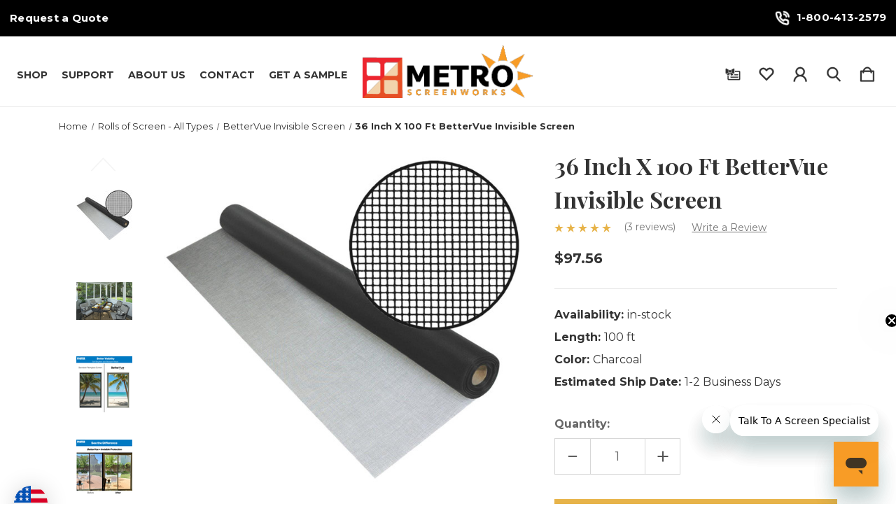

--- FILE ---
content_type: text/html; charset=UTF-8
request_url: https://www.metroscreenworks.com/36-inch-x-100-ft-bettervue-invisible-screen/
body_size: 30918
content:


<!DOCTYPE html>
<html class="no-js" lang="en">
    <head>
        <title>36 Inch x 100 Ft - BetterVue Invisible Screen Mesh Roll</title>
        <link rel="dns-prefetch preconnect" href="https://cdn11.bigcommerce.com/s-h0p94h" crossorigin><link rel="dns-prefetch preconnect" href="https://fonts.googleapis.com/" crossorigin><link rel="dns-prefetch preconnect" href="https://fonts.gstatic.com/" crossorigin>
        <meta property="product:price:amount" content="97.56" /><meta property="product:price:currency" content="USD" /><meta property="og:rating" content="5" /><meta property="og:url" content="https://www.metroscreenworks.com/36-inch-x-100-ft-bettervue-invisible-screen/" /><meta property="og:site_name" content="METRO SCREENWORKS" /><meta name="keywords" content="invisible screen, invisible window screen, transparent window screen, window screen roll, window screen mesh roll, screen roll,  bulk window screen material, porch screen rolls"><meta name="description" content="Buy BetterVue invisible screen mesh in 36 inch x 100 foot rolls. This high-transparency screen mesh is great for window, door, porch, and patio screen replacement projects."><link rel='canonical' href='https://www.metroscreenworks.com/36-inch-x-100-ft-bettervue-invisible-screen/' /><meta name='platform' content='bigcommerce.stencil' /><meta property="og:type" content="product" />
<meta property="og:title" content="36 Inch X 100 Ft BetterVue Invisible Screen" />
<meta property="og:description" content="Buy BetterVue invisible screen mesh in 36 inch x 100 foot rolls. This high-transparency screen mesh is great for window, door, porch, and patio screen replacement projects." />
<meta property="og:image" content="https://cdn11.bigcommerce.com/s-h0p94h/products/4027/images/5719/5719__01807.1737674478.500.750.jpg?c=2" />
<meta property="og:availability" content="instock" />
<meta property="pinterest:richpins" content="enabled" />
        <meta property="og:id" content="4027">
        
         

        <link href="https://cdn11.bigcommerce.com/s-h0p94h/product_images/metro_favicon.jpg?t=1473969267" rel="shortcut icon">
        <meta name="viewport" content="width=device-width, initial-scale=1">


        <script>
            document.documentElement.className = document.documentElement.className.replace('no-js', 'js');
        </script>

        <script>
    function browserSupportsAllFeatures() {
        return window.Promise
            && window.fetch
            && window.URL
            && window.URLSearchParams
            && window.WeakMap
            // object-fit support
            && ('objectFit' in document.documentElement.style);
    }

    function loadScript(src) {
        var js = document.createElement('script');
        js.src = src;
        js.onerror = function () {
            console.error('Failed to load polyfill script ' + src);
        };
        document.head.appendChild(js);
    }

    if (!browserSupportsAllFeatures()) {
        loadScript('https://cdn11.bigcommerce.com/s-h0p94h/stencil/47187650-d771-013c-a123-1ef3bf8dc900/e/efb8e460-d3d8-013e-b8f2-7e3236a52136/dist/theme-bundle.polyfills.js');
    }
</script>
        <script>window.consentManagerTranslations = `{"locale":"en","locales":{"consent_manager.data_collection_warning":"en","consent_manager.accept_all_cookies":"en","consent_manager.gdpr_settings":"en","consent_manager.data_collection_preferences":"en","consent_manager.manage_data_collection_preferences":"en","consent_manager.use_data_by_cookies":"en","consent_manager.data_categories_table":"en","consent_manager.allow":"en","consent_manager.accept":"en","consent_manager.deny":"en","consent_manager.dismiss":"en","consent_manager.reject_all":"en","consent_manager.category":"en","consent_manager.purpose":"en","consent_manager.functional_category":"en","consent_manager.functional_purpose":"en","consent_manager.analytics_category":"en","consent_manager.analytics_purpose":"en","consent_manager.targeting_category":"en","consent_manager.advertising_category":"en","consent_manager.advertising_purpose":"en","consent_manager.essential_category":"en","consent_manager.esential_purpose":"en","consent_manager.yes":"en","consent_manager.no":"en","consent_manager.not_available":"en","consent_manager.cancel":"en","consent_manager.save":"en","consent_manager.back_to_preferences":"en","consent_manager.close_without_changes":"en","consent_manager.unsaved_changes":"en","consent_manager.by_using":"en","consent_manager.agree_on_data_collection":"en","consent_manager.change_preferences":"en","consent_manager.cancel_dialog_title":"en","consent_manager.privacy_policy":"en","consent_manager.allow_category_tracking":"en","consent_manager.disallow_category_tracking":"en"},"translations":{"consent_manager.data_collection_warning":"We use cookies (and other similar technologies) to collect data to improve your shopping experience.","consent_manager.accept_all_cookies":"Accept All Cookies","consent_manager.gdpr_settings":"Settings","consent_manager.data_collection_preferences":"Website Data Collection Preferences","consent_manager.manage_data_collection_preferences":"Manage Website Data Collection Preferences","consent_manager.use_data_by_cookies":" uses data collected by cookies and JavaScript libraries to improve your shopping experience.","consent_manager.data_categories_table":"The table below outlines how we use this data by category. To opt out of a category of data collection, select 'No' and save your preferences.","consent_manager.allow":"Allow","consent_manager.accept":"Accept","consent_manager.deny":"Deny","consent_manager.dismiss":"Dismiss","consent_manager.reject_all":"Reject all","consent_manager.category":"Category","consent_manager.purpose":"Purpose","consent_manager.functional_category":"Functional","consent_manager.functional_purpose":"Enables enhanced functionality, such as videos and live chat. If you do not allow these, then some or all of these functions may not work properly.","consent_manager.analytics_category":"Analytics","consent_manager.analytics_purpose":"Provide statistical information on site usage, e.g., web analytics so we can improve this website over time.","consent_manager.targeting_category":"Targeting","consent_manager.advertising_category":"Advertising","consent_manager.advertising_purpose":"Used to create profiles or personalize content to enhance your shopping experience.","consent_manager.essential_category":"Essential","consent_manager.esential_purpose":"Essential for the site and any requested services to work, but do not perform any additional or secondary function.","consent_manager.yes":"Yes","consent_manager.no":"No","consent_manager.not_available":"N/A","consent_manager.cancel":"Cancel","consent_manager.save":"Save","consent_manager.back_to_preferences":"Back to Preferences","consent_manager.close_without_changes":"You have unsaved changes to your data collection preferences. Are you sure you want to close without saving?","consent_manager.unsaved_changes":"You have unsaved changes","consent_manager.by_using":"By using our website, you're agreeing to our","consent_manager.agree_on_data_collection":"By using our website, you're agreeing to the collection of data as described in our ","consent_manager.change_preferences":"You can change your preferences at any time","consent_manager.cancel_dialog_title":"Are you sure you want to cancel?","consent_manager.privacy_policy":"Privacy Policy","consent_manager.allow_category_tracking":"Allow [CATEGORY_NAME] tracking","consent_manager.disallow_category_tracking":"Disallow [CATEGORY_NAME] tracking"}}`;</script>

        <script>
            window.lazySizesConfig = window.lazySizesConfig || {};
            window.lazySizesConfig.loadMode = 1;
        </script>
        <script async src="https://cdn11.bigcommerce.com/s-h0p94h/stencil/47187650-d771-013c-a123-1ef3bf8dc900/e/efb8e460-d3d8-013e-b8f2-7e3236a52136/dist/theme-bundle.head_async.js"></script>
        
        <link href="https://fonts.googleapis.com/css?family=Playfair+Display:700%7CMontserrat:700,400&display=block" rel="stylesheet">
        
        <link rel="preload" href="https://cdn11.bigcommerce.com/s-h0p94h/stencil/47187650-d771-013c-a123-1ef3bf8dc900/e/efb8e460-d3d8-013e-b8f2-7e3236a52136/dist/theme-bundle.font.js" as="script">
        <script async src="https://cdn11.bigcommerce.com/s-h0p94h/stencil/47187650-d771-013c-a123-1ef3bf8dc900/e/efb8e460-d3d8-013e-b8f2-7e3236a52136/dist/theme-bundle.font.js"></script>
        <script src="https://cdn11.bigcommerce.com/s-h0p94h/stencil/47187650-d771-013c-a123-1ef3bf8dc900/e/efb8e460-d3d8-013e-b8f2-7e3236a52136/js/theme/custom/universal-parallax.min.js"></script>

        <link rel="stylesheet" href="https://cdnjs.cloudflare.com/ajax/libs/animate.css/4.1.1/animate.min.css" />

        <link data-stencil-stylesheet href="https://cdn11.bigcommerce.com/s-h0p94h/stencil/47187650-d771-013c-a123-1ef3bf8dc900/e/efb8e460-d3d8-013e-b8f2-7e3236a52136/css/theme-a6482850-d3a9-013e-e584-4ea0a5dcd80a.css" rel="stylesheet">

        <!-- Start Tracking Code for analytics_facebook -->

<script>
!function(f,b,e,v,n,t,s){if(f.fbq)return;n=f.fbq=function(){n.callMethod?n.callMethod.apply(n,arguments):n.queue.push(arguments)};if(!f._fbq)f._fbq=n;n.push=n;n.loaded=!0;n.version='2.0';n.queue=[];t=b.createElement(e);t.async=!0;t.src=v;s=b.getElementsByTagName(e)[0];s.parentNode.insertBefore(t,s)}(window,document,'script','https://connect.facebook.net/en_US/fbevents.js');

fbq('set', 'autoConfig', 'false', '6852945904739971');
fbq('dataProcessingOptions', ['LDU'], 0, 0);
fbq('init', '6852945904739971', {"external_id":"9734d5ad-d998-4ee2-b325-ca75b6a7ef09"});
fbq('set', 'agent', 'bigcommerce', '6852945904739971');

function trackEvents() {
    var pathName = window.location.pathname;

    fbq('track', 'PageView', {}, "");

    // Search events start -- only fire if the shopper lands on the /search.php page
    if (pathName.indexOf('/search.php') === 0 && getUrlParameter('search_query')) {
        fbq('track', 'Search', {
            content_type: 'product_group',
            content_ids: [],
            search_string: getUrlParameter('search_query')
        });
    }
    // Search events end

    // Wishlist events start -- only fire if the shopper attempts to add an item to their wishlist
    if (pathName.indexOf('/wishlist.php') === 0 && getUrlParameter('added_product_id')) {
        fbq('track', 'AddToWishlist', {
            content_type: 'product_group',
            content_ids: []
        });
    }
    // Wishlist events end

    // Lead events start -- only fire if the shopper subscribes to newsletter
    if (pathName.indexOf('/subscribe.php') === 0 && getUrlParameter('result') === 'success') {
        fbq('track', 'Lead', {});
    }
    // Lead events end

    // Registration events start -- only fire if the shopper registers an account
    if (pathName.indexOf('/login.php') === 0 && getUrlParameter('action') === 'account_created') {
        fbq('track', 'CompleteRegistration', {}, "");
    }
    // Registration events end

    

    function getUrlParameter(name) {
        var cleanName = name.replace(/[\[]/, '\[').replace(/[\]]/, '\]');
        var regex = new RegExp('[\?&]' + cleanName + '=([^&#]*)');
        var results = regex.exec(window.location.search);
        return results === null ? '' : decodeURIComponent(results[1].replace(/\+/g, ' '));
    }
}

if (window.addEventListener) {
    window.addEventListener("load", trackEvents, false)
}
</script>
<noscript><img height="1" width="1" style="display:none" alt="null" src="https://www.facebook.com/tr?id=6852945904739971&ev=PageView&noscript=1&a=plbigcommerce1.2&eid="/></noscript>

<!-- End Tracking Code for analytics_facebook -->

<!-- Start Tracking Code for analytics_googleanalytics4 -->

<script data-cfasync="false" src="https://cdn11.bigcommerce.com/shared/js/google_analytics4_bodl_subscribers-358423becf5d870b8b603a81de597c10f6bc7699.js" integrity="sha256-gtOfJ3Avc1pEE/hx6SKj/96cca7JvfqllWA9FTQJyfI=" crossorigin="anonymous"></script>
<script data-cfasync="false">
  (function () {
    window.dataLayer = window.dataLayer || [];

    function gtag(){
        dataLayer.push(arguments);
    }

    function initGA4(event) {
         function setupGtag() {
            function configureGtag() {
                gtag('js', new Date());
                gtag('set', 'developer_id.dMjk3Nj', true);
                gtag('config', 'G-KWYS2W7SQ7');
            }

            var script = document.createElement('script');

            script.src = 'https://www.googletagmanager.com/gtag/js?id=G-KWYS2W7SQ7';
            script.async = true;
            script.onload = configureGtag;

            document.head.appendChild(script);
        }

        setupGtag();

        if (typeof subscribeOnBodlEvents === 'function') {
            subscribeOnBodlEvents('G-KWYS2W7SQ7', false);
        }

        window.removeEventListener(event.type, initGA4);
    }

    

    var eventName = document.readyState === 'complete' ? 'consentScriptsLoaded' : 'DOMContentLoaded';
    window.addEventListener(eventName, initGA4, false);
  })()
</script>

<!-- End Tracking Code for analytics_googleanalytics4 -->

<!-- Start Tracking Code for analytics_siteverification -->

<meta name="facebook-domain-verification" content="1matfakb5705c9p20lu5chdez4ouqe" />
<meta name="google-site-verification" content="0C3RX3aNOfJjDgTJR0ugUeZ8jD1RPAm54AECgPFW8qg" />
<script async src="https://www.googletagmanager.com/gtag/js?id=UA-65007294-1"></script>
<script>
window.dataLayer = window.dataLayer || [];
function gtag(){dataLayer.push(arguments);}
gtag('js', new Date());
gtag('config', 'AW-1070242184');

function trackEcommerce() {
    function gaAddTrans(orderID, store, total, tax, shipping, city, state, country, currency, channelInfo) {
        var transaction = {
            id: orderID,
            affiliation: store,
            revenue: total,
            tax: tax,
            shipping: shipping,
            city: city,
            state: state,
            country: country
        };

        if (currency) {
            transaction.currency = currency;
        }

        ga('ecommerce:addTransaction', transaction);
    }
    
    function gaAddItems(orderID, sku, product, variation, price, qty) {
        ga('ecommerce:addItem', {
            id: orderID,
            sku: sku,
            name: product,
            category: variation,
            price: price,
            quantity: qty
        });
    }

    function gaTrackTrans() {
        ga('ecommerce:send');
    }

    function gtagAddTrans(orderID, store, total, tax, shipping, city, state, country, currency, channelInfo) {
        this.transaction = {
            transaction_id: orderID,
            affiliation: store,
            value: total,
            tax: tax,
            shipping: shipping,
            items: []
        };

        if (currency) {
            this.transaction.currency = currency;
        }
    }

    function gtagAddItem(orderID, sku, product, variation, price, qty) {
        this.transaction.items.push({
            id: sku,
            name: product,
            category: variation,
            price: price,
            quantity: qty
        });
    }

    function gtagTrackTrans() {
        gtag('event', 'purchase', this.transaction);
        gtag('event', 'conversion', {
            'send_to': 'AW-1070242184/WDBXCMqrQxCIs6r-Aw',
            'value': 1.0,
             'currency': 'USD',
            'transaction_id': this.transaction.transaction_id,
        });
        this.transaction = null;
    }

    if (typeof gtag === 'function') {
        this._addTrans = gtagAddTrans;
        this._addItem = gtagAddItem;
        this._trackTrans = gtagTrackTrans;
    } else if (typeof ga === 'function') {
        this._addTrans = gaAddTrans;
        this._addItem = gaAddItems;
        this._trackTrans = gaTrackTrans;
    }
}

var pageTracker = new trackEcommerce();

</script>  

<!-- End Tracking Code for analytics_siteverification -->


<script type="text/javascript" src="https://checkout-sdk.bigcommerce.com/v1/loader.js" defer ></script>
<script src="https://www.google.com/recaptcha/api.js" async defer></script>
<script type="text/javascript">
var BCData = {"product_attributes":{"sku":null,"upc":null,"mpn":"1456","gtin":null,"weight":null,"base":true,"image":null,"price":{"without_tax":{"formatted":"$97.56","value":97.56,"currency":"USD"},"tax_label":"Tax"},"stock":null,"instock":true,"stock_message":null,"purchasable":true,"purchasing_message":null,"call_for_price_message":null}};
</script>
<script src='https://ecommplugins-trustboxsettings.trustpilot.com/stores/h0p94h.js?settings=1600277100003' async></script><script src='https://bc.doogma.com/frontJs/doogma.js?storeHash=h0p94h' defer></script><script src='https://cdnjs.cloudflare.com/ajax/libs/jquery/2.2.4/jquery.min.js' ></script><script src='https://cdn.minibc.com/bootstrap/5de54d1bf15bf.js' ></script><script src='https://www.powr.io/powr.js?external-type=bigcommerce' async></script><!-- Start of Survicate (www.survicate.com) code -->
<script type="text/javascript">
  (function (w) {
    var s = document.createElement('script');
    s.src = '//survey.survicate.com/workspaces/8b6a57d02a48bd0d2422e6555eab6f62/web_surveys.js';
    s.async = true;
    var e = document.getElementsByTagName('script')[0];
    e.parentNode.insertBefore(s, e);
  })(window);
</script>
<!-- End of Survicate code --><!-- TrustBox script -->
<script type="text/javascript" src="//widget.trustpilot.com/bootstrap/v5/tp.widget.bootstrap.min.js" async></script>
<!-- End TrustBox script --><!-- TrustBox script -->
<script type="text/javascript" src="//widget.trustpilot.com/bootstrap/v5/tp.widget.bootstrap.min.js" async></script>
<!-- End TrustBox script --><!-- Google Tag Manager -->
<script>(function(w,d,s,l,i){w[l]=w[l]||[];w[l].push({'gtm.start':
new Date().getTime(),event:'gtm.js'});var f=d.getElementsByTagName(s)[0],
j=d.createElement(s),dl=l!='dataLayer'?'&l='+l:'';j.async=true;j.src=
'https://www.googletagmanager.com/gtm.js?id='+i+dl;f.parentNode.insertBefore(j,f);
})(window,document,'script','dataLayer','GTM-T2BNB9H');</script>
<!-- End Google Tag Manager -->	<!-- Google tag (gtag.js) -->
<script async src="https://www.googletagmanager.com/gtag/js?id=AW-1070242184"></script>
<script>
  window.dataLayer = window.dataLayer || [];
  function gtag(){dataLayer.push(arguments);}
  gtag('js', new Date());

  gtag('config', 'AW-1070242184');
</script>
<script>
function z_getParameterByName(name) {
    name = name.replace(/[\[]/, "\\\[").replace(/[\]]/, "\\\]");
    var regex = new RegExp("[\\?&]" + name + "=([^&#]*)"),
        results = regex.exec(location.search);
    return results == null ? "" : decodeURIComponent(results[1].replace(/\+/g, " "));
}

if(z_getParameterByName("adid") !== "gshopping"){
    var head= document.getElementsByTagName('head')[0];
    var script= document.createElement('script');
    script.type= 'text/javascript';
    script.src= 'https://hello.zonos.com/hello.js?siteKey=1TYBUCEKK3U9S';
    head.appendChild(script);
}
</script>
 <script data-cfasync="false" src="https://microapps.bigcommerce.com/bodl-events/1.9.4/index.js" integrity="sha256-Y0tDj1qsyiKBRibKllwV0ZJ1aFlGYaHHGl/oUFoXJ7Y=" nonce="" crossorigin="anonymous"></script>
 <script data-cfasync="false" nonce="">

 (function() {
    function decodeBase64(base64) {
       const text = atob(base64);
       const length = text.length;
       const bytes = new Uint8Array(length);
       for (let i = 0; i < length; i++) {
          bytes[i] = text.charCodeAt(i);
       }
       const decoder = new TextDecoder();
       return decoder.decode(bytes);
    }
    window.bodl = JSON.parse(decodeBase64("[base64]"));
 })()

 </script>

<script nonce="">
(function () {
    var xmlHttp = new XMLHttpRequest();

    xmlHttp.open('POST', 'https://bes.gcp.data.bigcommerce.com/nobot');
    xmlHttp.setRequestHeader('Content-Type', 'application/json');
    xmlHttp.send('{"store_id":"892301","timezone_offset":"-6.0","timestamp":"2026-01-21T18:02:35.58904300Z","visit_id":"47d5099f-70a1-47a2-a3d7-648be58a0174","channel_id":1}');
})();
</script>


        <link rel="preload" href="https://cdn11.bigcommerce.com/s-h0p94h/stencil/47187650-d771-013c-a123-1ef3bf8dc900/e/efb8e460-d3d8-013e-b8f2-7e3236a52136/dist/theme-bundle.main.js" as="script">

        <!--Start of Zendesk Chat Script-->
        <script type="text/javascript">
        window.$zopim||(function(d,s){var z=$zopim=function(c){z._.push(c)},$=z.s=
        d.createElement(s),e=d.getElementsByTagName(s)[0];z.set=function(o){z.set.
        _.push(o)};z._=[];z.set._=[];$.async=!0;$.setAttribute("charset","utf-8");
        $.src="https://v2.zopim.com/?3Biw4QiaAqBh2ovinhUet7ckLwAvSQat";z.t=+new Date;$.
        type="text/javascript";e.parentNode.insertBefore($,e)})(document,"script");
        </script>
        <!--End of Zendesk Chat Script--> 

        <script src="https://code.jquery.com/jquery-3.6.1.slim.min.js" integrity="sha256-w8CvhFs7iHNVUtnSP0YKEg00p9Ih13rlL9zGqvLdePA=" crossorigin="anonymous"></script>
		<script src="https://cdnjs.cloudflare.com/ajax/libs/slick-carousel/1.8.1/slick.min.js" integrity="sha512-XtmMtDEcNz2j7ekrtHvOVR4iwwaD6o/FUJe6+Zq+HgcCsk3kj4uSQQR8weQ2QVj1o0Pk6PwYLohm206ZzNfubg==" crossorigin="anonymous" referrerpolicy="no-referrer"></script>
		
		
		<link rel="stylesheet" href="https://cdn.jsdelivr.net/npm/lite-youtube-embed@0.3.0/src/lite-yt-embed.css">
        <script defer src="https://cdn.jsdelivr.net/npm/lite-youtube-embed@0.3.0/src/lite-yt-embed.js"></script> 
        

    </head>
    <body class="product--template 36-inch-x-100-ft-bettervue-invisible-screen--page-url-key  body--with-transparent_header body--with-sticky_header vintage hide-outline https-www-metroscreenworks-com  _no-sticky  ">
        <svg data-src="https://cdn11.bigcommerce.com/s-h0p94h/stencil/47187650-d771-013c-a123-1ef3bf8dc900/e/efb8e460-d3d8-013e-b8f2-7e3236a52136/img/icon-sprite.svg" class="icons-svg-sprite"></svg>

        <a href="#main-content" class="skip-to-main-link">Skip to main content</a>

<!-- Main Header Start -->
<header class="header sticky-header transparent-header header-center " role="banner">
    <!-- Global Top Banner Start -->
        <div class="global-banner top">
            <p class="global-banner-text animate__animated animate__fadeIn">
                <a href="https://www.metroscreenworks.com/request-a-quote/">Request a Quote</a>
                <a href="tel:18004132579"><img style="margin-right: 8px; width: 24px;" src="https://cdn11.bigcommerce.com/s-h0p94h/images/stencil/original/image-manager/phone-icon-v2.jpeg" alt="contact icon"/>1-800-413-2579</a>
            </p>
        </div>
    <!-- Global Top Banner End -->

    <!-- Marketing Top Banner Start -->
    <!--  -->
    <!-- Marketing Top Banner End -->

    <div class="header-wrapper animate__animated animate__fadeIn">
        <div class="header-wrapper-inner">
            <div class="mobileMenu-toggle-open">
                <span class="mobileMenu-toggle-open-inner">
                    <svg><use xlink:href="#icon-menu" /></svg>
                </span>
            </div>
            <div class="header-left">
                    <div class="navPages-container" id="menu" data-menu>
                        <nav class="navPages">
    <div class="mobileMenu-toggle-close">
        <span class="mobileMenu-toggle-close-inner">
            <svg><use xlink:href="#icon-close" /></svg>
        </span>
    </div>
    <ul class="navPages-list">
            <li class="navPages-item navPages-item--shop">
                <button class="navPages-action">
                    Shop
                </button>
                
                <span class="menu-icon">
                    <svg class="add-icon"><use xlink:href="#icon-add" /></svg>
                    <svg class="remove-icon"><use xlink:href="#icon-remove" /></svg>
                </span>
                
                    <div class="navPage-subMenu" aria-hidden="true" tabindex="-1">
    <div class="navPage-subMenu-inner no-submenu-img">
        <ul class="navPage-subMenu-list">
         
           

                <li class="navPage-subMenu-item">
                        <a class="navPages-action has-subMenu" href="https://www.metroscreenworks.com/rolls-of-screen-all-types/">
                            Screen Mesh
                        </a>
                        <span class="menu-icon">
                            <svg class="add-icon"><use xlink:href="#icon-add" /></svg>
                            <svg class="remove-icon"><use xlink:href="#icon-remove" /></svg>
                        </span>
                        <ul class="navPage-childList">
                            <li class="navPage-childList-item">
                                <a class="navPage-childList-action navPages-action" href="https://www.metroscreenworks.com/rolls-of-screen-all-types/allergy-guard-screen-rolls-for-air-filtration/" aria-label="AllergyGuard Screen">AllergyGuard Screen</a>
                            </li>
                            <li class="navPage-childList-item">
                                <a class="navPage-childList-action navPages-action" href="https://www.metroscreenworks.com/aluminum-screening/" aria-label="Aluminum Screen ">Aluminum Screen </a>
                            </li>
                            <li class="navPage-childList-item">
                                <a class="navPage-childList-action navPages-action" href="https://www.metroscreenworks.com/rolls-of-screen-all-types/bettervue-invisible-screen/" aria-label="BetterVue Screen ">BetterVue Screen </a>
                            </li>
                            <li class="navPage-childList-item">
                                <a class="navPage-childList-action navPages-action" href="https://www.metroscreenworks.com/rolls-of-screen-all-types/brite-bronze-copper-insect-screen/" aria-label="Copper - Brite Bronze">Copper - Brite Bronze</a>
                            </li>
                            <li class="navPage-childList-item">
                                <a class="navPage-childList-action navPages-action" href="https://www.metroscreenworks.com/rolls-of-screen-all-types/pure-copper-screen/" aria-label="Copper - Pure">Copper - Pure</a>
                            </li>
                            <li class="navPage-childList-item">
                                <a class="navPage-childList-action navPages-action" href="https://www.metroscreenworks.com/florida-glass-screen/" aria-label="Florida Glass ">Florida Glass </a>
                            </li>
                            <li class="navPage-childList-item">
                                <a class="navPage-childList-action navPages-action" href="https://www.metroscreenworks.com/rolls-of-screen-all-types/fiberglass-screening/" aria-label="Fiberglass Screen ">Fiberglass Screen </a>
                            </li>
                            <li class="navPage-childList-item">
                                <a class="navPage-childList-action navPages-action" href="https://www.metroscreenworks.com/rolls-of-screen-all-types/no-see-um-screen-20-x-20/" aria-label="NO-SEE- UM Screen">NO-SEE- UM Screen</a>
                            </li>
                            <li class="navPage-childList-item">
                                <a class="navPage-childList-action navPages-action" href="https://www.metroscreenworks.com/rolls-of-screen-all-types/pet-resistant-insect-screen/" aria-label="Pet Screen Mesh">Pet Screen Mesh</a>
                            </li>
                            <li class="navPage-childList-item">
                                <a class="navPage-childList-action navPages-action" href="https://www.metroscreenworks.com/rolls-of-screen-all-types/pool-and-patio-screening/" aria-label="Pool &amp; Patio Screening">Pool &amp; Patio Screening</a>
                            </li>
                            <li class="navPage-childList-item">
                                <a class="navPage-childList-action navPages-action" href="https://www.metroscreenworks.com/rolls-of-screen-all-types/seevue-stainless-insect-screen/" aria-label="SeeVue Stainless Steel">SeeVue Stainless Steel</a>
                            </li>
                            <li class="navPage-childList-item">
                                <a class="navPage-childList-action navPages-action" href="https://www.metroscreenworks.com/solar-screens/full-rolls-of-solar-screen/" aria-label="Solar Screen">Solar Screen</a>
                            </li>
                            <li class="navPage-childList-item">
                                <a class="navPage-childList-action navPages-action" href="https://www.metroscreenworks.com/rolls-of-screen-all-types/stainless-steel-security-screen/" aria-label="Stainless Steel Security Screen">Stainless Steel Security Screen</a>
                            </li>
                            <li class="navPage-childList-item">
                                <a class="navPage-childList-action navPages-action" href="https://www.metroscreenworks.com/patio-pool-enclosure-screening/super-screen-rolls/" aria-label="Super Screen">Super Screen</a>
                            </li>
                            <li class="navPage-childList-item">
                                <a class="navPage-childList-action navPages-action" href="https://www.metroscreenworks.com/rolls-of-screen-all-types/ultravue-invisible-insect-screen/" aria-label="UltraVue Invisible Insect Screen">UltraVue Invisible Insect Screen</a>
                            </li>
                            <li class="navPage-childList-item viewAllLink">
                                <a class="navPage-childList-action navPages-action" href="https://www.metroscreenworks.com/rolls-of-screen-all-types/">View All</a>
                            </li>
                        </ul>

                </li>
         
           

                <li class="navPage-subMenu-item">
                        <a class="navPages-action has-subMenu" href="https://www.metroscreenworks.com/complete-window-screens/">
                            Window Screens
                        </a>
                        <span class="menu-icon">
                            <svg class="add-icon"><use xlink:href="#icon-add" /></svg>
                            <svg class="remove-icon"><use xlink:href="#icon-remove" /></svg>
                        </span>
                        <ul class="navPage-childList">
                            <li class="navPage-childList-item">
                                <a class="navPage-childList-action navPages-action" href="https://www.metroscreenworks.com/complete-window-screens-1/" aria-label="Complete Custom Window Screen">Complete Custom Window Screen</a>
                            </li>
                            <li class="navPage-childList-item">
                                <a class="navPage-childList-action navPages-action" href="https://www.metroscreenworks.com/solar-screens-for-windows/" aria-label="Solar Window Screens">Solar Window Screens</a>
                            </li>
                            <li class="navPage-childList-item">
                                <a class="navPage-childList-action navPages-action" href="https://www.metroscreenworks.com/ultravue-invisible-screen/" aria-label="Invisible Window Screens">Invisible Window Screens</a>
                            </li>
                            <li class="navPage-childList-item">
                                <a class="navPage-childList-action navPages-action" href="https://www.metroscreenworks.com/super-screen-pet-weather-resistant/" aria-label="Durable Window Screens">Durable Window Screens</a>
                            </li>
                            <li class="navPage-childList-item">
                                <a class="navPage-childList-action navPages-action" href="https://www.metroscreenworks.com/the-forever-screen/" aria-label="The Forever  Screen">The Forever  Screen</a>
                            </li>
                            <li class="navPage-childList-item viewAllLink">
                                <a class="navPage-childList-action navPages-action" href="https://www.metroscreenworks.com/complete-window-screens/">View All</a>
                            </li>
                        </ul>
                </li>
         
           

                <li class="navPage-subMenu-item">
                        <a class="navPages-action has-subMenu" href="https://www.metroscreenworks.com/retractable-screens/">
                            Retractable Screens
                        </a>
                        <span class="menu-icon">
                            <svg class="add-icon"><use xlink:href="#icon-add" /></svg>
                            <svg class="remove-icon"><use xlink:href="#icon-remove" /></svg>
                        </span>
                        <ul class="navPage-childList">
                            <li class="navPage-childList-item">
                                <a class="navPage-childList-action navPages-action" href="https://www.metroscreenworks.com/genius-milano-100-single-retractable-screen-door/" aria-label="Single Door Retractable Screen">Single Door Retractable Screen</a>
                            </li>
                            <li class="navPage-childList-item">
                                <a class="navPage-childList-action navPages-action" href="https://www.metroscreenworks.com/genius-french-retractable-screen-door/" aria-label="Double Door Retractable Screen">Double Door Retractable Screen</a>
                            </li>
                            <li class="navPage-childList-item">
                                <a class="navPage-childList-action navPages-action" href="https://www.metroscreenworks.com/genius-retractable-screens-for-all-openings/genius-multi-panel-retractable-screen-doors/" aria-label="Multi-Panel Door Retractable Screen">Multi-Panel Door Retractable Screen</a>
                            </li>
                            <li class="navPage-childList-item">
                                <a class="navPage-childList-action navPages-action" href="https://www.metroscreenworks.com/retractable-screens/retractable-screens-for-large-openings/" aria-label="Retractable Screens For Larger Openings">Retractable Screens For Larger Openings</a>
                            </li>
                            <li class="navPage-childList-item">
                                <a class="navPage-childList-action navPages-action" href="https://www.metroscreenworks.com/genius-retractable-window-screens/" aria-label="Retractable Window Screen">Retractable Window Screen</a>
                            </li>
                            <li class="navPage-childList-item viewAllLink">
                                <a class="navPage-childList-action navPages-action" href="https://www.metroscreenworks.com/retractable-screens/">View All</a>
                            </li>
                        </ul>
                </li>
         
           

                <li class="navPage-subMenu-item">
                        <a class="navPages-action has-subMenu" href="https://www.metroscreenworks.com/screen-frame-components/">
                            Screen Frames &amp; Hardware
                        </a>
                        <span class="menu-icon">
                            <svg class="add-icon"><use xlink:href="#icon-add" /></svg>
                            <svg class="remove-icon"><use xlink:href="#icon-remove" /></svg>
                        </span>
                        <ul class="navPage-childList">
                            <li class="navPage-childList-item">
                                <a class="navPage-childList-action navPages-action" href="https://www.metroscreenworks.com/screen-frame-components/screen-frame/window-screen-frame-full-boxes/" aria-label="All Screen Frame">All Screen Frame</a>
                            </li>
                            <li class="navPage-childList-item">
                                <a class="navPage-childList-action navPages-action" href="https://www.metroscreenworks.com/screen-frame-components/spline/" aria-label="Screen Spline">Screen Spline</a>
                            </li>
                            <li class="navPage-childList-item">
                                <a class="navPage-childList-action navPages-action" href="https://www.metroscreenworks.com/screen-frame-economy-box/" aria-label="Screen Frame 95&quot; - Economy Box">Screen Frame 95&quot; - Economy Box</a>
                            </li>
                            <li class="navPage-childList-item">
                                <a class="navPage-childList-action navPages-action" href="https://www.metroscreenworks.com/screen-frame-components/window-screen-frame/72-in-frame-small-box/" aria-label="Screen Frame 72&quot; - Small Box">Screen Frame 72&quot; - Small Box</a>
                            </li>
                            <li class="navPage-childList-item">
                                <a class="navPage-childList-action navPages-action" href="https://www.metroscreenworks.com/screen-frame-components/window-screen-frame/150-in-frame-large-box/" aria-label="Screen Frames 150&quot; - Large Box">Screen Frames 150&quot; - Large Box</a>
                            </li>
                            <li class="navPage-childList-item viewAllLink">
                                <a class="navPage-childList-action navPages-action" href="https://www.metroscreenworks.com/screen-frame-components/">View All</a>
                            </li>
                        </ul>
                </li>
         
           

                <li class="navPage-subMenu-item">
                        <a class="navPages-action has-subMenu" href="https://www.metroscreenworks.com/fall-and-winter-screens/">
                            Fall &amp; Winter Screens
                        </a>
                        <span class="menu-icon">
                            <svg class="add-icon"><use xlink:href="#icon-add" /></svg>
                            <svg class="remove-icon"><use xlink:href="#icon-remove" /></svg>
                        </span>
                        <ul class="navPage-childList">
                            <li class="navPage-childList-item">
                                <a class="navPage-childList-action navPages-action" href="https://www.metroscreenworks.com/fall-and-winter-screens/4-season-porch-enclosure-system" aria-label="3-Season Porch Enclosure">3-Season Porch Enclosure</a>
                            </li>
                            <li class="navPage-childList-item">
                                <a class="navPage-childList-action navPages-action" href="https://www.metroscreenworks.com/storm-windows/" aria-label="Storm Windows.">Storm Windows.</a>
                            </li>
                            <li class="navPage-childList-item">
                                <a class="navPage-childList-action navPages-action" href="https://www.metroscreenworks.com/tempered-glass-storm-door-panels/" aria-label="Tempered Glass Panels.">Tempered Glass Panels.</a>
                            </li>
                            <li class="navPage-childList-item">
                                <a class="navPage-childList-action navPages-action" href="https://www.metroscreenworks.com/fall-and-winter-screens/vinyl-screens-panels/" aria-label="Vinyl Screens &amp; Panels.">Vinyl Screens &amp; Panels.</a>
                            </li>
                            <li class="navPage-childList-item">
                                <a class="navPage-childList-action navPages-action" href="https://www.metroscreenworks.com/draft-blocker-screen/" aria-label="The Draft Blocker">The Draft Blocker</a>
                            </li>
                            <li class="navPage-childList-item viewAllLink">
                                <a class="navPage-childList-action navPages-action" href="https://www.metroscreenworks.com/fall-and-winter-screens/">View All</a>
                            </li>
                        </ul>
                </li>
         
           

                <li class="navPage-subMenu-item">
                        <a class="navPages-action has-subMenu" href="https://www.metroscreenworks.com/porch-screening-systems/">
                            Porch Screen Systems 
                        </a>
                        <span class="menu-icon">
                            <svg class="add-icon"><use xlink:href="#icon-add" /></svg>
                            <svg class="remove-icon"><use xlink:href="#icon-remove" /></svg>
                        </span>
                        <ul class="navPage-childList">
                            <li class="navPage-childList-item">
                                <a class="navPage-childList-action navPages-action" href="https://www.metroscreenworks.com/porch-screening-systems/snapp-aluminum-track/" aria-label="SNAPP Aluminum Track">SNAPP Aluminum Track</a>
                            </li>
                            <li class="navPage-childList-item">
                                <a class="navPage-childList-action navPages-action" href="https://www.metroscreenworks.com/porch-screening-systems/screen-tight/" aria-label="Screen Tight">Screen Tight</a>
                            </li>
                            <li class="navPage-childList-item">
                                <a class="navPage-childList-action navPages-action" href="https://www.metroscreenworks.com/porch-screening-systems/mini-track/" aria-label="Mini Track">Mini Track</a>
                            </li>
                            <li class="navPage-childList-item">
                                <a class="navPage-childList-action navPages-action" href="https://www.metroscreenworks.com/fast-track-porch-screening-system/" aria-label="Fast Track">Fast Track</a>
                            </li>
                            <li class="navPage-childList-item">
                                <a class="navPage-childList-action navPages-action" href="https://www.metroscreenworks.com/porch-screening-systems/meshguard-screening-system/" aria-label="Mesh Guard Screening System">Mesh Guard Screening System</a>
                            </li>
                            <li class="navPage-childList-item viewAllLink">
                                <a class="navPage-childList-action navPages-action" href="https://www.metroscreenworks.com/porch-screening-systems/">View All</a>
                            </li>
                        </ul>
                </li>
         
           

                <li class="navPage-subMenu-item">
                        <a class="navPages-action has-subMenu" href="https://www.metroscreenworks.com/sliding-screen-doors/">
                            Screen Doors
                        </a>
                        <span class="menu-icon">
                            <svg class="add-icon"><use xlink:href="#icon-add" /></svg>
                            <svg class="remove-icon"><use xlink:href="#icon-remove" /></svg>
                        </span>
                        <ul class="navPage-childList">
                            <li class="navPage-childList-item">
                                <a class="navPage-childList-action navPages-action" href="https://www.metroscreenworks.com/sliding-screen-doors/custom-screen-doors-assembled/" aria-label="Assembled Sliding Screen Doors.">Assembled Sliding Screen Doors.</a>
                            </li>
                            <li class="navPage-childList-item">
                                <a class="navPage-childList-action navPages-action" href="https://www.metroscreenworks.com/unassembled-screen-doors/" aria-label="Unassembled Sliding Screen Doors.">Unassembled Sliding Screen Doors.</a>
                            </li>
                            <li class="navPage-childList-item">
                                <a class="navPage-childList-action navPages-action" href="https://www.metroscreenworks.com/sliding-screen-doors/hinged-screen-doors/" aria-label="Hinged Screen Doors">Hinged Screen Doors</a>
                            </li>
                            <li class="navPage-childList-item">
                                <a class="navPage-childList-action navPages-action" href="https://www.metroscreenworks.com/screen-frame-components/screen-door-tracking/" aria-label="Sliding Screen Door Tracking">Sliding Screen Door Tracking</a>
                            </li>
                            <li class="navPage-childList-item">
                                <a class="navPage-childList-action navPages-action" href="https://www.metroscreenworks.com/sliding-screen-doors/screen-door-hardware/" aria-label="Screen Door Hardware">Screen Door Hardware</a>
                            </li>
                            <li class="navPage-childList-item viewAllLink">
                                <a class="navPage-childList-action navPages-action" href="https://www.metroscreenworks.com/sliding-screen-doors/">View All</a>
                            </li>
                        </ul>
                </li>
         
           

                <li class="navPage-subMenu-item">
                        <a class="navPages-action has-subMenu" href="https://www.metroscreenworks.com/solar-screens/">
                            Solar Screens &amp; Shades
                        </a>
                        <span class="menu-icon">
                            <svg class="add-icon"><use xlink:href="#icon-add" /></svg>
                            <svg class="remove-icon"><use xlink:href="#icon-remove" /></svg>
                        </span>
                        <ul class="navPage-childList">
                            <li class="navPage-childList-item">
                                <a class="navPage-childList-action navPages-action" href="https://www.metroscreenworks.com/solar-screens/fixed-solar-screen-panels-window-patios/" aria-label="Fixed Solar Panels">Fixed Solar Panels</a>
                            </li>
                            <li class="navPage-childList-item">
                                <a class="navPage-childList-action navPages-action" href="https://www.metroscreenworks.com/solar-screens/roll-up-solar-shades-1/" aria-label="Roll Up Solar Shades">Roll Up Solar Shades</a>
                            </li>
                            <li class="navPage-childList-item">
                                <a class="navPage-childList-action navPages-action" href="https://www.metroscreenworks.com/solar-screens/full-rolls-of-solar-screen/" aria-label="Rolls of Solar Screen">Rolls of Solar Screen</a>
                            </li>
                            <li class="navPage-childList-item viewAllLink">
                                <a class="navPage-childList-action navPages-action" href="https://www.metroscreenworks.com/solar-screens/">View All</a>
                            </li>
                        </ul>
                </li>
        </ul>
    </div>
</div>
            </li>








                <li class="navPages-item nav-pages-Items">
                        <a class="navPages-action has-SubPages" href="https://www.metroscreenworks.com/support/">
    	Support
    </a> 
    <span class="menu-icon">
        <svg class="add-icon"><use xlink:href="#icon-add" /></svg>
        <svg class="remove-icon"><use xlink:href="#icon-remove" /></svg>
    </span>
    <div class="navPage-subMenu altermenu">
		<ul class="navPage-list">
				<li class="navPage-item">
						<a class="navPages-action" href="https://metroscreenworksinc.zendesk.com/hc/en-us">Help Center</a>

				</li> 
				<li class="navPage-item">
						<a class="navPages-action" href="https://www.metroscreenworks.com/open-support-ticket/">Report Damaged Order</a>

				</li> 
				<li class="navPage-item">
						<a class="navPages-action" href="https://www.metroscreenworks.com/open-support-ticket/">Open Support Ticket</a>

				</li> 
				<li class="navPage-item">
						<a class="navPages-action" href="https://www.metroscreenworks.com/return-request/">Submit Return Request</a>

				</li> 
				<li class="navPage-item">
						<a class="navPages-action has-SubPages" href="https://www.metroscreenworks.com/measuring-faq/">Help Measuring<i class="icon navPages-action-moreIcon" aria-hidden="true"><svg><use xlink:href="#icon-arrow-right" /></svg></i></a>
						<span class="menu-icon">
					        <svg class="add-icon"><use xlink:href="#icon-add" /></svg>
					        <svg class="remove-icon"><use xlink:href="#icon-remove" /></svg>
					    </span>
						<div class="navPage-childList">
							<ul class="navPage-list">
									<li class="navPage-item">
										<a class="navPage-SubPages-action navPages-action" href="https://www.metroscreenworks.com/measure-for-window-screens/">Measure For Window Screens</a>
									</li> 
									<li class="navPage-item">
										<a class="navPage-SubPages-action navPages-action" href="https://www.metroscreenworks.com/measure-for-retractable-screens/">Measure For Retractable Screens</a>
									</li> 
									<li class="navPage-item">
										<a class="navPage-SubPages-action navPages-action" href="https://www.metroscreenworks.com/measure-for-a-screen-door/">Measure For A Screen Door</a>
									</li> 
							</ul>
						</div>

				</li> 
				<li class="navPage-item">
						<a class="navPages-action" href="https://www.metroscreenworks.com/screen-faqs/">FAQs</a>

				</li> 
		</ul>
	</div>
                </li>
                <li class="navPages-item nav-pages-Items">
                        <a class="navPages-action has-SubPages" href="https://www.metroscreenworks.com/about-us/">
    	About Us
    </a> 
    <span class="menu-icon">
        <svg class="add-icon"><use xlink:href="#icon-add" /></svg>
        <svg class="remove-icon"><use xlink:href="#icon-remove" /></svg>
    </span>
    <div class="navPage-subMenu altermenu">
		<ul class="navPage-list">
				<li class="navPage-item">
						<a class="navPages-action" href="https://www.metroscreenworks.com/colorado/">Colorado</a>

				</li> 
				<li class="navPage-item">
						<a class="navPages-action" href="https://www.metroscreenworks.com/nationwide/">Nationwide</a>

				</li> 
				<li class="navPage-item">
						<a class="navPages-action" href="https://www.metroscreenworks.com/testimonials/">Testimonials</a>

				</li> 
				<li class="navPage-item">
						<a class="navPages-action" href="https://www.metroscreenworks.com/blog/">Blog</a>

				</li> 
				<li class="navPage-item">
						<a class="navPages-action" href="https://www.metroscreenworks.com/product-info/">Product Info</a>

				</li> 
		</ul>
	</div>
                </li>
                <li class="navPages-item nav-pages-Items">
                        <a class="navPages-action" href="https://www.metroscreenworks.com/contact-us/">Contact </a>
                </li>


        <li class="navPages-item nav-pages-Items">
                        <a class="navPages-action" href="/mail-me-a-sample/">Get a Sample</a>
        </li>
    </ul>
    
    <ul class="navPages-list navPages-list--user">
            <li class="navPages-item" style="display:none !important;">
                <a class="navPages-action"
                   href="/giftcertificates.php"
                   aria-label="Gift Certificates"
                >
                    Gift Certificates
                </a>
            </li>
            <li class="navPages-item navPages--wishlist">
                <a class="navPages-action"
                   href="/wishlist.php"
                   aria-label="wishlist"
                >
                    Wishlists
                </a>
            </li>
            <li class="navPages-item">
                <a class="navPages-action"
                   href="/login.php"
                   aria-label="Sign in"
                >
                    Sign in
                </a>
                    <span class="or-label">or</span>
                    <a class="navPages-action"
                       href="/login.php?action=create_account"
                       aria-label="Register"
                    >
                        Register
                    </a>
            </li>
    </ul>

    <div class="mobile-social-icons">
            <ul class="socialLinks socialLinks--alt">
            <li class="socialLinks-item">
                <a class="icon icon--instagram" href="https://www.instagram.com/metroscreenworks" target="_blank" rel="noopener" aria-label="icon of instagram">
                    <svg><use xlink:href="#icon-instagram" /></svg>
                </a>
            </li>
            <li class="socialLinks-item">
                <a class="icon icon--facebook" href="https://www.facebook.com/MetroScreenworks/" target="_blank" rel="noopener" aria-label="icon of facebook">
                    <svg><use xlink:href="#icon-facebook" /></svg>
                </a>
            </li>
            <li class="socialLinks-item">
                <a class="icon icon--youtube" href="https://www.youtube.com/user/MetroScreenWorks" target="_blank" rel="noopener" aria-label="icon of youtube">
                    <svg><use xlink:href="#icon-youtube" /></svg>
                </a>
            </li>
            <li class="socialLinks-item">
                <a class="icon icon--pinterest" href="https://www.pinterest.com/MetroScreenworks/" target="_blank" rel="noopener" aria-label="icon of pinterest">
                    <svg><use xlink:href="#icon-pinterest" /></svg>
                </a>
            </li>
            <li class="socialLinks-item">
                <a class="icon icon--linkedin" href="https://www.linkedin.com/company/metro-screenworks/" target="_blank" rel="noopener" aria-label="icon of linkedin">
                    <svg><use xlink:href="#icon-linkedin" /></svg>
                </a>
            </li>
    </ul>
    </div>
 
</nav>
                    </div>
            </div>
            
            <div class="header-middle">
                <h1 class="header-logo">
                    <a href="/" class="header-logo__link" data-header-logo-link="">
                        <div class="header-logo-image-container">
                            <img class="header-logo-image lazyload" src="https://cdn11.bigcommerce.com/s-h0p94h/stencil/47187650-d771-013c-a123-1ef3bf8dc900/e/efb8e460-d3d8-013e-b8f2-7e3236a52136/img/loading.svg" data-src="https://cdn11.bigcommerce.com/s-h0p94h/stencil/47187650-d771-013c-a123-1ef3bf8dc900/e/efb8e460-d3d8-013e-b8f2-7e3236a52136/img/header/msw-logo-black.png" alt="METRO SCREENWORKS" title="METRO SCREENWORKS">
                        </div>
                    </a>
                </h1>
            </div>
            
            <div class="header-right">
                <nav class="navUser">
        
    <ul class="navUser-section navUser-section--alt">
        
        <li class="navUser-item navUser--compare">
            <a class="navUser-action navUser-item--compare"
               href="/compare"
               data-compare-nav
               aria-label="Compare Selected"
            >
                <span class="navUser-custom-icon">
                    <svg><use xlink:href="#icon-compare"></use></svg>
                </span>
                <span class="countPill countPill--positive countPill--alt">0</span>
            </a>
        </li>
            <li class="navUser-item navUser--gift">
                <a class="navUser-action"
                   href="/giftcertificates.php"
                   aria-label="Gift Certificates"
                >
                    <span class="navUser-custom-icon">
                        <svg><use xlink:href="#icon-giftcard"></use></svg>
                    </span>
                </a>
            </li>
            <li class="navUser-item navUser--wishlist">
                <a class="navUser-action"
                   href="/wishlist.php"
                   aria-label="wishlist"
                >
                    <span class="navUser-custom-icon">
                        <svg><use xlink:href="#icon-heart"></use></svg>
                    </span>
                </a>
            </li>
        <li class="navUser-item navUser-item--account">
            <a class="navUser-action"
               href="/login.php"
               aria-label="Sign in"
            >
                <span class="navUser-custom-icon">
                    <svg><use xlink:href="#icon-account"></use></svg>
                </span>
            </a>
        </li>
        <li class="navUser-item navUser--search">
            <button class="navUser-action navUser-action--quickSearch"
               type="button"
               id="quick-search-expand"
               data-search="quickSearch"
               aria-controls="quickSearch"
               aria-label="Search"
            >
                <span class="navUser-custom-icon">
                    <svg><use xlink:href="#icon-search"></use></svg>
                </span>
            </button>
        </li>
        <li class="navUser-item navUser-item--cart">
            <a class="navUser-action"
               data-cart-preview
               data-dropdown="cart-preview-dropdown"
               data-options="align:right"
               href="/cart.php"
               aria-label="Cart with 0 items"
            >
                <span class="navUser-item-cartLabel navUser-custom-icon">
                    <svg><use xlink:href="#icon-cart"></use></svg>
                </span>
                <span class="countPill cart-quantity"></span>
            </a>

            <div class="dropdown-menu" id="cart-preview-dropdown" data-dropdown-content aria-hidden="true"></div>
        </li>
    </ul>
    <div class="dropdown dropdown--quickSearch" id="quickSearch" aria-hidden="true" data-prevent-quick-search-close>
        <form class="form" onsubmit="return false" data-url="/search.php" data-quick-search-form>
    <fieldset class="form-fieldset">
        <div class="form-field">
            <label class="is-srOnly" for="nav-quick-search">Search</label>
            <span class="navUser-custom-icon">
                <svg><use xlink:href="#icon-search"></use></svg>
            </span>
            <input class="form-input"
               data-search-quick
               name="nav-quick-search"
               id="nav-quick-search"
               data-error-message="Search field cannot be empty."
               placeholder="Search..."
               autocomplete="off"
            >
        </div>
    </fieldset>
</form>
<section class="quickSearchResults" data-bind="html: results"></section>
<p role="status"
   aria-live="polite"
   class="aria-description--hidden"
   data-search-aria-message-predefined-text="product results for"
></p>
    </div>
</nav>
            </div>
        </div>
    </div>
</header>
<!-- Main Header End -->

<div data-content-region="header_bottom--global"><div data-layout-id="e1162bc7-a6c3-457e-ad5a-9283e76514df">       <div data-sub-layout-container="03635829-780d-42fc-a17a-e6a9e41e4626" data-layout-name="Layout">
    <style data-container-styling="03635829-780d-42fc-a17a-e6a9e41e4626">
        [data-sub-layout-container="03635829-780d-42fc-a17a-e6a9e41e4626"] {
            box-sizing: border-box;
            display: flex;
            flex-wrap: wrap;
            z-index: 0;
            position: relative;
            height: ;
            padding-top: 0px;
            padding-right: 0px;
            padding-bottom: 0px;
            padding-left: 0px;
            margin-top: 0px;
            margin-right: 0px;
            margin-bottom: 0px;
            margin-left: 0px;
            border-width: 0px;
            border-style: solid;
            border-color: #333333;
        }

        [data-sub-layout-container="03635829-780d-42fc-a17a-e6a9e41e4626"]:after {
            display: block;
            position: absolute;
            top: 0;
            left: 0;
            bottom: 0;
            right: 0;
            background-size: cover;
            z-index: auto;
        }
    </style>

    <div data-sub-layout="65f3f9f4-8f90-4e69-b2fa-dc31e70080b5">
        <style data-column-styling="65f3f9f4-8f90-4e69-b2fa-dc31e70080b5">
            [data-sub-layout="65f3f9f4-8f90-4e69-b2fa-dc31e70080b5"] {
                display: flex;
                flex-direction: column;
                box-sizing: border-box;
                flex-basis: 100%;
                max-width: 100%;
                z-index: 0;
                position: relative;
                height: ;
                padding-top: 0px;
                padding-right: 10.5px;
                padding-bottom: 0px;
                padding-left: 10.5px;
                margin-top: 0px;
                margin-right: 0px;
                margin-bottom: 0px;
                margin-left: 0px;
                border-width: 0px;
                border-style: solid;
                border-color: #333333;
                justify-content: center;
            }
            [data-sub-layout="65f3f9f4-8f90-4e69-b2fa-dc31e70080b5"]:after {
                display: block;
                position: absolute;
                top: 0;
                left: 0;
                bottom: 0;
                right: 0;
                background-size: cover;
                z-index: auto;
            }
            @media only screen and (max-width: 700px) {
                [data-sub-layout="65f3f9f4-8f90-4e69-b2fa-dc31e70080b5"] {
                    flex-basis: 100%;
                    max-width: 100%;
                }
            }
        </style>
    </div>
</div>

</div></div>
<div data-content-region="header_bottom"></div>
        <main class="body" id="main-content" role="main" data-currency-code="USD">
     
    <div class="container">
        
    <nav aria-label="Breadcrumb">
    <ol class="breadcrumbs">
                <li class="breadcrumb ">
                    <a class="breadcrumb-label"
                       href="https://www.metroscreenworks.com/"
                       
                    >
                        <span>Home</span>
                    </a>
                </li>
                <li class="breadcrumb ">
                    <a class="breadcrumb-label"
                       href="https://www.metroscreenworks.com/rolls-of-screen-all-types/"
                       
                    >
                        <span>Rolls of Screen - All Types</span>
                    </a>
                </li>
                <li class="breadcrumb ">
                    <a class="breadcrumb-label"
                       href="https://www.metroscreenworks.com/rolls-of-screen-all-types/bettervue-invisible-screen/"
                       
                    >
                        <span>BetterVue Invisible Screen</span>
                    </a>
                </li>
                <li class="breadcrumb is-active">
                    <a class="breadcrumb-label"
                       href="https://www.metroscreenworks.com/36-inch-x-100-ft-bettervue-invisible-screen/"
                       aria-current="page"
                    >
                        <span>36 Inch X 100 Ft BetterVue Invisible Screen</span>
                    </a>
                </li>
    </ol>
</nav>

<script type="application/ld+json">
{
    "@context": "https://schema.org",
    "@type": "BreadcrumbList",
    "itemListElement":
    [
        {
            "@type": "ListItem",
            "position": 1,
            "item": {
                "@id": "https://www.metroscreenworks.com/",
                "name": "Home"
            }
        },
        {
            "@type": "ListItem",
            "position": 2,
            "item": {
                "@id": "https://www.metroscreenworks.com/rolls-of-screen-all-types/",
                "name": "Rolls of Screen - All Types"
            }
        },
        {
            "@type": "ListItem",
            "position": 3,
            "item": {
                "@id": "https://www.metroscreenworks.com/rolls-of-screen-all-types/bettervue-invisible-screen/",
                "name": "BetterVue Invisible Screen"
            }
        },
        {
            "@type": "ListItem",
            "position": 4,
            "item": {
                "@id": "https://www.metroscreenworks.com/36-inch-x-100-ft-bettervue-invisible-screen/",
                "name": "36 Inch X 100 Ft BetterVue Invisible Screen"
            }
        }
    ]
}
</script>


    <div>
        <div class="productView"
>


    <div class="productView-sticky">
    <section class="productView-images _sticky" data-image-gallery>
        <span
    data-carousel-content-change-message
    class="aria-description--hidden"
    aria-live="polite" 
    role="status"></span>
        <figure class="productView-image"
                data-image-gallery-main
                data-zoom-image="https://cdn11.bigcommerce.com/s-h0p94h/images/stencil/1280x1280/products/4027/5719/5719__01807.1737674478.jpg?c=2"
                >
            <div class="productView-img-container">
                    <a href="https://cdn11.bigcommerce.com/s-h0p94h/images/stencil/1280x1280/products/4027/5719/5719__01807.1737674478.jpg?c=2"
                        target="_blank">
                <img src="https://cdn11.bigcommerce.com/s-h0p94h/images/stencil/750x958/products/4027/5719/5719__01807.1737674478.jpg?c=2" alt="Roll of BetterVue Screen with the swatch sample in a circle


" title="Roll of BetterVue Screen with the swatch sample in a circle


" data-sizes="auto"
    
    srcset="https://cdn11.bigcommerce.com/s-h0p94h/images/stencil/80w/products/4027/5719/5719__01807.1737674478.jpg?c=2"
 fetchpriority="high" 
 data-srcset="https://cdn11.bigcommerce.com/s-h0p94h/images/stencil/80w/products/4027/5719/5719__01807.1737674478.jpg?c=2 80w, https://cdn11.bigcommerce.com/s-h0p94h/images/stencil/160w/products/4027/5719/5719__01807.1737674478.jpg?c=2 160w, https://cdn11.bigcommerce.com/s-h0p94h/images/stencil/320w/products/4027/5719/5719__01807.1737674478.jpg?c=2 320w, https://cdn11.bigcommerce.com/s-h0p94h/images/stencil/640w/products/4027/5719/5719__01807.1737674478.jpg?c=2 640w, https://cdn11.bigcommerce.com/s-h0p94h/images/stencil/960w/products/4027/5719/5719__01807.1737674478.jpg?c=2 960w, https://cdn11.bigcommerce.com/s-h0p94h/images/stencil/1280w/products/4027/5719/5719__01807.1737674478.jpg?c=2 1280w, https://cdn11.bigcommerce.com/s-h0p94h/images/stencil/1920w/products/4027/5719/5719__01807.1737674478.jpg?c=2 1920w, https://cdn11.bigcommerce.com/s-h0p94h/images/stencil/2560w/products/4027/5719/5719__01807.1737674478.jpg?c=2 2560w"

class="lazyload productView-image--default"

data-main-image />
                    </a>
            </div>

        </figure>
        <ul class="productView-thumbnails with-slider" data-slick='{
                "infinite": false,
                "mobileFirst": true,
                "dots": false,
                "accessibility": false,
                "slidesToShow": 2,
                "slidesToScroll": 1,
                "responsive": [
                    {
                        "breakpoint": 375,
                        "settings": {
                            "slidesToShow": 3
                        }
                    },
                    {
                        "breakpoint": 551,
                        "settings": {
                            "slidesToShow": 5
                        }
                    },
                    {
                        "breakpoint": 801,
                        "settings": {
                            "slidesToShow": 5,
                            "vertical": true,
                            "verticalSwiping": true
                        }
                    }
                ]
            }'>
                <li class="productView-thumbnail">
                    <a
                        class="productView-thumbnail-link"
                        href="https://cdn11.bigcommerce.com/s-h0p94h/images/stencil/1280x1280/products/4027/5719/5719__01807.1737674478.jpg?c=2"
                        data-image-gallery-item
                        data-image-gallery-new-image-url="https://cdn11.bigcommerce.com/s-h0p94h/images/stencil/750x958/products/4027/5719/5719__01807.1737674478.jpg?c=2"
                        data-image-gallery-new-image-srcset="https://cdn11.bigcommerce.com/s-h0p94h/images/stencil/80w/products/4027/5719/5719__01807.1737674478.jpg?c=2 80w, https://cdn11.bigcommerce.com/s-h0p94h/images/stencil/160w/products/4027/5719/5719__01807.1737674478.jpg?c=2 160w, https://cdn11.bigcommerce.com/s-h0p94h/images/stencil/320w/products/4027/5719/5719__01807.1737674478.jpg?c=2 320w, https://cdn11.bigcommerce.com/s-h0p94h/images/stencil/640w/products/4027/5719/5719__01807.1737674478.jpg?c=2 640w, https://cdn11.bigcommerce.com/s-h0p94h/images/stencil/960w/products/4027/5719/5719__01807.1737674478.jpg?c=2 960w, https://cdn11.bigcommerce.com/s-h0p94h/images/stencil/1280w/products/4027/5719/5719__01807.1737674478.jpg?c=2 1280w, https://cdn11.bigcommerce.com/s-h0p94h/images/stencil/1920w/products/4027/5719/5719__01807.1737674478.jpg?c=2 1920w, https://cdn11.bigcommerce.com/s-h0p94h/images/stencil/2560w/products/4027/5719/5719__01807.1737674478.jpg?c=2 2560w"
                        data-image-gallery-zoom-image-url="https://cdn11.bigcommerce.com/s-h0p94h/images/stencil/1280x1280/products/4027/5719/5719__01807.1737674478.jpg?c=2"
                    >
                    <img src="https://cdn11.bigcommerce.com/s-h0p94h/images/stencil/80x102/products/4027/5719/5719__01807.1737674478.jpg?c=2" alt="Roll of BetterVue Screen with the swatch sample in a circle


" title="Roll of BetterVue Screen with the swatch sample in a circle


" data-sizes="auto"
    
    srcset="https://cdn11.bigcommerce.com/s-h0p94h/images/stencil/80w/products/4027/5719/5719__01807.1737674478.jpg?c=2"
 fetchpriority="high" 
 data-srcset="https://cdn11.bigcommerce.com/s-h0p94h/images/stencil/80w/products/4027/5719/5719__01807.1737674478.jpg?c=2 80w, https://cdn11.bigcommerce.com/s-h0p94h/images/stencil/160w/products/4027/5719/5719__01807.1737674478.jpg?c=2 160w, https://cdn11.bigcommerce.com/s-h0p94h/images/stencil/320w/products/4027/5719/5719__01807.1737674478.jpg?c=2 320w, https://cdn11.bigcommerce.com/s-h0p94h/images/stencil/640w/products/4027/5719/5719__01807.1737674478.jpg?c=2 640w, https://cdn11.bigcommerce.com/s-h0p94h/images/stencil/960w/products/4027/5719/5719__01807.1737674478.jpg?c=2 960w, https://cdn11.bigcommerce.com/s-h0p94h/images/stencil/1280w/products/4027/5719/5719__01807.1737674478.jpg?c=2 1280w, https://cdn11.bigcommerce.com/s-h0p94h/images/stencil/1920w/products/4027/5719/5719__01807.1737674478.jpg?c=2 1920w, https://cdn11.bigcommerce.com/s-h0p94h/images/stencil/2560w/products/4027/5719/5719__01807.1737674478.jpg?c=2 2560w"

class="lazyload"

 />
                    </a>
                </li>
                <li class="productView-thumbnail">
                    <a
                        class="productView-thumbnail-link"
                        href="https://cdn11.bigcommerce.com/s-h0p94h/images/stencil/1280x1280/products/4027/9554/Screened_in_porch_with_BV___14064.1741573040.png?c=2"
                        data-image-gallery-item
                        data-image-gallery-new-image-url="https://cdn11.bigcommerce.com/s-h0p94h/images/stencil/750x958/products/4027/9554/Screened_in_porch_with_BV___14064.1741573040.png?c=2"
                        data-image-gallery-new-image-srcset="https://cdn11.bigcommerce.com/s-h0p94h/images/stencil/80w/products/4027/9554/Screened_in_porch_with_BV___14064.1741573040.png?c=2 80w, https://cdn11.bigcommerce.com/s-h0p94h/images/stencil/160w/products/4027/9554/Screened_in_porch_with_BV___14064.1741573040.png?c=2 160w, https://cdn11.bigcommerce.com/s-h0p94h/images/stencil/320w/products/4027/9554/Screened_in_porch_with_BV___14064.1741573040.png?c=2 320w, https://cdn11.bigcommerce.com/s-h0p94h/images/stencil/640w/products/4027/9554/Screened_in_porch_with_BV___14064.1741573040.png?c=2 640w, https://cdn11.bigcommerce.com/s-h0p94h/images/stencil/960w/products/4027/9554/Screened_in_porch_with_BV___14064.1741573040.png?c=2 960w, https://cdn11.bigcommerce.com/s-h0p94h/images/stencil/1280w/products/4027/9554/Screened_in_porch_with_BV___14064.1741573040.png?c=2 1280w, https://cdn11.bigcommerce.com/s-h0p94h/images/stencil/1920w/products/4027/9554/Screened_in_porch_with_BV___14064.1741573040.png?c=2 1920w, https://cdn11.bigcommerce.com/s-h0p94h/images/stencil/2560w/products/4027/9554/Screened_in_porch_with_BV___14064.1741573040.png?c=2 2560w"
                        data-image-gallery-zoom-image-url="https://cdn11.bigcommerce.com/s-h0p94h/images/stencil/1280x1280/products/4027/9554/Screened_in_porch_with_BV___14064.1741573040.png?c=2"
                    >
                    <img src="https://cdn11.bigcommerce.com/s-h0p94h/images/stencil/80x102/products/4027/9554/Screened_in_porch_with_BV___14064.1741573040.png?c=2" alt="Interior of a screened-in porch with BetterVue screen mesh
" title="Interior of a screened-in porch with BetterVue screen mesh
" data-sizes="auto"
    
    srcset="https://cdn11.bigcommerce.com/s-h0p94h/images/stencil/80w/products/4027/9554/Screened_in_porch_with_BV___14064.1741573040.png?c=2"
 fetchpriority="high" 
 data-srcset="https://cdn11.bigcommerce.com/s-h0p94h/images/stencil/80w/products/4027/9554/Screened_in_porch_with_BV___14064.1741573040.png?c=2 80w, https://cdn11.bigcommerce.com/s-h0p94h/images/stencil/160w/products/4027/9554/Screened_in_porch_with_BV___14064.1741573040.png?c=2 160w, https://cdn11.bigcommerce.com/s-h0p94h/images/stencil/320w/products/4027/9554/Screened_in_porch_with_BV___14064.1741573040.png?c=2 320w, https://cdn11.bigcommerce.com/s-h0p94h/images/stencil/640w/products/4027/9554/Screened_in_porch_with_BV___14064.1741573040.png?c=2 640w, https://cdn11.bigcommerce.com/s-h0p94h/images/stencil/960w/products/4027/9554/Screened_in_porch_with_BV___14064.1741573040.png?c=2 960w, https://cdn11.bigcommerce.com/s-h0p94h/images/stencil/1280w/products/4027/9554/Screened_in_porch_with_BV___14064.1741573040.png?c=2 1280w, https://cdn11.bigcommerce.com/s-h0p94h/images/stencil/1920w/products/4027/9554/Screened_in_porch_with_BV___14064.1741573040.png?c=2 1920w, https://cdn11.bigcommerce.com/s-h0p94h/images/stencil/2560w/products/4027/9554/Screened_in_porch_with_BV___14064.1741573040.png?c=2 2560w"

class="lazyload"

 />
                    </a>
                </li>
                <li class="productView-thumbnail">
                    <a
                        class="productView-thumbnail-link"
                        href="https://cdn11.bigcommerce.com/s-h0p94h/images/stencil/1280x1280/products/4027/12030/2_BetterVue_vs_standard_Graphic__52699.1763112913.png?c=2"
                        data-image-gallery-item
                        data-image-gallery-new-image-url="https://cdn11.bigcommerce.com/s-h0p94h/images/stencil/750x958/products/4027/12030/2_BetterVue_vs_standard_Graphic__52699.1763112913.png?c=2"
                        data-image-gallery-new-image-srcset="https://cdn11.bigcommerce.com/s-h0p94h/images/stencil/80w/products/4027/12030/2_BetterVue_vs_standard_Graphic__52699.1763112913.png?c=2 80w, https://cdn11.bigcommerce.com/s-h0p94h/images/stencil/160w/products/4027/12030/2_BetterVue_vs_standard_Graphic__52699.1763112913.png?c=2 160w, https://cdn11.bigcommerce.com/s-h0p94h/images/stencil/320w/products/4027/12030/2_BetterVue_vs_standard_Graphic__52699.1763112913.png?c=2 320w, https://cdn11.bigcommerce.com/s-h0p94h/images/stencil/640w/products/4027/12030/2_BetterVue_vs_standard_Graphic__52699.1763112913.png?c=2 640w, https://cdn11.bigcommerce.com/s-h0p94h/images/stencil/960w/products/4027/12030/2_BetterVue_vs_standard_Graphic__52699.1763112913.png?c=2 960w, https://cdn11.bigcommerce.com/s-h0p94h/images/stencil/1280w/products/4027/12030/2_BetterVue_vs_standard_Graphic__52699.1763112913.png?c=2 1280w, https://cdn11.bigcommerce.com/s-h0p94h/images/stencil/1920w/products/4027/12030/2_BetterVue_vs_standard_Graphic__52699.1763112913.png?c=2 1920w, https://cdn11.bigcommerce.com/s-h0p94h/images/stencil/2560w/products/4027/12030/2_BetterVue_vs_standard_Graphic__52699.1763112913.png?c=2 2560w"
                        data-image-gallery-zoom-image-url="https://cdn11.bigcommerce.com/s-h0p94h/images/stencil/1280x1280/products/4027/12030/2_BetterVue_vs_standard_Graphic__52699.1763112913.png?c=2"
                    >
                    <img src="https://cdn11.bigcommerce.com/s-h0p94h/images/stencil/80x102/products/4027/12030/2_BetterVue_vs_standard_Graphic__52699.1763112913.png?c=2" alt="Bettervue vs Standard fiberglass visibility" title="Bettervue vs Standard fiberglass visibility" data-sizes="auto"
    
    srcset="https://cdn11.bigcommerce.com/s-h0p94h/images/stencil/80w/products/4027/12030/2_BetterVue_vs_standard_Graphic__52699.1763112913.png?c=2"
 fetchpriority="high" 
 data-srcset="https://cdn11.bigcommerce.com/s-h0p94h/images/stencil/80w/products/4027/12030/2_BetterVue_vs_standard_Graphic__52699.1763112913.png?c=2 80w, https://cdn11.bigcommerce.com/s-h0p94h/images/stencil/160w/products/4027/12030/2_BetterVue_vs_standard_Graphic__52699.1763112913.png?c=2 160w, https://cdn11.bigcommerce.com/s-h0p94h/images/stencil/320w/products/4027/12030/2_BetterVue_vs_standard_Graphic__52699.1763112913.png?c=2 320w, https://cdn11.bigcommerce.com/s-h0p94h/images/stencil/640w/products/4027/12030/2_BetterVue_vs_standard_Graphic__52699.1763112913.png?c=2 640w, https://cdn11.bigcommerce.com/s-h0p94h/images/stencil/960w/products/4027/12030/2_BetterVue_vs_standard_Graphic__52699.1763112913.png?c=2 960w, https://cdn11.bigcommerce.com/s-h0p94h/images/stencil/1280w/products/4027/12030/2_BetterVue_vs_standard_Graphic__52699.1763112913.png?c=2 1280w, https://cdn11.bigcommerce.com/s-h0p94h/images/stencil/1920w/products/4027/12030/2_BetterVue_vs_standard_Graphic__52699.1763112913.png?c=2 1920w, https://cdn11.bigcommerce.com/s-h0p94h/images/stencil/2560w/products/4027/12030/2_BetterVue_vs_standard_Graphic__52699.1763112913.png?c=2 2560w"

class="lazyload"

 />
                    </a>
                </li>
                <li class="productView-thumbnail">
                    <a
                        class="productView-thumbnail-link"
                        href="https://cdn11.bigcommerce.com/s-h0p94h/images/stencil/1280x1280/products/4027/12033/3_See_the_difference__79553.1763112913.png?c=2"
                        data-image-gallery-item
                        data-image-gallery-new-image-url="https://cdn11.bigcommerce.com/s-h0p94h/images/stencil/750x958/products/4027/12033/3_See_the_difference__79553.1763112913.png?c=2"
                        data-image-gallery-new-image-srcset="https://cdn11.bigcommerce.com/s-h0p94h/images/stencil/80w/products/4027/12033/3_See_the_difference__79553.1763112913.png?c=2 80w, https://cdn11.bigcommerce.com/s-h0p94h/images/stencil/160w/products/4027/12033/3_See_the_difference__79553.1763112913.png?c=2 160w, https://cdn11.bigcommerce.com/s-h0p94h/images/stencil/320w/products/4027/12033/3_See_the_difference__79553.1763112913.png?c=2 320w, https://cdn11.bigcommerce.com/s-h0p94h/images/stencil/640w/products/4027/12033/3_See_the_difference__79553.1763112913.png?c=2 640w, https://cdn11.bigcommerce.com/s-h0p94h/images/stencil/960w/products/4027/12033/3_See_the_difference__79553.1763112913.png?c=2 960w, https://cdn11.bigcommerce.com/s-h0p94h/images/stencil/1280w/products/4027/12033/3_See_the_difference__79553.1763112913.png?c=2 1280w, https://cdn11.bigcommerce.com/s-h0p94h/images/stencil/1920w/products/4027/12033/3_See_the_difference__79553.1763112913.png?c=2 1920w, https://cdn11.bigcommerce.com/s-h0p94h/images/stencil/2560w/products/4027/12033/3_See_the_difference__79553.1763112913.png?c=2 2560w"
                        data-image-gallery-zoom-image-url="https://cdn11.bigcommerce.com/s-h0p94h/images/stencil/1280x1280/products/4027/12033/3_See_the_difference__79553.1763112913.png?c=2"
                    >
                    <img src="https://cdn11.bigcommerce.com/s-h0p94h/images/stencil/80x102/products/4027/12033/3_See_the_difference__79553.1763112913.png?c=2" alt="Side by side comparison of bettervue and standard fiberglass installed in a sliding screen door
" title="Side by side comparison of bettervue and standard fiberglass installed in a sliding screen door
" data-sizes="auto"
    
    srcset="https://cdn11.bigcommerce.com/s-h0p94h/images/stencil/80w/products/4027/12033/3_See_the_difference__79553.1763112913.png?c=2"
 fetchpriority="high" 
 data-srcset="https://cdn11.bigcommerce.com/s-h0p94h/images/stencil/80w/products/4027/12033/3_See_the_difference__79553.1763112913.png?c=2 80w, https://cdn11.bigcommerce.com/s-h0p94h/images/stencil/160w/products/4027/12033/3_See_the_difference__79553.1763112913.png?c=2 160w, https://cdn11.bigcommerce.com/s-h0p94h/images/stencil/320w/products/4027/12033/3_See_the_difference__79553.1763112913.png?c=2 320w, https://cdn11.bigcommerce.com/s-h0p94h/images/stencil/640w/products/4027/12033/3_See_the_difference__79553.1763112913.png?c=2 640w, https://cdn11.bigcommerce.com/s-h0p94h/images/stencil/960w/products/4027/12033/3_See_the_difference__79553.1763112913.png?c=2 960w, https://cdn11.bigcommerce.com/s-h0p94h/images/stencil/1280w/products/4027/12033/3_See_the_difference__79553.1763112913.png?c=2 1280w, https://cdn11.bigcommerce.com/s-h0p94h/images/stencil/1920w/products/4027/12033/3_See_the_difference__79553.1763112913.png?c=2 1920w, https://cdn11.bigcommerce.com/s-h0p94h/images/stencil/2560w/products/4027/12033/3_See_the_difference__79553.1763112913.png?c=2 2560w"

class="lazyload"

 />
                    </a>
                </li>
                <li class="productView-thumbnail">
                    <a
                        class="productView-thumbnail-link"
                        href="https://cdn11.bigcommerce.com/s-h0p94h/images/stencil/1280x1280/products/4027/12036/6_See_the_view_not_the_screen__28479.1763112913.png?c=2"
                        data-image-gallery-item
                        data-image-gallery-new-image-url="https://cdn11.bigcommerce.com/s-h0p94h/images/stencil/750x958/products/4027/12036/6_See_the_view_not_the_screen__28479.1763112913.png?c=2"
                        data-image-gallery-new-image-srcset="https://cdn11.bigcommerce.com/s-h0p94h/images/stencil/80w/products/4027/12036/6_See_the_view_not_the_screen__28479.1763112913.png?c=2 80w, https://cdn11.bigcommerce.com/s-h0p94h/images/stencil/160w/products/4027/12036/6_See_the_view_not_the_screen__28479.1763112913.png?c=2 160w, https://cdn11.bigcommerce.com/s-h0p94h/images/stencil/320w/products/4027/12036/6_See_the_view_not_the_screen__28479.1763112913.png?c=2 320w, https://cdn11.bigcommerce.com/s-h0p94h/images/stencil/640w/products/4027/12036/6_See_the_view_not_the_screen__28479.1763112913.png?c=2 640w, https://cdn11.bigcommerce.com/s-h0p94h/images/stencil/960w/products/4027/12036/6_See_the_view_not_the_screen__28479.1763112913.png?c=2 960w, https://cdn11.bigcommerce.com/s-h0p94h/images/stencil/1280w/products/4027/12036/6_See_the_view_not_the_screen__28479.1763112913.png?c=2 1280w, https://cdn11.bigcommerce.com/s-h0p94h/images/stencil/1920w/products/4027/12036/6_See_the_view_not_the_screen__28479.1763112913.png?c=2 1920w, https://cdn11.bigcommerce.com/s-h0p94h/images/stencil/2560w/products/4027/12036/6_See_the_view_not_the_screen__28479.1763112913.png?c=2 2560w"
                        data-image-gallery-zoom-image-url="https://cdn11.bigcommerce.com/s-h0p94h/images/stencil/1280x1280/products/4027/12036/6_See_the_view_not_the_screen__28479.1763112913.png?c=2"
                    >
                    <img src="https://cdn11.bigcommerce.com/s-h0p94h/images/stencil/80x102/products/4027/12036/6_See_the_view_not_the_screen__28479.1763112913.png?c=2" alt="See your view, not the screen with BetterVue screen mesh " title="See your view, not the screen with BetterVue screen mesh " data-sizes="auto"
    
    srcset="https://cdn11.bigcommerce.com/s-h0p94h/images/stencil/80w/products/4027/12036/6_See_the_view_not_the_screen__28479.1763112913.png?c=2"
 fetchpriority="high" 
 data-srcset="https://cdn11.bigcommerce.com/s-h0p94h/images/stencil/80w/products/4027/12036/6_See_the_view_not_the_screen__28479.1763112913.png?c=2 80w, https://cdn11.bigcommerce.com/s-h0p94h/images/stencil/160w/products/4027/12036/6_See_the_view_not_the_screen__28479.1763112913.png?c=2 160w, https://cdn11.bigcommerce.com/s-h0p94h/images/stencil/320w/products/4027/12036/6_See_the_view_not_the_screen__28479.1763112913.png?c=2 320w, https://cdn11.bigcommerce.com/s-h0p94h/images/stencil/640w/products/4027/12036/6_See_the_view_not_the_screen__28479.1763112913.png?c=2 640w, https://cdn11.bigcommerce.com/s-h0p94h/images/stencil/960w/products/4027/12036/6_See_the_view_not_the_screen__28479.1763112913.png?c=2 960w, https://cdn11.bigcommerce.com/s-h0p94h/images/stencil/1280w/products/4027/12036/6_See_the_view_not_the_screen__28479.1763112913.png?c=2 1280w, https://cdn11.bigcommerce.com/s-h0p94h/images/stencil/1920w/products/4027/12036/6_See_the_view_not_the_screen__28479.1763112913.png?c=2 1920w, https://cdn11.bigcommerce.com/s-h0p94h/images/stencil/2560w/products/4027/12036/6_See_the_view_not_the_screen__28479.1763112913.png?c=2 2560w"

class="lazyload"

 />
                    </a>
                </li>
                <li class="productView-thumbnail">
                    <a
                        class="productView-thumbnail-link"
                        href="https://cdn11.bigcommerce.com/s-h0p94h/images/stencil/1280x1280/products/4027/12037/4_Visibilty__77989.1763112913.png?c=2"
                        data-image-gallery-item
                        data-image-gallery-new-image-url="https://cdn11.bigcommerce.com/s-h0p94h/images/stencil/750x958/products/4027/12037/4_Visibilty__77989.1763112913.png?c=2"
                        data-image-gallery-new-image-srcset="https://cdn11.bigcommerce.com/s-h0p94h/images/stencil/80w/products/4027/12037/4_Visibilty__77989.1763112913.png?c=2 80w, https://cdn11.bigcommerce.com/s-h0p94h/images/stencil/160w/products/4027/12037/4_Visibilty__77989.1763112913.png?c=2 160w, https://cdn11.bigcommerce.com/s-h0p94h/images/stencil/320w/products/4027/12037/4_Visibilty__77989.1763112913.png?c=2 320w, https://cdn11.bigcommerce.com/s-h0p94h/images/stencil/640w/products/4027/12037/4_Visibilty__77989.1763112913.png?c=2 640w, https://cdn11.bigcommerce.com/s-h0p94h/images/stencil/960w/products/4027/12037/4_Visibilty__77989.1763112913.png?c=2 960w, https://cdn11.bigcommerce.com/s-h0p94h/images/stencil/1280w/products/4027/12037/4_Visibilty__77989.1763112913.png?c=2 1280w, https://cdn11.bigcommerce.com/s-h0p94h/images/stencil/1920w/products/4027/12037/4_Visibilty__77989.1763112913.png?c=2 1920w, https://cdn11.bigcommerce.com/s-h0p94h/images/stencil/2560w/products/4027/12037/4_Visibilty__77989.1763112913.png?c=2 2560w"
                        data-image-gallery-zoom-image-url="https://cdn11.bigcommerce.com/s-h0p94h/images/stencil/1280x1280/products/4027/12037/4_Visibilty__77989.1763112913.png?c=2"
                    >
                    <img src="https://cdn11.bigcommerce.com/s-h0p94h/images/stencil/80x102/products/4027/12037/4_Visibilty__77989.1763112913.png?c=2" alt="BetterVue Invisible Screen visibility
" title="BetterVue Invisible Screen visibility
" data-sizes="auto"
    
    srcset="https://cdn11.bigcommerce.com/s-h0p94h/images/stencil/80w/products/4027/12037/4_Visibilty__77989.1763112913.png?c=2"
 fetchpriority="high" 
 data-srcset="https://cdn11.bigcommerce.com/s-h0p94h/images/stencil/80w/products/4027/12037/4_Visibilty__77989.1763112913.png?c=2 80w, https://cdn11.bigcommerce.com/s-h0p94h/images/stencil/160w/products/4027/12037/4_Visibilty__77989.1763112913.png?c=2 160w, https://cdn11.bigcommerce.com/s-h0p94h/images/stencil/320w/products/4027/12037/4_Visibilty__77989.1763112913.png?c=2 320w, https://cdn11.bigcommerce.com/s-h0p94h/images/stencil/640w/products/4027/12037/4_Visibilty__77989.1763112913.png?c=2 640w, https://cdn11.bigcommerce.com/s-h0p94h/images/stencil/960w/products/4027/12037/4_Visibilty__77989.1763112913.png?c=2 960w, https://cdn11.bigcommerce.com/s-h0p94h/images/stencil/1280w/products/4027/12037/4_Visibilty__77989.1763112913.png?c=2 1280w, https://cdn11.bigcommerce.com/s-h0p94h/images/stencil/1920w/products/4027/12037/4_Visibilty__77989.1763112913.png?c=2 1920w, https://cdn11.bigcommerce.com/s-h0p94h/images/stencil/2560w/products/4027/12037/4_Visibilty__77989.1763112913.png?c=2 2560w"

class="lazyload"

 />
                    </a>
                </li>
                <li class="productView-thumbnail">
                    <a
                        class="productView-thumbnail-link"
                        href="https://cdn11.bigcommerce.com/s-h0p94h/images/stencil/1280x1280/products/4027/12034/5_Bettervue_benefits__43288.1763112914.png?c=2"
                        data-image-gallery-item
                        data-image-gallery-new-image-url="https://cdn11.bigcommerce.com/s-h0p94h/images/stencil/750x958/products/4027/12034/5_Bettervue_benefits__43288.1763112914.png?c=2"
                        data-image-gallery-new-image-srcset="https://cdn11.bigcommerce.com/s-h0p94h/images/stencil/80w/products/4027/12034/5_Bettervue_benefits__43288.1763112914.png?c=2 80w, https://cdn11.bigcommerce.com/s-h0p94h/images/stencil/160w/products/4027/12034/5_Bettervue_benefits__43288.1763112914.png?c=2 160w, https://cdn11.bigcommerce.com/s-h0p94h/images/stencil/320w/products/4027/12034/5_Bettervue_benefits__43288.1763112914.png?c=2 320w, https://cdn11.bigcommerce.com/s-h0p94h/images/stencil/640w/products/4027/12034/5_Bettervue_benefits__43288.1763112914.png?c=2 640w, https://cdn11.bigcommerce.com/s-h0p94h/images/stencil/960w/products/4027/12034/5_Bettervue_benefits__43288.1763112914.png?c=2 960w, https://cdn11.bigcommerce.com/s-h0p94h/images/stencil/1280w/products/4027/12034/5_Bettervue_benefits__43288.1763112914.png?c=2 1280w, https://cdn11.bigcommerce.com/s-h0p94h/images/stencil/1920w/products/4027/12034/5_Bettervue_benefits__43288.1763112914.png?c=2 1920w, https://cdn11.bigcommerce.com/s-h0p94h/images/stencil/2560w/products/4027/12034/5_Bettervue_benefits__43288.1763112914.png?c=2 2560w"
                        data-image-gallery-zoom-image-url="https://cdn11.bigcommerce.com/s-h0p94h/images/stencil/1280x1280/products/4027/12034/5_Bettervue_benefits__43288.1763112914.png?c=2"
                    >
                    <img src="https://cdn11.bigcommerce.com/s-h0p94h/images/stencil/80x102/products/4027/12034/5_Bettervue_benefits__43288.1763112914.png?c=2" alt="Experience clear views and fresh air with BetterVue Invisible Screen
" title="Experience clear views and fresh air with BetterVue Invisible Screen
" data-sizes="auto"
    
    srcset="https://cdn11.bigcommerce.com/s-h0p94h/images/stencil/80w/products/4027/12034/5_Bettervue_benefits__43288.1763112914.png?c=2"
 fetchpriority="high" 
 data-srcset="https://cdn11.bigcommerce.com/s-h0p94h/images/stencil/80w/products/4027/12034/5_Bettervue_benefits__43288.1763112914.png?c=2 80w, https://cdn11.bigcommerce.com/s-h0p94h/images/stencil/160w/products/4027/12034/5_Bettervue_benefits__43288.1763112914.png?c=2 160w, https://cdn11.bigcommerce.com/s-h0p94h/images/stencil/320w/products/4027/12034/5_Bettervue_benefits__43288.1763112914.png?c=2 320w, https://cdn11.bigcommerce.com/s-h0p94h/images/stencil/640w/products/4027/12034/5_Bettervue_benefits__43288.1763112914.png?c=2 640w, https://cdn11.bigcommerce.com/s-h0p94h/images/stencil/960w/products/4027/12034/5_Bettervue_benefits__43288.1763112914.png?c=2 960w, https://cdn11.bigcommerce.com/s-h0p94h/images/stencil/1280w/products/4027/12034/5_Bettervue_benefits__43288.1763112914.png?c=2 1280w, https://cdn11.bigcommerce.com/s-h0p94h/images/stencil/1920w/products/4027/12034/5_Bettervue_benefits__43288.1763112914.png?c=2 1920w, https://cdn11.bigcommerce.com/s-h0p94h/images/stencil/2560w/products/4027/12034/5_Bettervue_benefits__43288.1763112914.png?c=2 2560w"

class="lazyload"

 />
                    </a>
                </li>
                <li class="productView-thumbnail">
                    <a
                        class="productView-thumbnail-link"
                        href="https://cdn11.bigcommerce.com/s-h0p94h/images/stencil/1280x1280/products/4027/12035/8_water_shed_technology__09278.1763112914.png?c=2"
                        data-image-gallery-item
                        data-image-gallery-new-image-url="https://cdn11.bigcommerce.com/s-h0p94h/images/stencil/750x958/products/4027/12035/8_water_shed_technology__09278.1763112914.png?c=2"
                        data-image-gallery-new-image-srcset="https://cdn11.bigcommerce.com/s-h0p94h/images/stencil/80w/products/4027/12035/8_water_shed_technology__09278.1763112914.png?c=2 80w, https://cdn11.bigcommerce.com/s-h0p94h/images/stencil/160w/products/4027/12035/8_water_shed_technology__09278.1763112914.png?c=2 160w, https://cdn11.bigcommerce.com/s-h0p94h/images/stencil/320w/products/4027/12035/8_water_shed_technology__09278.1763112914.png?c=2 320w, https://cdn11.bigcommerce.com/s-h0p94h/images/stencil/640w/products/4027/12035/8_water_shed_technology__09278.1763112914.png?c=2 640w, https://cdn11.bigcommerce.com/s-h0p94h/images/stencil/960w/products/4027/12035/8_water_shed_technology__09278.1763112914.png?c=2 960w, https://cdn11.bigcommerce.com/s-h0p94h/images/stencil/1280w/products/4027/12035/8_water_shed_technology__09278.1763112914.png?c=2 1280w, https://cdn11.bigcommerce.com/s-h0p94h/images/stencil/1920w/products/4027/12035/8_water_shed_technology__09278.1763112914.png?c=2 1920w, https://cdn11.bigcommerce.com/s-h0p94h/images/stencil/2560w/products/4027/12035/8_water_shed_technology__09278.1763112914.png?c=2 2560w"
                        data-image-gallery-zoom-image-url="https://cdn11.bigcommerce.com/s-h0p94h/images/stencil/1280x1280/products/4027/12035/8_water_shed_technology__09278.1763112914.png?c=2"
                    >
                    <img src="https://cdn11.bigcommerce.com/s-h0p94h/images/stencil/80x102/products/4027/12035/8_water_shed_technology__09278.1763112914.png?c=2" alt="BetterVue Screen mesh has watershed technology to prevent dirt build up and repel water
" title="BetterVue Screen mesh has watershed technology to prevent dirt build up and repel water
" data-sizes="auto"
    
    srcset="https://cdn11.bigcommerce.com/s-h0p94h/images/stencil/80w/products/4027/12035/8_water_shed_technology__09278.1763112914.png?c=2"
 fetchpriority="high" 
 data-srcset="https://cdn11.bigcommerce.com/s-h0p94h/images/stencil/80w/products/4027/12035/8_water_shed_technology__09278.1763112914.png?c=2 80w, https://cdn11.bigcommerce.com/s-h0p94h/images/stencil/160w/products/4027/12035/8_water_shed_technology__09278.1763112914.png?c=2 160w, https://cdn11.bigcommerce.com/s-h0p94h/images/stencil/320w/products/4027/12035/8_water_shed_technology__09278.1763112914.png?c=2 320w, https://cdn11.bigcommerce.com/s-h0p94h/images/stencil/640w/products/4027/12035/8_water_shed_technology__09278.1763112914.png?c=2 640w, https://cdn11.bigcommerce.com/s-h0p94h/images/stencil/960w/products/4027/12035/8_water_shed_technology__09278.1763112914.png?c=2 960w, https://cdn11.bigcommerce.com/s-h0p94h/images/stencil/1280w/products/4027/12035/8_water_shed_technology__09278.1763112914.png?c=2 1280w, https://cdn11.bigcommerce.com/s-h0p94h/images/stencil/1920w/products/4027/12035/8_water_shed_technology__09278.1763112914.png?c=2 1920w, https://cdn11.bigcommerce.com/s-h0p94h/images/stencil/2560w/products/4027/12035/8_water_shed_technology__09278.1763112914.png?c=2 2560w"

class="lazyload"

 />
                    </a>
                </li>
                <li class="productView-thumbnail">
                    <a
                        class="productView-thumbnail-link"
                        href="https://cdn11.bigcommerce.com/s-h0p94h/images/stencil/1280x1280/products/4027/12028/7_Bettervue_specs__19115.1763112914.png?c=2"
                        data-image-gallery-item
                        data-image-gallery-new-image-url="https://cdn11.bigcommerce.com/s-h0p94h/images/stencil/750x958/products/4027/12028/7_Bettervue_specs__19115.1763112914.png?c=2"
                        data-image-gallery-new-image-srcset="https://cdn11.bigcommerce.com/s-h0p94h/images/stencil/80w/products/4027/12028/7_Bettervue_specs__19115.1763112914.png?c=2 80w, https://cdn11.bigcommerce.com/s-h0p94h/images/stencil/160w/products/4027/12028/7_Bettervue_specs__19115.1763112914.png?c=2 160w, https://cdn11.bigcommerce.com/s-h0p94h/images/stencil/320w/products/4027/12028/7_Bettervue_specs__19115.1763112914.png?c=2 320w, https://cdn11.bigcommerce.com/s-h0p94h/images/stencil/640w/products/4027/12028/7_Bettervue_specs__19115.1763112914.png?c=2 640w, https://cdn11.bigcommerce.com/s-h0p94h/images/stencil/960w/products/4027/12028/7_Bettervue_specs__19115.1763112914.png?c=2 960w, https://cdn11.bigcommerce.com/s-h0p94h/images/stencil/1280w/products/4027/12028/7_Bettervue_specs__19115.1763112914.png?c=2 1280w, https://cdn11.bigcommerce.com/s-h0p94h/images/stencil/1920w/products/4027/12028/7_Bettervue_specs__19115.1763112914.png?c=2 1920w, https://cdn11.bigcommerce.com/s-h0p94h/images/stencil/2560w/products/4027/12028/7_Bettervue_specs__19115.1763112914.png?c=2 2560w"
                        data-image-gallery-zoom-image-url="https://cdn11.bigcommerce.com/s-h0p94h/images/stencil/1280x1280/products/4027/12028/7_Bettervue_specs__19115.1763112914.png?c=2"
                    >
                    <img src="https://cdn11.bigcommerce.com/s-h0p94h/images/stencil/80x102/products/4027/12028/7_Bettervue_specs__19115.1763112914.png?c=2" alt="BetterVue screen mesh specifications" title="BetterVue screen mesh specifications" data-sizes="auto"
    
    srcset="https://cdn11.bigcommerce.com/s-h0p94h/images/stencil/80w/products/4027/12028/7_Bettervue_specs__19115.1763112914.png?c=2"
 fetchpriority="high" 
 data-srcset="https://cdn11.bigcommerce.com/s-h0p94h/images/stencil/80w/products/4027/12028/7_Bettervue_specs__19115.1763112914.png?c=2 80w, https://cdn11.bigcommerce.com/s-h0p94h/images/stencil/160w/products/4027/12028/7_Bettervue_specs__19115.1763112914.png?c=2 160w, https://cdn11.bigcommerce.com/s-h0p94h/images/stencil/320w/products/4027/12028/7_Bettervue_specs__19115.1763112914.png?c=2 320w, https://cdn11.bigcommerce.com/s-h0p94h/images/stencil/640w/products/4027/12028/7_Bettervue_specs__19115.1763112914.png?c=2 640w, https://cdn11.bigcommerce.com/s-h0p94h/images/stencil/960w/products/4027/12028/7_Bettervue_specs__19115.1763112914.png?c=2 960w, https://cdn11.bigcommerce.com/s-h0p94h/images/stencil/1280w/products/4027/12028/7_Bettervue_specs__19115.1763112914.png?c=2 1280w, https://cdn11.bigcommerce.com/s-h0p94h/images/stencil/1920w/products/4027/12028/7_Bettervue_specs__19115.1763112914.png?c=2 1920w, https://cdn11.bigcommerce.com/s-h0p94h/images/stencil/2560w/products/4027/12028/7_Bettervue_specs__19115.1763112914.png?c=2 2560w"

class="lazyload"

 />
                    </a>
                </li>
                <li class="productView-thumbnail">
                    <a
                        class="productView-thumbnail-link"
                        href="https://cdn11.bigcommerce.com/s-h0p94h/images/stencil/1280x1280/products/4027/12031/9_Applications_BetterVue__71687.1763112914.png?c=2"
                        data-image-gallery-item
                        data-image-gallery-new-image-url="https://cdn11.bigcommerce.com/s-h0p94h/images/stencil/750x958/products/4027/12031/9_Applications_BetterVue__71687.1763112914.png?c=2"
                        data-image-gallery-new-image-srcset="https://cdn11.bigcommerce.com/s-h0p94h/images/stencil/80w/products/4027/12031/9_Applications_BetterVue__71687.1763112914.png?c=2 80w, https://cdn11.bigcommerce.com/s-h0p94h/images/stencil/160w/products/4027/12031/9_Applications_BetterVue__71687.1763112914.png?c=2 160w, https://cdn11.bigcommerce.com/s-h0p94h/images/stencil/320w/products/4027/12031/9_Applications_BetterVue__71687.1763112914.png?c=2 320w, https://cdn11.bigcommerce.com/s-h0p94h/images/stencil/640w/products/4027/12031/9_Applications_BetterVue__71687.1763112914.png?c=2 640w, https://cdn11.bigcommerce.com/s-h0p94h/images/stencil/960w/products/4027/12031/9_Applications_BetterVue__71687.1763112914.png?c=2 960w, https://cdn11.bigcommerce.com/s-h0p94h/images/stencil/1280w/products/4027/12031/9_Applications_BetterVue__71687.1763112914.png?c=2 1280w, https://cdn11.bigcommerce.com/s-h0p94h/images/stencil/1920w/products/4027/12031/9_Applications_BetterVue__71687.1763112914.png?c=2 1920w, https://cdn11.bigcommerce.com/s-h0p94h/images/stencil/2560w/products/4027/12031/9_Applications_BetterVue__71687.1763112914.png?c=2 2560w"
                        data-image-gallery-zoom-image-url="https://cdn11.bigcommerce.com/s-h0p94h/images/stencil/1280x1280/products/4027/12031/9_Applications_BetterVue__71687.1763112914.png?c=2"
                    >
                    <img src="https://cdn11.bigcommerce.com/s-h0p94h/images/stencil/80x102/products/4027/12031/9_Applications_BetterVue__71687.1763112914.png?c=2" alt="BetterVue has many applications including windows, sliding screen doors, porches and patios" title="BetterVue has many applications including windows, sliding screen doors, porches and patios" data-sizes="auto"
    
    srcset="https://cdn11.bigcommerce.com/s-h0p94h/images/stencil/80w/products/4027/12031/9_Applications_BetterVue__71687.1763112914.png?c=2"
 fetchpriority="high" 
 data-srcset="https://cdn11.bigcommerce.com/s-h0p94h/images/stencil/80w/products/4027/12031/9_Applications_BetterVue__71687.1763112914.png?c=2 80w, https://cdn11.bigcommerce.com/s-h0p94h/images/stencil/160w/products/4027/12031/9_Applications_BetterVue__71687.1763112914.png?c=2 160w, https://cdn11.bigcommerce.com/s-h0p94h/images/stencil/320w/products/4027/12031/9_Applications_BetterVue__71687.1763112914.png?c=2 320w, https://cdn11.bigcommerce.com/s-h0p94h/images/stencil/640w/products/4027/12031/9_Applications_BetterVue__71687.1763112914.png?c=2 640w, https://cdn11.bigcommerce.com/s-h0p94h/images/stencil/960w/products/4027/12031/9_Applications_BetterVue__71687.1763112914.png?c=2 960w, https://cdn11.bigcommerce.com/s-h0p94h/images/stencil/1280w/products/4027/12031/9_Applications_BetterVue__71687.1763112914.png?c=2 1280w, https://cdn11.bigcommerce.com/s-h0p94h/images/stencil/1920w/products/4027/12031/9_Applications_BetterVue__71687.1763112914.png?c=2 1920w, https://cdn11.bigcommerce.com/s-h0p94h/images/stencil/2560w/products/4027/12031/9_Applications_BetterVue__71687.1763112914.png?c=2 2560w"

class="lazyload"

 />
                    </a>
                </li>
                <li class="productView-thumbnail">
                    <a
                        class="productView-thumbnail-link"
                        href="https://cdn11.bigcommerce.com/s-h0p94h/images/stencil/1280x1280/products/4027/12032/10_BetterVue_close_up__53303.1763112914.png?c=2"
                        data-image-gallery-item
                        data-image-gallery-new-image-url="https://cdn11.bigcommerce.com/s-h0p94h/images/stencil/750x958/products/4027/12032/10_BetterVue_close_up__53303.1763112914.png?c=2"
                        data-image-gallery-new-image-srcset="https://cdn11.bigcommerce.com/s-h0p94h/images/stencil/80w/products/4027/12032/10_BetterVue_close_up__53303.1763112914.png?c=2 80w, https://cdn11.bigcommerce.com/s-h0p94h/images/stencil/160w/products/4027/12032/10_BetterVue_close_up__53303.1763112914.png?c=2 160w, https://cdn11.bigcommerce.com/s-h0p94h/images/stencil/320w/products/4027/12032/10_BetterVue_close_up__53303.1763112914.png?c=2 320w, https://cdn11.bigcommerce.com/s-h0p94h/images/stencil/640w/products/4027/12032/10_BetterVue_close_up__53303.1763112914.png?c=2 640w, https://cdn11.bigcommerce.com/s-h0p94h/images/stencil/960w/products/4027/12032/10_BetterVue_close_up__53303.1763112914.png?c=2 960w, https://cdn11.bigcommerce.com/s-h0p94h/images/stencil/1280w/products/4027/12032/10_BetterVue_close_up__53303.1763112914.png?c=2 1280w, https://cdn11.bigcommerce.com/s-h0p94h/images/stencil/1920w/products/4027/12032/10_BetterVue_close_up__53303.1763112914.png?c=2 1920w, https://cdn11.bigcommerce.com/s-h0p94h/images/stencil/2560w/products/4027/12032/10_BetterVue_close_up__53303.1763112914.png?c=2 2560w"
                        data-image-gallery-zoom-image-url="https://cdn11.bigcommerce.com/s-h0p94h/images/stencil/1280x1280/products/4027/12032/10_BetterVue_close_up__53303.1763112914.png?c=2"
                    >
                    <img src="https://cdn11.bigcommerce.com/s-h0p94h/images/stencil/80x102/products/4027/12032/10_BetterVue_close_up__53303.1763112914.png?c=2" alt="BetterVue Invisible screen mesh was made for a clearer view
" title="BetterVue Invisible screen mesh was made for a clearer view
" data-sizes="auto"
    
    srcset="https://cdn11.bigcommerce.com/s-h0p94h/images/stencil/80w/products/4027/12032/10_BetterVue_close_up__53303.1763112914.png?c=2"
 fetchpriority="high" 
 data-srcset="https://cdn11.bigcommerce.com/s-h0p94h/images/stencil/80w/products/4027/12032/10_BetterVue_close_up__53303.1763112914.png?c=2 80w, https://cdn11.bigcommerce.com/s-h0p94h/images/stencil/160w/products/4027/12032/10_BetterVue_close_up__53303.1763112914.png?c=2 160w, https://cdn11.bigcommerce.com/s-h0p94h/images/stencil/320w/products/4027/12032/10_BetterVue_close_up__53303.1763112914.png?c=2 320w, https://cdn11.bigcommerce.com/s-h0p94h/images/stencil/640w/products/4027/12032/10_BetterVue_close_up__53303.1763112914.png?c=2 640w, https://cdn11.bigcommerce.com/s-h0p94h/images/stencil/960w/products/4027/12032/10_BetterVue_close_up__53303.1763112914.png?c=2 960w, https://cdn11.bigcommerce.com/s-h0p94h/images/stencil/1280w/products/4027/12032/10_BetterVue_close_up__53303.1763112914.png?c=2 1280w, https://cdn11.bigcommerce.com/s-h0p94h/images/stencil/1920w/products/4027/12032/10_BetterVue_close_up__53303.1763112914.png?c=2 1920w, https://cdn11.bigcommerce.com/s-h0p94h/images/stencil/2560w/products/4027/12032/10_BetterVue_close_up__53303.1763112914.png?c=2 2560w"

class="lazyload"

 />
                    </a>
                </li>
                <li class="productView-thumbnail">
                    <a
                        class="productView-thumbnail-link"
                        href="https://cdn11.bigcommerce.com/s-h0p94h/images/stencil/1280x1280/products/4027/4923/4923__24932.1737674501.jpg?c=2"
                        data-image-gallery-item
                        data-image-gallery-new-image-url="https://cdn11.bigcommerce.com/s-h0p94h/images/stencil/750x958/products/4027/4923/4923__24932.1737674501.jpg?c=2"
                        data-image-gallery-new-image-srcset="https://cdn11.bigcommerce.com/s-h0p94h/images/stencil/80w/products/4027/4923/4923__24932.1737674501.jpg?c=2 80w, https://cdn11.bigcommerce.com/s-h0p94h/images/stencil/160w/products/4027/4923/4923__24932.1737674501.jpg?c=2 160w, https://cdn11.bigcommerce.com/s-h0p94h/images/stencil/320w/products/4027/4923/4923__24932.1737674501.jpg?c=2 320w, https://cdn11.bigcommerce.com/s-h0p94h/images/stencil/640w/products/4027/4923/4923__24932.1737674501.jpg?c=2 640w, https://cdn11.bigcommerce.com/s-h0p94h/images/stencil/960w/products/4027/4923/4923__24932.1737674501.jpg?c=2 960w, https://cdn11.bigcommerce.com/s-h0p94h/images/stencil/1280w/products/4027/4923/4923__24932.1737674501.jpg?c=2 1280w, https://cdn11.bigcommerce.com/s-h0p94h/images/stencil/1920w/products/4027/4923/4923__24932.1737674501.jpg?c=2 1920w, https://cdn11.bigcommerce.com/s-h0p94h/images/stencil/2560w/products/4027/4923/4923__24932.1737674501.jpg?c=2 2560w"
                        data-image-gallery-zoom-image-url="https://cdn11.bigcommerce.com/s-h0p94h/images/stencil/1280x1280/products/4027/4923/4923__24932.1737674501.jpg?c=2"
                    >
                    <img src="https://cdn11.bigcommerce.com/s-h0p94h/images/stencil/80x102/products/4027/4923/4923__24932.1737674501.jpg?c=2" alt="BetterVue swatch sample 
" title="BetterVue swatch sample 
" data-sizes="auto"
    
    srcset="https://cdn11.bigcommerce.com/s-h0p94h/images/stencil/80w/products/4027/4923/4923__24932.1737674501.jpg?c=2"
 fetchpriority="high" 
 data-srcset="https://cdn11.bigcommerce.com/s-h0p94h/images/stencil/80w/products/4027/4923/4923__24932.1737674501.jpg?c=2 80w, https://cdn11.bigcommerce.com/s-h0p94h/images/stencil/160w/products/4027/4923/4923__24932.1737674501.jpg?c=2 160w, https://cdn11.bigcommerce.com/s-h0p94h/images/stencil/320w/products/4027/4923/4923__24932.1737674501.jpg?c=2 320w, https://cdn11.bigcommerce.com/s-h0p94h/images/stencil/640w/products/4027/4923/4923__24932.1737674501.jpg?c=2 640w, https://cdn11.bigcommerce.com/s-h0p94h/images/stencil/960w/products/4027/4923/4923__24932.1737674501.jpg?c=2 960w, https://cdn11.bigcommerce.com/s-h0p94h/images/stencil/1280w/products/4027/4923/4923__24932.1737674501.jpg?c=2 1280w, https://cdn11.bigcommerce.com/s-h0p94h/images/stencil/1920w/products/4027/4923/4923__24932.1737674501.jpg?c=2 1920w, https://cdn11.bigcommerce.com/s-h0p94h/images/stencil/2560w/products/4027/4923/4923__24932.1737674501.jpg?c=2 2560w"

class="lazyload"

 />
                    </a>
                </li>
                <li class="productView-thumbnail">
                    <a
                        class="productView-thumbnail-link"
                        href="https://cdn11.bigcommerce.com/s-h0p94h/images/stencil/1280x1280/products/4027/12029/11_BetterVue_Rolls__96089.1763112914.png?c=2"
                        data-image-gallery-item
                        data-image-gallery-new-image-url="https://cdn11.bigcommerce.com/s-h0p94h/images/stencil/750x958/products/4027/12029/11_BetterVue_Rolls__96089.1763112914.png?c=2"
                        data-image-gallery-new-image-srcset="https://cdn11.bigcommerce.com/s-h0p94h/images/stencil/80w/products/4027/12029/11_BetterVue_Rolls__96089.1763112914.png?c=2 80w, https://cdn11.bigcommerce.com/s-h0p94h/images/stencil/160w/products/4027/12029/11_BetterVue_Rolls__96089.1763112914.png?c=2 160w, https://cdn11.bigcommerce.com/s-h0p94h/images/stencil/320w/products/4027/12029/11_BetterVue_Rolls__96089.1763112914.png?c=2 320w, https://cdn11.bigcommerce.com/s-h0p94h/images/stencil/640w/products/4027/12029/11_BetterVue_Rolls__96089.1763112914.png?c=2 640w, https://cdn11.bigcommerce.com/s-h0p94h/images/stencil/960w/products/4027/12029/11_BetterVue_Rolls__96089.1763112914.png?c=2 960w, https://cdn11.bigcommerce.com/s-h0p94h/images/stencil/1280w/products/4027/12029/11_BetterVue_Rolls__96089.1763112914.png?c=2 1280w, https://cdn11.bigcommerce.com/s-h0p94h/images/stencil/1920w/products/4027/12029/11_BetterVue_Rolls__96089.1763112914.png?c=2 1920w, https://cdn11.bigcommerce.com/s-h0p94h/images/stencil/2560w/products/4027/12029/11_BetterVue_Rolls__96089.1763112914.png?c=2 2560w"
                        data-image-gallery-zoom-image-url="https://cdn11.bigcommerce.com/s-h0p94h/images/stencil/1280x1280/products/4027/12029/11_BetterVue_Rolls__96089.1763112914.png?c=2"
                    >
                    <img src="https://cdn11.bigcommerce.com/s-h0p94h/images/stencil/80x102/products/4027/12029/11_BetterVue_Rolls__96089.1763112914.png?c=2" alt="BetterVue roll sizes chart
" title="BetterVue roll sizes chart
" data-sizes="auto"
    
    srcset="https://cdn11.bigcommerce.com/s-h0p94h/images/stencil/80w/products/4027/12029/11_BetterVue_Rolls__96089.1763112914.png?c=2"
 fetchpriority="high" 
 data-srcset="https://cdn11.bigcommerce.com/s-h0p94h/images/stencil/80w/products/4027/12029/11_BetterVue_Rolls__96089.1763112914.png?c=2 80w, https://cdn11.bigcommerce.com/s-h0p94h/images/stencil/160w/products/4027/12029/11_BetterVue_Rolls__96089.1763112914.png?c=2 160w, https://cdn11.bigcommerce.com/s-h0p94h/images/stencil/320w/products/4027/12029/11_BetterVue_Rolls__96089.1763112914.png?c=2 320w, https://cdn11.bigcommerce.com/s-h0p94h/images/stencil/640w/products/4027/12029/11_BetterVue_Rolls__96089.1763112914.png?c=2 640w, https://cdn11.bigcommerce.com/s-h0p94h/images/stencil/960w/products/4027/12029/11_BetterVue_Rolls__96089.1763112914.png?c=2 960w, https://cdn11.bigcommerce.com/s-h0p94h/images/stencil/1280w/products/4027/12029/11_BetterVue_Rolls__96089.1763112914.png?c=2 1280w, https://cdn11.bigcommerce.com/s-h0p94h/images/stencil/1920w/products/4027/12029/11_BetterVue_Rolls__96089.1763112914.png?c=2 1920w, https://cdn11.bigcommerce.com/s-h0p94h/images/stencil/2560w/products/4027/12029/11_BetterVue_Rolls__96089.1763112914.png?c=2 2560w"

class="lazyload"

 />
                    </a>
                </li>
                <li class="productView-thumbnail">
                    <a
                        class="productView-thumbnail-link"
                        href="https://cdn11.bigcommerce.com/s-h0p94h/images/stencil/1280x1280/products/4027/9551/Phifer_BetterVue_Water_Shed__low_res__25211.1741573040.jpg?c=2"
                        data-image-gallery-item
                        data-image-gallery-new-image-url="https://cdn11.bigcommerce.com/s-h0p94h/images/stencil/750x958/products/4027/9551/Phifer_BetterVue_Water_Shed__low_res__25211.1741573040.jpg?c=2"
                        data-image-gallery-new-image-srcset="https://cdn11.bigcommerce.com/s-h0p94h/images/stencil/80w/products/4027/9551/Phifer_BetterVue_Water_Shed__low_res__25211.1741573040.jpg?c=2 80w, https://cdn11.bigcommerce.com/s-h0p94h/images/stencil/160w/products/4027/9551/Phifer_BetterVue_Water_Shed__low_res__25211.1741573040.jpg?c=2 160w, https://cdn11.bigcommerce.com/s-h0p94h/images/stencil/320w/products/4027/9551/Phifer_BetterVue_Water_Shed__low_res__25211.1741573040.jpg?c=2 320w, https://cdn11.bigcommerce.com/s-h0p94h/images/stencil/640w/products/4027/9551/Phifer_BetterVue_Water_Shed__low_res__25211.1741573040.jpg?c=2 640w, https://cdn11.bigcommerce.com/s-h0p94h/images/stencil/960w/products/4027/9551/Phifer_BetterVue_Water_Shed__low_res__25211.1741573040.jpg?c=2 960w, https://cdn11.bigcommerce.com/s-h0p94h/images/stencil/1280w/products/4027/9551/Phifer_BetterVue_Water_Shed__low_res__25211.1741573040.jpg?c=2 1280w, https://cdn11.bigcommerce.com/s-h0p94h/images/stencil/1920w/products/4027/9551/Phifer_BetterVue_Water_Shed__low_res__25211.1741573040.jpg?c=2 1920w, https://cdn11.bigcommerce.com/s-h0p94h/images/stencil/2560w/products/4027/9551/Phifer_BetterVue_Water_Shed__low_res__25211.1741573040.jpg?c=2 2560w"
                        data-image-gallery-zoom-image-url="https://cdn11.bigcommerce.com/s-h0p94h/images/stencil/1280x1280/products/4027/9551/Phifer_BetterVue_Water_Shed__low_res__25211.1741573040.jpg?c=2"
                    >
                    <img src="https://cdn11.bigcommerce.com/s-h0p94h/images/stencil/80x102/products/4027/9551/Phifer_BetterVue_Water_Shed__low_res__25211.1741573040.jpg?c=2" alt="Windows with BetterVue screen mesh

" title="Windows with BetterVue screen mesh

" data-sizes="auto"
    
    srcset="https://cdn11.bigcommerce.com/s-h0p94h/images/stencil/80w/products/4027/9551/Phifer_BetterVue_Water_Shed__low_res__25211.1741573040.jpg?c=2"
 fetchpriority="high" 
 data-srcset="https://cdn11.bigcommerce.com/s-h0p94h/images/stencil/80w/products/4027/9551/Phifer_BetterVue_Water_Shed__low_res__25211.1741573040.jpg?c=2 80w, https://cdn11.bigcommerce.com/s-h0p94h/images/stencil/160w/products/4027/9551/Phifer_BetterVue_Water_Shed__low_res__25211.1741573040.jpg?c=2 160w, https://cdn11.bigcommerce.com/s-h0p94h/images/stencil/320w/products/4027/9551/Phifer_BetterVue_Water_Shed__low_res__25211.1741573040.jpg?c=2 320w, https://cdn11.bigcommerce.com/s-h0p94h/images/stencil/640w/products/4027/9551/Phifer_BetterVue_Water_Shed__low_res__25211.1741573040.jpg?c=2 640w, https://cdn11.bigcommerce.com/s-h0p94h/images/stencil/960w/products/4027/9551/Phifer_BetterVue_Water_Shed__low_res__25211.1741573040.jpg?c=2 960w, https://cdn11.bigcommerce.com/s-h0p94h/images/stencil/1280w/products/4027/9551/Phifer_BetterVue_Water_Shed__low_res__25211.1741573040.jpg?c=2 1280w, https://cdn11.bigcommerce.com/s-h0p94h/images/stencil/1920w/products/4027/9551/Phifer_BetterVue_Water_Shed__low_res__25211.1741573040.jpg?c=2 1920w, https://cdn11.bigcommerce.com/s-h0p94h/images/stencil/2560w/products/4027/9551/Phifer_BetterVue_Water_Shed__low_res__25211.1741573040.jpg?c=2 2560w"

class="lazyload"

 />
                    </a>
                </li>
                <li class="productView-thumbnail">
                    <a
                        class="productView-thumbnail-link"
                        href="https://cdn11.bigcommerce.com/s-h0p94h/images/stencil/1280x1280/products/4027/9553/Screened-in_porch_with_BV_tropical__73994.1741573040.png?c=2"
                        data-image-gallery-item
                        data-image-gallery-new-image-url="https://cdn11.bigcommerce.com/s-h0p94h/images/stencil/750x958/products/4027/9553/Screened-in_porch_with_BV_tropical__73994.1741573040.png?c=2"
                        data-image-gallery-new-image-srcset="https://cdn11.bigcommerce.com/s-h0p94h/images/stencil/80w/products/4027/9553/Screened-in_porch_with_BV_tropical__73994.1741573040.png?c=2 80w, https://cdn11.bigcommerce.com/s-h0p94h/images/stencil/160w/products/4027/9553/Screened-in_porch_with_BV_tropical__73994.1741573040.png?c=2 160w, https://cdn11.bigcommerce.com/s-h0p94h/images/stencil/320w/products/4027/9553/Screened-in_porch_with_BV_tropical__73994.1741573040.png?c=2 320w, https://cdn11.bigcommerce.com/s-h0p94h/images/stencil/640w/products/4027/9553/Screened-in_porch_with_BV_tropical__73994.1741573040.png?c=2 640w, https://cdn11.bigcommerce.com/s-h0p94h/images/stencil/960w/products/4027/9553/Screened-in_porch_with_BV_tropical__73994.1741573040.png?c=2 960w, https://cdn11.bigcommerce.com/s-h0p94h/images/stencil/1280w/products/4027/9553/Screened-in_porch_with_BV_tropical__73994.1741573040.png?c=2 1280w, https://cdn11.bigcommerce.com/s-h0p94h/images/stencil/1920w/products/4027/9553/Screened-in_porch_with_BV_tropical__73994.1741573040.png?c=2 1920w, https://cdn11.bigcommerce.com/s-h0p94h/images/stencil/2560w/products/4027/9553/Screened-in_porch_with_BV_tropical__73994.1741573040.png?c=2 2560w"
                        data-image-gallery-zoom-image-url="https://cdn11.bigcommerce.com/s-h0p94h/images/stencil/1280x1280/products/4027/9553/Screened-in_porch_with_BV_tropical__73994.1741573040.png?c=2"
                    >
                    <img src="https://cdn11.bigcommerce.com/s-h0p94h/images/stencil/80x102/products/4027/9553/Screened-in_porch_with_BV_tropical__73994.1741573040.png?c=2" alt="Interior of a screened-in porch with BetterVue screen mesh installed with tropical view 

" title="Interior of a screened-in porch with BetterVue screen mesh installed with tropical view 

" data-sizes="auto"
    
    srcset="https://cdn11.bigcommerce.com/s-h0p94h/images/stencil/80w/products/4027/9553/Screened-in_porch_with_BV_tropical__73994.1741573040.png?c=2"
 fetchpriority="high" 
 data-srcset="https://cdn11.bigcommerce.com/s-h0p94h/images/stencil/80w/products/4027/9553/Screened-in_porch_with_BV_tropical__73994.1741573040.png?c=2 80w, https://cdn11.bigcommerce.com/s-h0p94h/images/stencil/160w/products/4027/9553/Screened-in_porch_with_BV_tropical__73994.1741573040.png?c=2 160w, https://cdn11.bigcommerce.com/s-h0p94h/images/stencil/320w/products/4027/9553/Screened-in_porch_with_BV_tropical__73994.1741573040.png?c=2 320w, https://cdn11.bigcommerce.com/s-h0p94h/images/stencil/640w/products/4027/9553/Screened-in_porch_with_BV_tropical__73994.1741573040.png?c=2 640w, https://cdn11.bigcommerce.com/s-h0p94h/images/stencil/960w/products/4027/9553/Screened-in_porch_with_BV_tropical__73994.1741573040.png?c=2 960w, https://cdn11.bigcommerce.com/s-h0p94h/images/stencil/1280w/products/4027/9553/Screened-in_porch_with_BV_tropical__73994.1741573040.png?c=2 1280w, https://cdn11.bigcommerce.com/s-h0p94h/images/stencil/1920w/products/4027/9553/Screened-in_porch_with_BV_tropical__73994.1741573040.png?c=2 1920w, https://cdn11.bigcommerce.com/s-h0p94h/images/stencil/2560w/products/4027/9553/Screened-in_porch_with_BV_tropical__73994.1741573040.png?c=2 2560w"

class="lazyload"

 />
                    </a>
                </li>
        </ul>
    </section>

    <div class="productView-details-wrapper">
        <section class="productView-details product-data">
            <div class="productView-product">
                <h1 class="productView-title">36 Inch X 100 Ft BetterVue Invisible Screen</h1>
                <div class="productView-rating">
                        <span role="img"
      aria-label="Product rating is 5 of 5"
>
            <span class="icon icon--ratingFull">
                <svg>
                    <use xlink:href="#icon-star" />
                </svg>
            </span>
            <span class="icon icon--ratingFull">
                <svg>
                    <use xlink:href="#icon-star" />
                </svg>
            </span>
            <span class="icon icon--ratingFull">
                <svg>
                    <use xlink:href="#icon-star" />
                </svg>
            </span>
            <span class="icon icon--ratingFull">
                <svg>
                    <use xlink:href="#icon-star" />
                </svg>
            </span>
            <span class="icon icon--ratingFull">
                <svg>
                    <use xlink:href="#icon-star" />
                </svg>
            </span>
</span>
                            <a href="https://www.metroscreenworks.com/36-inch-x-100-ft-bettervue-invisible-screen/" id="productReview_link">
                                (3 reviews)
                            </a>
                        <a href="https://www.metroscreenworks.com/36-inch-x-100-ft-bettervue-invisible-screen/"
                           class="productView-reviewLink productView-reviewLink--new"
                           data-reveal-id="modal-review-form"
                           role="button"
                        >
                           Write a Review
                        </a>
                        <div id="modal-review-form" class="modal" data-reveal>
    
    
    
    
    <div class="modal-header">
        <h2 class="modal-header-title">Write a Review</h2>
        <button class="modal-close"
        type="button"
        title="Close"
        
>
    <span class="aria-description--hidden">Close</span>
    <span aria-hidden="true">&#215;</span>
</button>
    </div>
    <div class="modal-body">
        <div class="writeReview-productDetails">
            <div class="writeReview-productImage-container">
                <img src="https://cdn11.bigcommerce.com/s-h0p94h/images/stencil/750x958/products/4027/5719/5719__01807.1737674478.jpg?c=2" alt="Roll of BetterVue Screen with the swatch sample in a circle


" title="Roll of BetterVue Screen with the swatch sample in a circle


" data-sizes="auto"
    
    srcset="https://cdn11.bigcommerce.com/s-h0p94h/images/stencil/80w/products/4027/5719/5719__01807.1737674478.jpg?c=2"
 fetchpriority="high" 
 data-srcset="https://cdn11.bigcommerce.com/s-h0p94h/images/stencil/80w/products/4027/5719/5719__01807.1737674478.jpg?c=2 80w, https://cdn11.bigcommerce.com/s-h0p94h/images/stencil/160w/products/4027/5719/5719__01807.1737674478.jpg?c=2 160w, https://cdn11.bigcommerce.com/s-h0p94h/images/stencil/320w/products/4027/5719/5719__01807.1737674478.jpg?c=2 320w, https://cdn11.bigcommerce.com/s-h0p94h/images/stencil/640w/products/4027/5719/5719__01807.1737674478.jpg?c=2 640w, https://cdn11.bigcommerce.com/s-h0p94h/images/stencil/960w/products/4027/5719/5719__01807.1737674478.jpg?c=2 960w, https://cdn11.bigcommerce.com/s-h0p94h/images/stencil/1280w/products/4027/5719/5719__01807.1737674478.jpg?c=2 1280w, https://cdn11.bigcommerce.com/s-h0p94h/images/stencil/1920w/products/4027/5719/5719__01807.1737674478.jpg?c=2 1920w, https://cdn11.bigcommerce.com/s-h0p94h/images/stencil/2560w/products/4027/5719/5719__01807.1737674478.jpg?c=2 2560w"

class="lazyload"

 />
            </div>
            <h6 class="product-brand"></h6>
            <h5 class="product-title">36 Inch X 100 Ft BetterVue Invisible Screen</h5>
        </div>
        <form class="form writeReview-form" action="/postreview.php" method="post">
            <fieldset class="form-fieldset">
                <div class="form-field">
                    <label class="form-label" for="rating-rate">Rating
                        <small>Required</small>
                    </label>
                    <!-- Stars -->
                    <!-- TODO: Review Stars need to be componentised, both for display and input -->
                    <select id="rating-rate" class="form-select" name="revrating" data-input aria-required="true">
                        <option value="">Select Rating</option>
                                <option value="1">1 star (worst)</option>
                                <option value="2">2 stars</option>
                                <option value="3">3 stars (average)</option>
                                <option value="4">4 stars</option>
                                <option value="5">5 stars (best)</option>
                    </select>
                </div>

                <!-- Name -->
                    <div class="form-field" id="revfromname" data-validation="" >
    <label class="form-label" for="revfromname_input">Name
        <small>Required</small>
    </label>
    <input type="text"
           name="revfromname"
           id="revfromname_input"
           class="form-input"
           data-label="Name"
           data-input
           aria-required="true"
           
           
           
           
    >
</div>

                    <!-- Email -->
                        <div class="form-field" id="email" data-validation="" >
    <label class="form-label" for="email_input">Email
        <small>Required</small>
    </label>
    <input type="text"
           name="email"
           id="email_input"
           class="form-input"
           data-label="Email"
           data-input
           aria-required="true"
           
           
           
           
    >
</div>

                <!-- Review Subject -->
                <div class="form-field" id="revtitle" data-validation="" >
    <label class="form-label" for="revtitle_input">Review Subject
        <small>Required</small>
    </label>
    <input type="text"
           name="revtitle"
           id="revtitle_input"
           class="form-input"
           data-label="Review Subject"
           data-input
           aria-required="true"
           
           
           
           
    >
</div>

                <!-- Comments -->
                <div class="form-field" id="revtext" data-validation="">
    <label class="form-label" for="revtext_input">Comments
            <small>Required</small>
    </label>
    <textarea name="revtext"
              id="revtext_input"
              data-label="Comments"
              rows=""
              aria-required="true"
              data-input
              class="form-input"
              
    >
        
    </textarea>
</div>

                <div class="g-recaptcha" data-sitekey="6Ld1lbQUAAAAAC-ZY1pMoM_c4PoD7Q_AdYdJNI0F"></div><br/>

                <div class="form-field">
                    <input type="submit" class="button button--primary"
                           value="Submit Review">
                </div>
                <input type="hidden" name="product_id" value="4027">
                <input type="hidden" name="action" value="post_review">
                
            </fieldset>
        </form>
    </div>
</div>
                </div>
                <div class="productView-price _sticky_price-no">
                        
        <div class="price-section price-section--withoutTax rrp-price--withoutTax" style="display: none;">
            <span class="price-label">
                    MSRP:
            </span>
            <span data-product-rrp-price-without-tax class="price price--rrp">
                
            </span>
        </div>
        <div class="price-section price-section--withoutTax non-sale-price--withoutTax" style="display: none;">
            <span class="price-label">
                    Sale:
            </span>
            <span data-product-non-sale-price-without-tax class="price price--non-sale">
                
            </span>
        </div>
        <div class="price-section price-section--withoutTax">
            <span class="price-label" >
                
            </span>
            <span class="price-now-label" style="display: none;">
                     
            </span>
            <span data-product-price-without-tax class="price price--withoutTax">$97.56</span>
        </div>
         <div class="price-section price-section--saving price" style="display: none;">
                <span class="price">(You save</span>
                <span data-product-price-saved class="price price--saving">
                    
                </span>
                <span class="price">)</span>
         </div>
                </div>
                
                <div data-content-region="product_below_price"></div>
                
                
               
                <div data-content-region="product_content_below_price"></div>
                
                <dl class="productView-info">
                    <dt class="productView-info-name sku-label" style="display: none;">Sku:</dt>
                    <dd class="productView-info-value" da-ta-product-sku></dd>
                    <dt class="productView-info-name upc-label" style="display: none;">Upc:</dt>
                    <dd class="productView-info-value" data-product-upc></dd>
                        <dt class="productView-info-name">Availability:</dt>
                        <dd class="productView-info-value">in-stock</dd>

                        <div class="productView-info-bulkPricing">
                                                    </div>

                            <dt class="productView-info-name">Length:</dt>
                            <dd class="productView-info-value">100 ft</dd>
                            <dt class="productView-info-name">Color:</dt>
                            <dd class="productView-info-value">Charcoal</dd>
                            <dt class="productView-info-name">Estimated Ship Date:</dt>
                            <dd class="productView-info-value">1-2 Business Days</dd>
                </dl>
            </div>
        </section>

        <section class="productView-details product-options">
            <div class="productView-options">
                <form class="form" method="post" action="https://www.metroscreenworks.com/cart.php" enctype="multipart/form-data"
                      data-cart-item-add>
                    <input type="hidden" name="action" value="add">
                    <input type="hidden" name="product_id" value="4027"/>
                    <div data-product-option-change style="display:none;">
                        
                    </div>
                    
                    <div id="add-to-cart-wrapper" class="add-to-cart-wrapper" >
        
        <div class="form-field form-field--increments">
            <label class="form-label form-label--alternate"
                   for="qty[]">Quantity:</label>
                <div class="form-increment" data-quantity-change>
                    <button class="button button--icon" data-action="dec">
                        <span class="is-srOnly">Decrease Quantity of 36 Inch X 100 Ft BetterVue Invisible Screen</span>
                        <i class="icon" aria-hidden="true">
                            <svg>
                                <use xlink:href="#icon-minus"/>
                            </svg>
                        </i>
                    </button>
                    <input class="form-input form-input--incrementTotal"
                           id="qty[]"
                           name="qty[]"
                           type="tel"
                           value="1"
                           data-quantity-min="0"
                           data-quantity-max="0"
                           min="1"
                           pattern="[0-9]*"
                           aria-live="polite">
                    <button class="button button--icon" data-action="inc">
                        <span class="is-srOnly">Increase Quantity of 36 Inch X 100 Ft BetterVue Invisible Screen</span>
                        <i class="icon" aria-hidden="true">
                            <svg>
                                <use xlink:href="#icon-plus"/>
                            </svg>
                        </i>
                    </button>
                </div>
        </div>
    

    <div class="alertBox productAttributes-message" style="display:none">
        <div class="alertBox-column alertBox-icon">
            <icon glyph="ic-success" class="icon" aria-hidden="true"><svg xmlns="http://www.w3.org/2000/svg" width="24" height="24" viewBox="0 0 24 24"><path d="M12 2C6.48 2 2 6.48 2 12s4.48 10 10 10 10-4.48 10-10S17.52 2 12 2zm1 15h-2v-2h2v2zm0-4h-2V7h2v6z"></path></svg></icon>
        </div>
        <p class="alertBox-column alertBox-message"></p>
    </div>
        <div class="form-action">
            <input
                    id="form-action-addToCart"
                    data-wait-message="Adding to cart…"
                    class="button button--primary"
                    type="submit"
                    value="Add to Cart"
            >
            <span class="product-status-message aria-description--hidden">Adding to cart… The item has been added</span>
        </div>
</div>

                </form>
                    <form action="/wishlist.php?action=add&amp;product_id=4027" class="form form-wishlist form-action" data-wishlist-add method="post">
    <a aria-controls="wishlist-dropdown"
       aria-expanded="false"
       class="button dropdown-menu-button"
       data-dropdown="wishlist-dropdown"
       href="#"
    >
        <span>Add to Wish List</span>
        <i aria-hidden="true" class="icon">
            <svg>
                <use xlink:href="#icon-arrow-down" />
            </svg>
        </i>
    </a>
    <ul aria-hidden="true" class="dropdown-menu" data-dropdown-content id="wishlist-dropdown">
        <li>
            <input class="button" type="submit" value="Add to My Wish List">
        </li>
        <li>
            <a data-wishlist class="button" href="/wishlist.php?action=addwishlist&product_id=4027">Create New Wish List</a>
        </li>
    </ul>
</form>
            </div>
                
    
    <div>
        <ul class="socialLinks">
                <li class="socialLinks-item socialLinks-item--facebook">
                    <a class="socialLinks__link icon icon--facebook"
                       title="Facebook"
                       href="https://facebook.com/sharer/sharer.php?u=https%3A%2F%2Fwww.metroscreenworks.com%2F36-inch-x-100-ft-bettervue-invisible-screen%2F"
                       target="_blank"
                       rel="noopener"
                       
                    >
                        <span class="aria-description--hidden">Facebook</span>
                        <svg>
                            <use xlink:href="#icon-facebook"/>
                        </svg>
                    </a>
                </li>
                <li class="socialLinks-item socialLinks-item--email">
                    <a class="socialLinks__link icon icon--email"
                       title="Email"
                       href="mailto:?subject=36%20Inch%20x%20100%20Ft%20-%20BetterVue%20Invisible%20Screen%20Mesh%20Roll&amp;body=https%3A%2F%2Fwww.metroscreenworks.com%2F36-inch-x-100-ft-bettervue-invisible-screen%2F"
                       target="_self"
                       rel="noopener"
                       
                    >
                        <span class="aria-description--hidden">Email</span>
                        <svg>
                            <use xlink:href="#icon-envelope"/>
                        </svg>
                    </a>
                </li>
                <li class="socialLinks-item socialLinks-item--print">
                    <a class="socialLinks__link icon icon--print"
                       title="Print"
                       onclick="window.print();return false;"
                       
                    >
                        <span class="aria-description--hidden">Print</span>
                        <svg>
                            <use xlink:href="#icon-print"/>
                        </svg>
                    </a>
                </li>
                <li class="socialLinks-item socialLinks-item--twitter">
                    <a class="socialLinks__link icon icon--twitter"
                       href="https://twitter.com/intent/tweet/?text=36%20Inch%20x%20100%20Ft%20-%20BetterVue%20Invisible%20Screen%20Mesh%20Roll&amp;url=https%3A%2F%2Fwww.metroscreenworks.com%2F36-inch-x-100-ft-bettervue-invisible-screen%2F"
                       target="_blank"
                       rel="noopener"
                       title="Twitter"
                       
                    >
                        <span class="aria-description--hidden">Twitter</span>
                        <svg>
                            <use xlink:href="#icon-twitter"/>
                        </svg>
                    </a>
                </li>
                <li class="socialLinks-item socialLinks-item--pinterest">
                    <a class="socialLinks__link icon icon--pinterest"
                       title="Pinterest"
                       href="https://pinterest.com/pin/create/button/?url=https%3A%2F%2Fwww.metroscreenworks.com%2F36-inch-x-100-ft-bettervue-invisible-screen%2F&amp;description=36%20Inch%20x%20100%20Ft%20-%20BetterVue%20Invisible%20Screen%20Mesh%20Roll"
                       target="_blank"
                       rel="noopener"
                       
                    >
                        <span class="aria-description--hidden">Pinterest</span>
                        <svg>
                            <use xlink:href="#icon-pinterest"/>
                        </svg>
                    </a>
                                    </li>
        </ul>
    </div>
        </section>
    </div>

    </div>

    <article class="productView-description">
                <div class="productDetailsView-section product-description">
        <p class="productView-title toggle-active">Product Overview
            <svg class="plus-icon icon"><use xlink:href="#icon-plus" /></svg>
            <svg class="minus-icon icon"><use xlink:href="#icon-minus" /></svg>
        </p>
        <div class="productView-description" >
            <h2 dir="ltr"><span>36 Inch X 100 Ft - BetterVue Invisible Screen Mesh Roll</span></h2>
<p dir="ltr"><span>BetterVue is ideal for porches, patios, window screens, door screens, and anywhere else screening can be installed. This mesh <strong>appears</strong> as an invisible insect screen which offers better visibility than standard fiberglass screening at a fraction of the cost of competitive products.</span>&nbsp;Available in our most popular color, Charcoal, this lightweight nearly invisible black window screen offers the same ease of installation and increased weathering benefits as standard fiberglass screening. Enjoy greater visibility, airflow, and a cleaner, clearer screen with BetterVue!</p>
<h2 dir="ltr"><span>Benefits:</span></h2>
<ul>
<li>More natural light and dramatically improves air flow with enhanced openness</li>
<li>Practically undetectable from the exterior which enhances the curb appeal of your home or office</li>
<li>Water Shed Technology&trade; hydrophobic coating to help shed water and grime</li>
<li>Lower glare and less visible to the eye</li>
<li>Durable material for greater life expectancy of window screen</li>
<li>Nearly undetectable from the exterior of your home for better curb appeal</li>
<li>GREENGUARD certified</li>
</ul>
<p dir="ltr"><span>*BetterVue is not actually invisible or a clear mesh but appears invisible because of its finely woven construction, and when compared to the visibility that standard fiberglass offers.&nbsp;&nbsp;</span></p>
<p dir="ltr"><span><iframe src="https://www.youtube.com/embed/AlBLTqOCHT0" width="425" height="350" frameborder="0"></iframe><br /></span></p>
<h3><span>Specifications</span></h3>
<p>Our full line of BetterVue invisible screen mesh is Greenguard Gold certified and includes the latest Watershed Technology. Other important specs include:</p>
<ul>
<li><span>Construction</span>: 18x18</li>
<li><span>Diameter</span>: .009"</li>
<li><span>Color</span>: Charcoal</li>
<li><span>Width</span>: 36 inches</li>
<li><span>Length</span>: 100 feet</li>
<li>Green Guard Certified</li>
<li>Watershed Technology</li>
</ul>
<p><span>&nbsp;</span>Available in several screen roll sizes up to 108" wide. <a href="https://www.metroscreenworks.com/rolls-of-screen-all-types/bettervue-invisible-screen/">Shop</a> all roll sizes of BetterVue bulk window screen material <a href="https://www.metroscreenworks.com/rolls-of-screen-all-types/bettervue-invisible-screen/">here</a>. Contractors, request a bid <a href="https://www.metroscreenworks.com/large-bid-request/">here</a>.</p>
<p><span>&nbsp;</span></p>
<h2 style="text-align: left;"><strong><img class="__mce_add_custom__" style="display: block; margin-left: auto; margin-right: auto;" title="screen-comparison-800x256-55195.1491247722.1280.1280.jpg" src="https://cdn10.bigcommerce.com/s-h0p94h/product_images/uploaded_images/screen-comparison-800x256-55195.1491247722.1280.1280.jpg" alt="screen-comparison-800x256-55195.1491247722.1280.1280.jpg" width="500" height="160" /></strong></h2>
<h3>FAQ</h3>
<p dir="ltr"><span>Have questions about BetterVue invisible screen or how you can use it in your project? Check out our FAQs and/or </span><a href="https://www.metroscreenworks.com/contact-us/"><span>contact us</span></a><span>! We love assisting our customers whether it be helping them find the right product, understand what they need for their project, or completing their order. You can also </span><a href="https://www.metroscreenworks.com/mail-me-a-sample/"><span>request a sample</span></a><span> before you buy as well as visit the Metro Screenworks </span><a href="https://www.metroscreenworks.com/colorado/"><span>showroom</span></a><span> in Highlands Ranch, Colorado where we offer free order pick-up but also ship nationally for your convenience.&nbsp;</span></p>
<h4 dir="ltr"><span>What Is Insect Screening?</span></h4>
<p style="padding-left: 30px;" dir="ltr"><strong>It is a woven mesh made to keep insects out of your indoor and outdoor living spaces.</strong><span> Insect screening can help protect you, your family, and pets from insect-borne diseases as well as contamations and infestations caused by insects.&nbsp;</span></p>
<h4 dir="ltr"><span>What Is BetterView Screen?&nbsp;</span></h4>
<p style="padding-left: 30px;" dir="ltr"><strong>High-visibility screen.</strong><span> Most people hate seeing a screen when they look out their window, screen door, or porch enclosure. BetterVue is designed to alleviate this frustration; it is a finely woven mesh with a hydrophobic coating that can help to keep your screen clear &ndash; rain or shine.&nbsp;</span></p>
<h3><span>Learn More About BetterVue Mesh</span></h3>
<ul>
<li><a href="https://www.metroscreenworks.com/blog/window-screen-mesh-buying-guide/">Window Screen Mesh Buying Guide</a></li>
<li><a href="https://www.metroscreenworks.com/blog/what-type-of-window-screen-do-i-need-for-my-project-/">What Type of Window Screen Do I Need For My Project?</a></li>
<li><a href="https://www.metroscreenworks.com/blog/why-are-window-screens-important-/">Why Are Window Screens Important?</a></li>
<li><a href="https://www.metroscreenworks.com/blog/everything-you-need-to-know-about-window-screens/">Everything You Need to Know About Window Screens</a></li>
<li><a href="http://metroscreenworks.com/blog/indoor-air-quality-your-health/">Indoor Air Quality &amp; Your Health</a></li>
<li><a href="https://www.metroscreenworks.com/blog/screens-benefits-of-fresh-air/">Screens &amp; Benefits of Fresh Air</a></li>
</ul>
        </div>
    </div>


    <div class="productDetailsView-section product-videos">
        <p class="productView-title">Product Videos
            <svg class="plus-icon icon"><use xlink:href="#icon-plus" /></svg>
            <svg class="minus-icon icon"><use xlink:href="#icon-minus" /></svg>
        </p>
        <div class="productView-description">
            <section class="toggle videoGallery" data-video-gallery>
    <div class="toggle-content is-open" id="videoGallery-content">
        <div class="videoGallery-main">
            <iframe
                id="player"
                class="lazyload"
                type="text/html"
                width="1024"
                height="576"
                frameborder="0"
                webkitAllowFullScreen
                mozallowfullscreen
                allowFullScreen
                data-src="//www.youtube.com/embed/4zJvAcV17Ds?rel=0"
                data-video-player>
            </iframe>
        </div>
        <ul class="videoGallery-list">
            <li class="videoGallery-item">
                <a href="#" class="video is-active" data-video-item data-video-id="4zJvAcV17Ds">
                    <div class="video-figure">
                        <img class="lazyload" data-sizes="auto" src="https://cdn11.bigcommerce.com/s-h0p94h/stencil/47187650-d771-013c-a123-1ef3bf8dc900/e/efb8e460-d3d8-013e-b8f2-7e3236a52136/img/loading.svg" data-src="//i.ytimg.com/vi/4zJvAcV17Ds/default.jpg"/>
                    </div>
                    <div class="video-body">
                        <h5 class="video-title">Water Shed Technology</h5>
                        <p class="video-description">Phifer’s new Water Shed Technology™, a coating applied to Bett...</p>
                    </div>
                </a>
            </li>
            <li class="videoGallery-item">
                <a href="#" class="video " data-video-item data-video-id="AlBLTqOCHT0">
                    <div class="video-figure">
                        <img class="lazyload" data-sizes="auto" src="https://cdn11.bigcommerce.com/s-h0p94h/stencil/47187650-d771-013c-a123-1ef3bf8dc900/e/efb8e460-d3d8-013e-b8f2-7e3236a52136/img/loading.svg" data-src="//i.ytimg.com/vi/AlBLTqOCHT0/default.jpg"/>
                    </div>
                    <div class="video-body">
                        <h5 class="video-title">BetterVue High-Visibility Screen | See The View, Not The Screen | Water &amp; Dirt Resistant</h5>
                        <p class="video-description">BetterVue High-Visibility Screen mesh is a durable and versati...</p>
                    </div>
                </a>
            </li>
        </ul>
    </div>

</section>
        </div>
    </div>






    <div class="productDetailsView-section product-reviews productView-reviewTabLink" id="product-reviews">
        <p class="productView-title">Reviews
            <svg class="plus-icon icon"><use xlink:href="#icon-plus" /></svg>
            <svg class="minus-icon icon"><use xlink:href="#icon-minus" /></svg>
        </p>
        <div class="productView-description">

            <section class="toggle productReviews is-open" id="product-reviews" data-product-reviews>
    <h4 class="toggle-title">
        3 Reviews
            <a class="toggleLink is-open" data-collapsible href="#productReviews-content">
                <span class="toggleLink-text toggleLink-text--on">
                    Hide Reviews
                </span>
                <span class="toggleLink-text toggleLink-text--off">
                    Show Reviews
                </span>
            </a>
    </h4>
    <div class="toggle-content" id="productReviews-content" aria-hidden="false">
        <ul class="productReviews-list" id="productReviews-list">
            <li class="productReview">
                <article>
                    <header>
                        <span class="productReview-rating rating--small">
                            <span role="img"
      aria-label="Product rating is 5 of 5"
>
            <span class="icon icon--ratingFull">
                <svg>
                    <use xlink:href="#icon-star" />
                </svg>
            </span>
            <span class="icon icon--ratingFull">
                <svg>
                    <use xlink:href="#icon-star" />
                </svg>
            </span>
            <span class="icon icon--ratingFull">
                <svg>
                    <use xlink:href="#icon-star" />
                </svg>
            </span>
            <span class="icon icon--ratingFull">
                <svg>
                    <use xlink:href="#icon-star" />
                </svg>
            </span>
            <span class="icon icon--ratingFull">
                <svg>
                    <use xlink:href="#icon-star" />
                </svg>
            </span>
</span>
                            <span class="productReview-ratingNumber">5</span>
                        </span>
                        <h5 class="productReview-title">Great Product, exceptional delivery time</h5>
                            <p class="productReview-author">
                                Posted by David Southworth on May 4th 2022
                            </p>
                    </header>
                    <p class="productReview-body">Metro shipped this product to me faster than expected!</p>
                </article>
            </li>
            <li class="productReview">
                <article>
                    <header>
                        <span class="productReview-rating rating--small">
                            <span role="img"
      aria-label="Product rating is 5 of 5"
>
            <span class="icon icon--ratingFull">
                <svg>
                    <use xlink:href="#icon-star" />
                </svg>
            </span>
            <span class="icon icon--ratingFull">
                <svg>
                    <use xlink:href="#icon-star" />
                </svg>
            </span>
            <span class="icon icon--ratingFull">
                <svg>
                    <use xlink:href="#icon-star" />
                </svg>
            </span>
            <span class="icon icon--ratingFull">
                <svg>
                    <use xlink:href="#icon-star" />
                </svg>
            </span>
            <span class="icon icon--ratingFull">
                <svg>
                    <use xlink:href="#icon-star" />
                </svg>
            </span>
</span>
                            <span class="productReview-ratingNumber">5</span>
                        </span>
                        <h5 class="productReview-title">Bettervue screen</h5>
                            <p class="productReview-author">
                                Posted by Dianne on May 4th 2022
                            </p>
                    </header>
                    <p class="productReview-body">Easy to work with and I really like how it looks on the house (even though you can&#039;t see it!!)</p>
                </article>
            </li>
            <li class="productReview">
                <article>
                    <header>
                        <span class="productReview-rating rating--small">
                            <span role="img"
      aria-label="Product rating is 5 of 5"
>
            <span class="icon icon--ratingFull">
                <svg>
                    <use xlink:href="#icon-star" />
                </svg>
            </span>
            <span class="icon icon--ratingFull">
                <svg>
                    <use xlink:href="#icon-star" />
                </svg>
            </span>
            <span class="icon icon--ratingFull">
                <svg>
                    <use xlink:href="#icon-star" />
                </svg>
            </span>
            <span class="icon icon--ratingFull">
                <svg>
                    <use xlink:href="#icon-star" />
                </svg>
            </span>
            <span class="icon icon--ratingFull">
                <svg>
                    <use xlink:href="#icon-star" />
                </svg>
            </span>
</span>
                            <span class="productReview-ratingNumber">5</span>
                        </span>
                        <h5 class="productReview-title">Patio Screening</h5>
                            <p class="productReview-author">
                                Posted by Steve C on Jul 15th 2019
                            </p>
                    </header>
                    <p class="productReview-body">Screen was great easy to work with and very flexible.</p>
                </article>
            </li>
        </ul>
        <nav class="pagination" aria-label="pagination">
    <ul class="pagination-list">

    </ul>
</nav>
    </div>
</section>
        </div>
    </div>
    </article>
</div>

<div id="previewModal" class="modal modal--large" data-reveal>
    <button class="modal-close"
        type="button"
        title="Close"
        
>
    <span class="aria-description--hidden">Close</span>
    <span aria-hidden="true">&#215;</span>
</button>
    <div class="modal-content"></div>
    <div class="loadingOverlay"></div>
</div>
    
        <div data-content-region="product_below_content"></div>

            <section class="related-products-section">
        <h2 class="related-products-title products-title">Related Products</h2>
        <div class="related-products" id="related-products">
                <section class="productCarousel"
    data-list-name=""
    data-slick='{
        "dots": false,
        "infinite": false,
        "mobileFirst": true,
        "slidesToShow": 1,
        "slidesToScroll": 2,
        "slide": "[data-product-slide]",
        "responsive": [
            {
                "breakpoint": 900,
                "settings": {
                    "slidesToShow": 4,
                    "slidesToScroll": 4
                }
            },
            {
                "breakpoint": 767,
                "settings": {
                    "slidesToScroll": 1,
                    "slidesToShow": 3
                }
            },
            {
                "breakpoint": 479,
                "settings": {
                    "slidesToScroll": 1,
                    "slidesToShow": 2
                }
            },
            {
                "breakpoint": 414,
                "settings": {
                    "slidesToScroll": 1,
                    "slidesToShow": 2
                }
            },
            {
                "breakpoint": 319,
                "settings": {
                    "slidesToScroll": 1,
                    "slidesToShow": 1
                }
            }
        ]
    }'
>
    <div data-product-slide class="productCarousel-slide">
        <article
    class="card
    "
    data-test="card-4182"
>
    <figure class="card-figure card-figure--with-hover-image hover-img-card-figure">

        <a href="https://www.metroscreenworks.com/36-inch-x-25-ft-bettervue-invisible-screen/"
           class="card-figure__link"
           aria-label="36 Inch X 25 Ft BetterVue Invisible Screen, $55.33

"
"
           
        >
            <div class="card-img-container">
                <img src="https://cdn11.bigcommerce.com/s-h0p94h/images/stencil/332x424/products/4182/5711/5711__22091.1737673506.jpg?c=2" alt="Roll of BetterVue Screen with the swatch sample in a circle
" title="Roll of BetterVue Screen with the swatch sample in a circle
" data-sizes="auto"
    
    srcset="https://cdn11.bigcommerce.com/s-h0p94h/images/stencil/80w/products/4182/5711/5711__22091.1737673506.jpg?c=2"
 fetchpriority="high" 
 data-srcset="https://cdn11.bigcommerce.com/s-h0p94h/images/stencil/80w/products/4182/5711/5711__22091.1737673506.jpg?c=2 80w, https://cdn11.bigcommerce.com/s-h0p94h/images/stencil/160w/products/4182/5711/5711__22091.1737673506.jpg?c=2 160w, https://cdn11.bigcommerce.com/s-h0p94h/images/stencil/320w/products/4182/5711/5711__22091.1737673506.jpg?c=2 320w, https://cdn11.bigcommerce.com/s-h0p94h/images/stencil/640w/products/4182/5711/5711__22091.1737673506.jpg?c=2 640w, https://cdn11.bigcommerce.com/s-h0p94h/images/stencil/960w/products/4182/5711/5711__22091.1737673506.jpg?c=2 960w, https://cdn11.bigcommerce.com/s-h0p94h/images/stencil/1280w/products/4182/5711/5711__22091.1737673506.jpg?c=2 1280w, https://cdn11.bigcommerce.com/s-h0p94h/images/stencil/1920w/products/4182/5711/5711__22091.1737673506.jpg?c=2 1920w, https://cdn11.bigcommerce.com/s-h0p94h/images/stencil/2560w/products/4182/5711/5711__22091.1737673506.jpg?c=2 2560w"

class="lazyload card-image"

 />
                      <img class='card-image hover-image' src="https://cdn11.bigcommerce.com/s-h0p94h/images/stencil/332x424/products/4182/9515/Screened_in_porch_with_BV___48820.1737673520.png?c=2" data-src="https://cdn11.bigcommerce.com/s-h0p94h/images/stencil/332x424/products/4182/9515/Screened_in_porch_with_BV___48820.1737673520.png?c=2" alt="Interior of a screened-in porch with BetterVue screen mesh
" title="Interior of a screened-in porch with BetterVue screen mesh
">
            </div>
        </a>

        <figcaption class="card-figcaption">
            <div class="card-figcaption-buttons">
                <button class="button button--icon card-figcaption-button wishList" data-wishlist data-tooltip="Wish List" rel="no-follow" data-href="/wishlist.php?action=add&amp;product_id=4182" aria-label="wishlist">
                    <i class="icon">
                        <svg><use xmlns:xlink="http://www.w3.org/1999/xlink" xlink:href="#icon-heart"></use></svg> 
                    </i>
                </button>
                            <button type="button" class="button button--small card-figcaption-button quickview" data-product-id="4182" data-tooltip="Quick view" aria-label="quickview">
                                <i class="icon">
                                    <svg><use xmlns:xlink="http://www.w3.org/1999/xlink" xlink:href="#icon-search"></use></svg> 
                                </i>
                            </button>
            </div>
            <div class="card-figcaption-body">
                            <a href="https://www.metroscreenworks.com/cart.php?action=add&amp;product_id=4182" data-event-type="product-click" data-button-type="add-cart" class="button button--small card-figcaption-button">Add to Cart</a>
                            <span class="product-status-message aria-description--hidden">The item has been added</span>
            </div>
        </figcaption>
    </figure>
    <div class="card-body">
             <div class="card-swatches card-swatch swatch_4182" data-product-id="4182" data-colorswatches data-url="https://www.metroscreenworks.com/36-inch-x-25-ft-bettervue-invisible-screen/"></div>


        
        <h2 class="card-title">
            <a aria-label="36 Inch X 25 Ft BetterVue Invisible Screen, $55.33

"
"
               href="https://www.metroscreenworks.com/36-inch-x-25-ft-bettervue-invisible-screen/"
               
            >
                36 Inch X 25 Ft BetterVue Invisible Screen
            </a>
        </h2>

        <div class="card-text" data-test-info-type="price">
                
        <div class="price-section price-section--withoutTax rrp-price--withoutTax" style="display: none;">
            <span class="price-label">
                    MSRP:
            </span>
            <span data-product-rrp-price-without-tax class="price price--rrp">
                
            </span>
        </div>
        <div class="price-section price-section--withoutTax non-sale-price--withoutTax" style="display: none;">
            <span class="price-label">
                    Sale:
            </span>
            <span data-product-non-sale-price-without-tax class="price price--non-sale">
                
            </span>
        </div>
        <div class="price-section price-section--withoutTax">
            <span class="price-label" >
                
            </span>
            <span class="price-now-label" style="display: none;">
                     
            </span>
            <span data-product-price-without-tax class="price price--withoutTax">$55.33</span>
        </div>
        </div>

            <p class="card-text" data-test-info-type="productRating">
                <span class="rating--small">
                    <span role="img"
      aria-label="36 Inch X 25 Ft BetterVue Invisible Screen rating is 5 of 5"
>
            <span class="icon icon--ratingFull">
                <svg>
                    <use xlink:href="#icon-star" />
                </svg>
            </span>
            <span class="icon icon--ratingFull">
                <svg>
                    <use xlink:href="#icon-star" />
                </svg>
            </span>
            <span class="icon icon--ratingFull">
                <svg>
                    <use xlink:href="#icon-star" />
                </svg>
            </span>
            <span class="icon icon--ratingFull">
                <svg>
                    <use xlink:href="#icon-star" />
                </svg>
            </span>
            <span class="icon icon--ratingFull">
                <svg>
                    <use xlink:href="#icon-star" />
                </svg>
            </span>
</span>
                </span>
                    <span class="card-review">(3)</span>
            </p>

        <p class="card-stock stock_level_4182" card-stock-level></p>
        
        <div class="card-figcaption-body d-mobile"> 
                        <a href="https://www.metroscreenworks.com/cart.php?action=add&amp;product_id=4182" data-event-type="product-click" data-button-type="add-cart" class="button button--small card-figcaption-button button--primary">Add to Cart</a>
                        <span class="product-status-message aria-description--hidden">The item has been added</span>
        </div>
    </div>
</article>
    </div>
    <div data-product-slide class="productCarousel-slide">
        <article
    class="card
    "
    data-test="card-4028"
>
    <figure class="card-figure card-figure--with-hover-image hover-img-card-figure">

        <a href="https://www.metroscreenworks.com/30-inch-x-100-ft-bettervue-invisible-screen/"
           class="card-figure__link"
           aria-label="30 Inch x 100 Ft BetterVue Invisible Screen, $83.05

"
"
           
        >
            <div class="card-img-container">
                <img src="https://cdn11.bigcommerce.com/s-h0p94h/images/stencil/332x424/products/4028/6617/6617__42626.1737674353.jpg?c=2" alt="Roll of BetterVue Screen with the swatch sample in a circle
" title="Roll of BetterVue Screen with the swatch sample in a circle
" data-sizes="auto"
    
    srcset="https://cdn11.bigcommerce.com/s-h0p94h/images/stencil/80w/products/4028/6617/6617__42626.1737674353.jpg?c=2"
 fetchpriority="high" 
 data-srcset="https://cdn11.bigcommerce.com/s-h0p94h/images/stencil/80w/products/4028/6617/6617__42626.1737674353.jpg?c=2 80w, https://cdn11.bigcommerce.com/s-h0p94h/images/stencil/160w/products/4028/6617/6617__42626.1737674353.jpg?c=2 160w, https://cdn11.bigcommerce.com/s-h0p94h/images/stencil/320w/products/4028/6617/6617__42626.1737674353.jpg?c=2 320w, https://cdn11.bigcommerce.com/s-h0p94h/images/stencil/640w/products/4028/6617/6617__42626.1737674353.jpg?c=2 640w, https://cdn11.bigcommerce.com/s-h0p94h/images/stencil/960w/products/4028/6617/6617__42626.1737674353.jpg?c=2 960w, https://cdn11.bigcommerce.com/s-h0p94h/images/stencil/1280w/products/4028/6617/6617__42626.1737674353.jpg?c=2 1280w, https://cdn11.bigcommerce.com/s-h0p94h/images/stencil/1920w/products/4028/6617/6617__42626.1737674353.jpg?c=2 1920w, https://cdn11.bigcommerce.com/s-h0p94h/images/stencil/2560w/products/4028/6617/6617__42626.1737674353.jpg?c=2 2560w"

class="lazyload card-image"

 />
                      <img class='card-image hover-image' src="https://cdn11.bigcommerce.com/s-h0p94h/images/stencil/332x424/products/4028/9549/Screened_in_porch_with_BV___32794.1750218825.png?c=2" data-src="https://cdn11.bigcommerce.com/s-h0p94h/images/stencil/332x424/products/4028/9549/Screened_in_porch_with_BV___32794.1750218825.png?c=2" alt="Interior of a screened-in porch with BetterVue screen mesh" title="Interior of a screened-in porch with BetterVue screen mesh">
            </div>
        </a>

        <figcaption class="card-figcaption">
            <div class="card-figcaption-buttons">
                <button class="button button--icon card-figcaption-button wishList" data-wishlist data-tooltip="Wish List" rel="no-follow" data-href="/wishlist.php?action=add&amp;product_id=4028" aria-label="wishlist">
                    <i class="icon">
                        <svg><use xmlns:xlink="http://www.w3.org/1999/xlink" xlink:href="#icon-heart"></use></svg> 
                    </i>
                </button>
                            <button type="button" class="button button--small card-figcaption-button quickview" data-product-id="4028" data-tooltip="Quick view" aria-label="quickview">
                                <i class="icon">
                                    <svg><use xmlns:xlink="http://www.w3.org/1999/xlink" xlink:href="#icon-search"></use></svg> 
                                </i>
                            </button>
            </div>
            <div class="card-figcaption-body">
                            <a href="https://www.metroscreenworks.com/cart.php?action=add&amp;product_id=4028" data-event-type="product-click" data-button-type="add-cart" class="button button--small card-figcaption-button">Add to Cart</a>
                            <span class="product-status-message aria-description--hidden">The item has been added</span>
            </div>
        </figcaption>
    </figure>
    <div class="card-body">
             <div class="card-swatches card-swatch swatch_4028" data-product-id="4028" data-colorswatches data-url="https://www.metroscreenworks.com/30-inch-x-100-ft-bettervue-invisible-screen/"></div>


        
        <h2 class="card-title">
            <a aria-label="30 Inch x 100 Ft BetterVue Invisible Screen, $83.05

"
"
               href="https://www.metroscreenworks.com/30-inch-x-100-ft-bettervue-invisible-screen/"
               
            >
                30 Inch x 100 Ft BetterVue Invisible Screen
            </a>
        </h2>

        <div class="card-text" data-test-info-type="price">
                
        <div class="price-section price-section--withoutTax rrp-price--withoutTax" style="display: none;">
            <span class="price-label">
                    MSRP:
            </span>
            <span data-product-rrp-price-without-tax class="price price--rrp">
                
            </span>
        </div>
        <div class="price-section price-section--withoutTax non-sale-price--withoutTax" style="display: none;">
            <span class="price-label">
                    Sale:
            </span>
            <span data-product-non-sale-price-without-tax class="price price--non-sale">
                
            </span>
        </div>
        <div class="price-section price-section--withoutTax">
            <span class="price-label" >
                
            </span>
            <span class="price-now-label" style="display: none;">
                     
            </span>
            <span data-product-price-without-tax class="price price--withoutTax">$83.05</span>
        </div>
        </div>

            <p class="card-text" data-test-info-type="productRating">
                <span class="rating--small">
                    <span role="img"
      aria-label="30 Inch x 100 Ft BetterVue Invisible Screen rating is 5 of 5"
>
            <span class="icon icon--ratingFull">
                <svg>
                    <use xlink:href="#icon-star" />
                </svg>
            </span>
            <span class="icon icon--ratingFull">
                <svg>
                    <use xlink:href="#icon-star" />
                </svg>
            </span>
            <span class="icon icon--ratingFull">
                <svg>
                    <use xlink:href="#icon-star" />
                </svg>
            </span>
            <span class="icon icon--ratingFull">
                <svg>
                    <use xlink:href="#icon-star" />
                </svg>
            </span>
            <span class="icon icon--ratingFull">
                <svg>
                    <use xlink:href="#icon-star" />
                </svg>
            </span>
</span>
                </span>
                    <span class="card-review">(1)</span>
            </p>

        <p class="card-stock stock_level_4028" card-stock-level></p>
        
        <div class="card-figcaption-body d-mobile"> 
                        <a href="https://www.metroscreenworks.com/cart.php?action=add&amp;product_id=4028" data-event-type="product-click" data-button-type="add-cart" class="button button--small card-figcaption-button button--primary">Add to Cart</a>
                        <span class="product-status-message aria-description--hidden">The item has been added</span>
        </div>
    </div>
</article>
    </div>
    <div data-product-slide class="productCarousel-slide">
        <article
    class="card
    "
    data-test="card-4018"
>
    <figure class="card-figure card-figure--with-hover-image hover-img-card-figure">

        <a href="https://www.metroscreenworks.com/24-inch-x-100-ft-bettervue-invisible-screen/"
           class="card-figure__link"
           aria-label="24 Inch X 100 Ft BetterVue Invisible Screen, $63.29

"
"
           
        >
            <div class="card-img-container">
                <img src="https://cdn11.bigcommerce.com/s-h0p94h/images/stencil/332x424/products/4018/5720/5720__88725.1737674681.jpg?c=2" alt="Roll of BetterVue Screen with the swatch sample in a circle" title="Roll of BetterVue Screen with the swatch sample in a circle" data-sizes="auto"
    
    srcset="https://cdn11.bigcommerce.com/s-h0p94h/images/stencil/80w/products/4018/5720/5720__88725.1737674681.jpg?c=2"
 fetchpriority="high" 
 data-srcset="https://cdn11.bigcommerce.com/s-h0p94h/images/stencil/80w/products/4018/5720/5720__88725.1737674681.jpg?c=2 80w, https://cdn11.bigcommerce.com/s-h0p94h/images/stencil/160w/products/4018/5720/5720__88725.1737674681.jpg?c=2 160w, https://cdn11.bigcommerce.com/s-h0p94h/images/stencil/320w/products/4018/5720/5720__88725.1737674681.jpg?c=2 320w, https://cdn11.bigcommerce.com/s-h0p94h/images/stencil/640w/products/4018/5720/5720__88725.1737674681.jpg?c=2 640w, https://cdn11.bigcommerce.com/s-h0p94h/images/stencil/960w/products/4018/5720/5720__88725.1737674681.jpg?c=2 960w, https://cdn11.bigcommerce.com/s-h0p94h/images/stencil/1280w/products/4018/5720/5720__88725.1737674681.jpg?c=2 1280w, https://cdn11.bigcommerce.com/s-h0p94h/images/stencil/1920w/products/4018/5720/5720__88725.1737674681.jpg?c=2 1920w, https://cdn11.bigcommerce.com/s-h0p94h/images/stencil/2560w/products/4018/5720/5720__88725.1737674681.jpg?c=2 2560w"

class="lazyload card-image"

 />
                      <img class='card-image hover-image' src="https://cdn11.bigcommerce.com/s-h0p94h/images/stencil/332x424/products/4018/9563/Screened_in_porch_with_BV___70172.1742159770.png?c=2" data-src="https://cdn11.bigcommerce.com/s-h0p94h/images/stencil/332x424/products/4018/9563/Screened_in_porch_with_BV___70172.1742159770.png?c=2" alt="Interior of a screened-in porch with BetterVue screen mesh
" title="Interior of a screened-in porch with BetterVue screen mesh
">
            </div>
        </a>

        <figcaption class="card-figcaption">
            <div class="card-figcaption-buttons">
                <button class="button button--icon card-figcaption-button wishList" data-wishlist data-tooltip="Wish List" rel="no-follow" data-href="/wishlist.php?action=add&amp;product_id=4018" aria-label="wishlist">
                    <i class="icon">
                        <svg><use xmlns:xlink="http://www.w3.org/1999/xlink" xlink:href="#icon-heart"></use></svg> 
                    </i>
                </button>
                            <button type="button" class="button button--small card-figcaption-button quickview" data-product-id="4018" data-tooltip="Quick view" aria-label="quickview">
                                <i class="icon">
                                    <svg><use xmlns:xlink="http://www.w3.org/1999/xlink" xlink:href="#icon-search"></use></svg> 
                                </i>
                            </button>
            </div>
            <div class="card-figcaption-body">
                            <a href="https://www.metroscreenworks.com/cart.php?action=add&amp;product_id=4018" data-event-type="product-click" data-button-type="add-cart" class="button button--small card-figcaption-button">Add to Cart</a>
                            <span class="product-status-message aria-description--hidden">The item has been added</span>
            </div>
        </figcaption>
    </figure>
    <div class="card-body">
             <div class="card-swatches card-swatch swatch_4018" data-product-id="4018" data-colorswatches data-url="https://www.metroscreenworks.com/24-inch-x-100-ft-bettervue-invisible-screen/"></div>


        
        <h2 class="card-title">
            <a aria-label="24 Inch X 100 Ft BetterVue Invisible Screen, $63.29

"
"
               href="https://www.metroscreenworks.com/24-inch-x-100-ft-bettervue-invisible-screen/"
               
            >
                24 Inch X 100 Ft BetterVue Invisible Screen
            </a>
        </h2>

        <div class="card-text" data-test-info-type="price">
                
        <div class="price-section price-section--withoutTax rrp-price--withoutTax" style="display: none;">
            <span class="price-label">
                    MSRP:
            </span>
            <span data-product-rrp-price-without-tax class="price price--rrp">
                
            </span>
        </div>
        <div class="price-section price-section--withoutTax non-sale-price--withoutTax" style="display: none;">
            <span class="price-label">
                    Sale:
            </span>
            <span data-product-non-sale-price-without-tax class="price price--non-sale">
                
            </span>
        </div>
        <div class="price-section price-section--withoutTax">
            <span class="price-label" >
                
            </span>
            <span class="price-now-label" style="display: none;">
                     
            </span>
            <span data-product-price-without-tax class="price price--withoutTax">$63.29</span>
        </div>
        </div>

            <p class="card-text" data-test-info-type="productRating">
                <span class="rating--small">
                    <span role="img"
      aria-label="24 Inch X 100 Ft BetterVue Invisible Screen rating is 0 of 5"
>
            <span class="icon icon--ratingEmpty">
                <svg>
                    <use xlink:href="#icon-star" />
                </svg>
            </span>
            <span class="icon icon--ratingEmpty">
                <svg>
                    <use xlink:href="#icon-star" />
                </svg>
            </span>
            <span class="icon icon--ratingEmpty">
                <svg>
                    <use xlink:href="#icon-star" />
                </svg>
            </span>
            <span class="icon icon--ratingEmpty">
                <svg>
                    <use xlink:href="#icon-star" />
                </svg>
            </span>
            <span class="icon icon--ratingEmpty">
                <svg>
                    <use xlink:href="#icon-star" />
                </svg>
            </span>
</span>
                </span>
                    <span class="card-review">(0)</span>
            </p>

        <p class="card-stock stock_level_4018" card-stock-level></p>
        
        <div class="card-figcaption-body d-mobile"> 
                        <a href="https://www.metroscreenworks.com/cart.php?action=add&amp;product_id=4018" data-event-type="product-click" data-button-type="add-cart" class="button button--small card-figcaption-button button--primary">Add to Cart</a>
                        <span class="product-status-message aria-description--hidden">The item has been added</span>
        </div>
    </div>
</article>
    </div>
    <div data-product-slide class="productCarousel-slide">
        <article
    class="card
    "
    data-test="card-4125"
>
    <figure class="card-figure card-figure--with-hover-image hover-img-card-figure">

        <a href="https://www.metroscreenworks.com/84-inch-x-100-ft-bettervue-invisible-screen/"
           class="card-figure__link"
           aria-label="84 Inch x 100 Ft BetterVue Invisible Screen, $218.90

"
"
           
        >
            <div class="card-img-container">
                <img src="https://cdn11.bigcommerce.com/s-h0p94h/images/stencil/332x424/products/4125/5714/5714__67586.1737673717.jpg?c=2" alt="Roll of BetterVue Screen with the swatch sample in a circle
" title="Roll of BetterVue Screen with the swatch sample in a circle
" data-sizes="auto"
    
    srcset="https://cdn11.bigcommerce.com/s-h0p94h/images/stencil/80w/products/4125/5714/5714__67586.1737673717.jpg?c=2"
 fetchpriority="high" 
 data-srcset="https://cdn11.bigcommerce.com/s-h0p94h/images/stencil/80w/products/4125/5714/5714__67586.1737673717.jpg?c=2 80w, https://cdn11.bigcommerce.com/s-h0p94h/images/stencil/160w/products/4125/5714/5714__67586.1737673717.jpg?c=2 160w, https://cdn11.bigcommerce.com/s-h0p94h/images/stencil/320w/products/4125/5714/5714__67586.1737673717.jpg?c=2 320w, https://cdn11.bigcommerce.com/s-h0p94h/images/stencil/640w/products/4125/5714/5714__67586.1737673717.jpg?c=2 640w, https://cdn11.bigcommerce.com/s-h0p94h/images/stencil/960w/products/4125/5714/5714__67586.1737673717.jpg?c=2 960w, https://cdn11.bigcommerce.com/s-h0p94h/images/stencil/1280w/products/4125/5714/5714__67586.1737673717.jpg?c=2 1280w, https://cdn11.bigcommerce.com/s-h0p94h/images/stencil/1920w/products/4125/5714/5714__67586.1737673717.jpg?c=2 1920w, https://cdn11.bigcommerce.com/s-h0p94h/images/stencil/2560w/products/4125/5714/5714__67586.1737673717.jpg?c=2 2560w"

class="lazyload card-image"

 />
                      <img class='card-image hover-image' src="https://cdn11.bigcommerce.com/s-h0p94h/images/stencil/332x424/products/4125/9527/Screened_in_porch_with_BV___74021.1739260399.png?c=2" data-src="https://cdn11.bigcommerce.com/s-h0p94h/images/stencil/332x424/products/4125/9527/Screened_in_porch_with_BV___74021.1739260399.png?c=2" alt="Interior of a screened-in porch with BetterVue screen mesh
" title="Interior of a screened-in porch with BetterVue screen mesh
">
            </div>
        </a>

        <figcaption class="card-figcaption">
            <div class="card-figcaption-buttons">
                <button class="button button--icon card-figcaption-button wishList" data-wishlist data-tooltip="Wish List" rel="no-follow" data-href="/wishlist.php?action=add&amp;product_id=4125" aria-label="wishlist">
                    <i class="icon">
                        <svg><use xmlns:xlink="http://www.w3.org/1999/xlink" xlink:href="#icon-heart"></use></svg> 
                    </i>
                </button>
                            <button type="button" class="button button--small card-figcaption-button quickview" data-product-id="4125" data-tooltip="Quick view" aria-label="quickview">
                                <i class="icon">
                                    <svg><use xmlns:xlink="http://www.w3.org/1999/xlink" xlink:href="#icon-search"></use></svg> 
                                </i>
                            </button>
            </div>
            <div class="card-figcaption-body">
                            <a href="https://www.metroscreenworks.com/cart.php?action=add&amp;product_id=4125" data-event-type="product-click" data-button-type="add-cart" class="button button--small card-figcaption-button">Add to Cart</a>
                            <span class="product-status-message aria-description--hidden">The item has been added</span>
            </div>
        </figcaption>
    </figure>
    <div class="card-body">
             <div class="card-swatches card-swatch swatch_4125" data-product-id="4125" data-colorswatches data-url="https://www.metroscreenworks.com/84-inch-x-100-ft-bettervue-invisible-screen/"></div>


        
        <h2 class="card-title">
            <a aria-label="84 Inch x 100 Ft BetterVue Invisible Screen, $218.90

"
"
               href="https://www.metroscreenworks.com/84-inch-x-100-ft-bettervue-invisible-screen/"
               
            >
                84 Inch x 100 Ft BetterVue Invisible Screen
            </a>
        </h2>

        <div class="card-text" data-test-info-type="price">
                
        <div class="price-section price-section--withoutTax rrp-price--withoutTax" style="display: none;">
            <span class="price-label">
                    MSRP:
            </span>
            <span data-product-rrp-price-without-tax class="price price--rrp">
                
            </span>
        </div>
        <div class="price-section price-section--withoutTax non-sale-price--withoutTax" style="display: none;">
            <span class="price-label">
                    Sale:
            </span>
            <span data-product-non-sale-price-without-tax class="price price--non-sale">
                
            </span>
        </div>
        <div class="price-section price-section--withoutTax">
            <span class="price-label" >
                
            </span>
            <span class="price-now-label" style="display: none;">
                     
            </span>
            <span data-product-price-without-tax class="price price--withoutTax">$218.90</span>
        </div>
        </div>

            <p class="card-text" data-test-info-type="productRating">
                <span class="rating--small">
                    <span role="img"
      aria-label="84 Inch x 100 Ft BetterVue Invisible Screen rating is 5 of 5"
>
            <span class="icon icon--ratingFull">
                <svg>
                    <use xlink:href="#icon-star" />
                </svg>
            </span>
            <span class="icon icon--ratingFull">
                <svg>
                    <use xlink:href="#icon-star" />
                </svg>
            </span>
            <span class="icon icon--ratingFull">
                <svg>
                    <use xlink:href="#icon-star" />
                </svg>
            </span>
            <span class="icon icon--ratingFull">
                <svg>
                    <use xlink:href="#icon-star" />
                </svg>
            </span>
            <span class="icon icon--ratingFull">
                <svg>
                    <use xlink:href="#icon-star" />
                </svg>
            </span>
</span>
                </span>
                    <span class="card-review">(7)</span>
            </p>

        <p class="card-stock stock_level_4125" card-stock-level></p>
        
        <div class="card-figcaption-body d-mobile"> 
                        <a href="https://www.metroscreenworks.com/cart.php?action=add&amp;product_id=4125" data-event-type="product-click" data-button-type="add-cart" class="button button--small card-figcaption-button button--primary">Add to Cart</a>
                        <span class="product-status-message aria-description--hidden">The item has been added</span>
        </div>
    </div>
</article>
    </div>
    <div data-product-slide class="productCarousel-slide">
        <article
    class="card
    "
    data-test="card-4032"
>
    <figure class="card-figure card-figure--with-hover-image hover-img-card-figure">

        <a href="https://www.metroscreenworks.com/60-inch-x-100-ft-bettervue-invisible-screen/"
           class="card-figure__link"
           aria-label="60 Inch x 100 Ft BetterVue Invisible Screen, $160.85

"
"
           
        >
            <div class="card-img-container">
                <img src="https://cdn11.bigcommerce.com/s-h0p94h/images/stencil/332x424/products/4032/5716/5716__87541.1737673893.jpg?c=2" alt="Roll of BetterVue Screen with the swatch sample in a circle
" title="Roll of BetterVue Screen with the swatch sample in a circle
" data-sizes="auto"
    
    srcset="https://cdn11.bigcommerce.com/s-h0p94h/images/stencil/80w/products/4032/5716/5716__87541.1737673893.jpg?c=2"
 fetchpriority="high" 
 data-srcset="https://cdn11.bigcommerce.com/s-h0p94h/images/stencil/80w/products/4032/5716/5716__87541.1737673893.jpg?c=2 80w, https://cdn11.bigcommerce.com/s-h0p94h/images/stencil/160w/products/4032/5716/5716__87541.1737673893.jpg?c=2 160w, https://cdn11.bigcommerce.com/s-h0p94h/images/stencil/320w/products/4032/5716/5716__87541.1737673893.jpg?c=2 320w, https://cdn11.bigcommerce.com/s-h0p94h/images/stencil/640w/products/4032/5716/5716__87541.1737673893.jpg?c=2 640w, https://cdn11.bigcommerce.com/s-h0p94h/images/stencil/960w/products/4032/5716/5716__87541.1737673893.jpg?c=2 960w, https://cdn11.bigcommerce.com/s-h0p94h/images/stencil/1280w/products/4032/5716/5716__87541.1737673893.jpg?c=2 1280w, https://cdn11.bigcommerce.com/s-h0p94h/images/stencil/1920w/products/4032/5716/5716__87541.1737673893.jpg?c=2 1920w, https://cdn11.bigcommerce.com/s-h0p94h/images/stencil/2560w/products/4032/5716/5716__87541.1737673893.jpg?c=2 2560w"

class="lazyload card-image"

 />
                      <img class='card-image hover-image' src="https://cdn11.bigcommerce.com/s-h0p94h/images/stencil/332x424/products/4032/9535/Screened_in_porch_with_BV___54336.1768026216.png?c=2" data-src="https://cdn11.bigcommerce.com/s-h0p94h/images/stencil/332x424/products/4032/9535/Screened_in_porch_with_BV___54336.1768026216.png?c=2" alt="Interior of a screened-in porch with BetterVue screen mesh
" title="Interior of a screened-in porch with BetterVue screen mesh
">
            </div>
        </a>

        <figcaption class="card-figcaption">
            <div class="card-figcaption-buttons">
                <button class="button button--icon card-figcaption-button wishList" data-wishlist data-tooltip="Wish List" rel="no-follow" data-href="/wishlist.php?action=add&amp;product_id=4032" aria-label="wishlist">
                    <i class="icon">
                        <svg><use xmlns:xlink="http://www.w3.org/1999/xlink" xlink:href="#icon-heart"></use></svg> 
                    </i>
                </button>
                            <button type="button" class="button button--small card-figcaption-button quickview" data-product-id="4032" data-tooltip="Quick view" aria-label="quickview">
                                <i class="icon">
                                    <svg><use xmlns:xlink="http://www.w3.org/1999/xlink" xlink:href="#icon-search"></use></svg> 
                                </i>
                            </button>
            </div>
            <div class="card-figcaption-body">
                            <a href="https://www.metroscreenworks.com/cart.php?action=add&amp;product_id=4032" data-event-type="product-click" data-button-type="add-cart" class="button button--small card-figcaption-button">Add to Cart</a>
                            <span class="product-status-message aria-description--hidden">The item has been added</span>
            </div>
        </figcaption>
    </figure>
    <div class="card-body">
             <div class="card-swatches card-swatch swatch_4032" data-product-id="4032" data-colorswatches data-url="https://www.metroscreenworks.com/60-inch-x-100-ft-bettervue-invisible-screen/"></div>


        
        <h2 class="card-title">
            <a aria-label="60 Inch x 100 Ft BetterVue Invisible Screen, $160.85

"
"
               href="https://www.metroscreenworks.com/60-inch-x-100-ft-bettervue-invisible-screen/"
               
            >
                60 Inch x 100 Ft BetterVue Invisible Screen
            </a>
        </h2>

        <div class="card-text" data-test-info-type="price">
                
        <div class="price-section price-section--withoutTax rrp-price--withoutTax" style="display: none;">
            <span class="price-label">
                    MSRP:
            </span>
            <span data-product-rrp-price-without-tax class="price price--rrp">
                
            </span>
        </div>
        <div class="price-section price-section--withoutTax non-sale-price--withoutTax" style="display: none;">
            <span class="price-label">
                    Sale:
            </span>
            <span data-product-non-sale-price-without-tax class="price price--non-sale">
                
            </span>
        </div>
        <div class="price-section price-section--withoutTax">
            <span class="price-label" >
                
            </span>
            <span class="price-now-label" style="display: none;">
                     
            </span>
            <span data-product-price-without-tax class="price price--withoutTax">$160.85</span>
        </div>
        </div>

            <p class="card-text" data-test-info-type="productRating">
                <span class="rating--small">
                    <span role="img"
      aria-label="60 Inch x 100 Ft BetterVue Invisible Screen rating is 5 of 5"
>
            <span class="icon icon--ratingFull">
                <svg>
                    <use xlink:href="#icon-star" />
                </svg>
            </span>
            <span class="icon icon--ratingFull">
                <svg>
                    <use xlink:href="#icon-star" />
                </svg>
            </span>
            <span class="icon icon--ratingFull">
                <svg>
                    <use xlink:href="#icon-star" />
                </svg>
            </span>
            <span class="icon icon--ratingFull">
                <svg>
                    <use xlink:href="#icon-star" />
                </svg>
            </span>
            <span class="icon icon--ratingFull">
                <svg>
                    <use xlink:href="#icon-star" />
                </svg>
            </span>
</span>
                </span>
                    <span class="card-review">(5)</span>
            </p>

        <p class="card-stock stock_level_4032" card-stock-level></p>
        
        <div class="card-figcaption-body d-mobile"> 
                        <a href="https://www.metroscreenworks.com/cart.php?action=add&amp;product_id=4032" data-event-type="product-click" data-button-type="add-cart" class="button button--small card-figcaption-button button--primary">Add to Cart</a>
                        <span class="product-status-message aria-description--hidden">The item has been added</span>
        </div>
    </div>
</article>
    </div>
        <span
    data-carousel-content-change-message
    class="aria-description--hidden"
    aria-live="polite" 
    role="status"></span>
</section>
        </div>
    </section>

    </div>

    <script type="application/ld+json">
    {
        "@context": "https://schema.org/",
        "@type": "Product",
        "name": "36 Inch X 100 Ft BetterVue Invisible Screen",
        
        "mpn": "1456",
        
        "url" : "https://www.metroscreenworks.com/36-inch-x-100-ft-bettervue-invisible-screen/",
        "description": "36%20Inch%20X%20100%20Ft%20-%20BetterVue%20Invisible%20Screen%20Mesh%20Roll%0D%0ABetterVue%20is%20ideal%20for%20porches%2C%20patios%2C%20window%20screens%2C%20door%20screens%2C%20and%20anywhere%20else%20screening%20can%20be%20installed.%20This%20mesh%20appears%20as%20an%20invisible%20insect%20screen%20which%20offers%20better%20visibility%20than%20standard%20fiberglass%20screening%20at%20a%20fraction%20of%20the%20cost%20of%20competitive%20products.%26nbsp%3BAvailable%20in%20our%20most%20popular%20color%2C%20Charcoal%2C%20this%20lightweight%20nearly%20invisible%20black%20window%20screen%20offers%20the%20same%20ease%20of%20installation%20and%20increased%20weathering%20benefits%20as%20standard%20fiberglass%20screening.%20Enjoy%20greater%20visibility%2C%20airflow%2C%20and%20a%20cleaner%2C%20clearer%20screen%20with%20BetterVue!%0D%0ABenefits%3A%0D%0A%0D%0AMore%20natural%20light%20and%20dramatically%20improves%20air%20flow%20with%20enhanced%20openness%0D%0APractically%20undetectable%20from%20the%20exterior%20which%20enhances%20the%20curb%20appeal%20of%20your%20home%20or%20office%0D%0AWater%20Shed%20Technology%26trade%3B%20hydrophobic%20coating%20to%20help%20shed%20water%20and%20grime%0D%0ALower%20glare%20and%20less%20visible%20to%20the%20eye%0D%0ADurable%20material%20for%20greater%20life%20expectancy%20of%20window%20screen%0D%0ANearly%20undetectable%20from%20the%20exterior%20of%20your%20home%20for%20better%20curb%20appeal%0D%0AGREENGUARD%20certified%0D%0A%0D%0A*BetterVue%20is%20not%20actually%20invisible%20or%20a%20clear%20mesh%20but%20appears%20invisible%20because%20of%20its%20finely%20woven%20construction%2C%20and%20when%20compared%20to%20the%20visibility%20that%20standard%20fiberglass%20offers.%26nbsp%3B%26nbsp%3B%0D%0A%0D%0ASpecifications%0D%0AOur%20full%20line%20of%20BetterVue%20invisible%20screen%20mesh%20is%20Greenguard%20Gold%20certified%20and%20includes%20the%20latest%20Watershed%20Technology.%20Other%20important%20specs%20include%3A%0D%0A%0D%0AConstruction%3A%2018x18%0D%0ADiameter%3A%20.009%22%0D%0AColor%3A%20Charcoal%0D%0AWidth%3A%2036%20inches%0D%0ALength%3A%20100%20feet%0D%0AGreen%20Guard%20Certified%0D%0AWatershed%20Technology%0D%0A%0D%0A%26nbsp%3BAvailable%20in%20several%20screen%20roll%20sizes%20up%20to%20108%22%20wide.%20Shop%20all%20roll%20sizes%20of%20BetterVue%20bulk%20window%20screen%20material%20here.%20Contractors%2C%20request%20a%20bid%20here.%0D%0A%26nbsp%3B%0D%0A%0D%0AFAQ%0D%0AHave%20questions%20about%20BetterVue%20invisible%20screen%20or%20how%20you%20can%20use%20it%20in%20your%20project%3F%20Check%20out%20our%20FAQs%20and%2For%20contact%20us!%20We%20love%20assisting%20our%20customers%20whether%20it%20be%20helping%20them%20find%20the%20right%20product%2C%20understand%20what%20they%20need%20for%20their%20project%2C%20or%20completing%20their%20order.%20You%20can%20also%20request%20a%20sample%20before%20you%20buy%20as%20well%20as%20visit%20the%20Metro%20Screenworks%20showroom%20in%20Highlands%20Ranch%2C%20Colorado%20where%20we%20offer%20free%20order%20pick-up%20but%20also%20ship%20nationally%20for%20your%20convenience.%26nbsp%3B%0D%0AWhat%20Is%20Insect%20Screening%3F%0D%0AIt%20is%20a%20woven%20mesh%20made%20to%20keep%20insects%20out%20of%20your%20indoor%20and%20outdoor%20living%20spaces.%20Insect%20screening%20can%20help%20protect%20you%2C%20your%20family%2C%20and%20pets%20from%20insect-borne%20diseases%20as%20well%20as%20contamations%20and%20infestations%20caused%20by%20insects.%26nbsp%3B%0D%0AWhat%20Is%20BetterView%20Screen%3F%26nbsp%3B%0D%0AHigh-visibility%20screen.%20Most%20people%20hate%20seeing%20a%20screen%20when%20they%20look%20out%20their%20window%2C%20screen%20door%2C%20or%20porch%20enclosure.%20BetterVue%20is%20designed%20to%20alleviate%20this%20frustration%3B%20it%20is%20a%20finely%20woven%20mesh%20with%20a%20hydrophobic%20coating%20that%20can%20help%20to%20keep%20your%20screen%20clear%20%26ndash%3B%20rain%20or%20shine.%26nbsp%3B%0D%0ALearn%20More%20About%20BetterVue%20Mesh%0D%0A%0D%0AWindow%20Screen%20Mesh%20Buying%20Guide%0D%0AWhat%20Type%20of%20Window%20Screen%20Do%20I%20Need%20For%20My%20Project%3F%0D%0AWhy%20Are%20Window%20Screens%20Important%3F%0D%0AEverything%20You%20Need%20to%20Know%20About%20Window%20Screens%0D%0AIndoor%20Air%20Quality%20%26amp%3B%20Your%20Health%0D%0AScreens%20%26amp%3B%20Benefits%20of%20Fresh%20Air",
        "image": "https://cdn11.bigcommerce.com/s-h0p94h/images/stencil/1280x1280/products/4027/5719/5719__01807.1737674478.jpg?c=2",
        "aggregateRating": {
            "@type": "AggregateRating",
            "ratingValue": "5",
            "reviewCount": "3"
        },
        "review": [
            {
                "@type": "Review",
                "author": {
                    "@type": "Person",
                    "name": "David Southworth "
                },
                "datePublished": "May 4th 2022",
                "reviewBody": "Metro shipped this product to me faster than expected!",
                "name": "Great Product, exceptional delivery time",
                "reviewRating": {
                    "@type": "Rating",
                    "bestRating": "5",
                    "ratingValue": "5",
                    "worstRating": "1"
                }
            },
            {
                "@type": "Review",
                "author": {
                    "@type": "Person",
                    "name": "Dianne"
                },
                "datePublished": "May 4th 2022",
                "reviewBody": "Easy to work with and I really like how it looks on the house (even though you can&#039;t see it!!)",
                "name": "Bettervue screen",
                "reviewRating": {
                    "@type": "Rating",
                    "bestRating": "5",
                    "ratingValue": "5",
                    "worstRating": "1"
                }
            },
            {
                "@type": "Review",
                "author": {
                    "@type": "Person",
                    "name": "Steve C"
                },
                "datePublished": "Jul 15th 2019",
                "reviewBody": "Screen was great easy to work with and very flexible.",
                "name": "Patio Screening",
                "reviewRating": {
                    "@type": "Rating",
                    "bestRating": "5",
                    "ratingValue": "5",
                    "worstRating": "1"
                }
            }
        ],
        "offers": {
            "@type": "Offer",
            "priceCurrency": "USD",
            "price": "97.56",
            "itemCondition" : "https://schema.org/NewCondition",
            "availability" : "https://schema.org/InStock",
            "url" : "https://www.metroscreenworks.com/36-inch-x-100-ft-bettervue-invisible-screen/",
            "priceValidUntil": "2027-01-21"
        }
    }
</script>

    <style>
        @media (min-width: 801px){
        .productView-images.VisualizationContainer {
             width: 60.3%!important; 
        }
        }
    </style>


    </div>
    <div id="modal" class="modal" data-reveal data-prevent-quick-search-close>
    <button class="modal-close"
        type="button"
        title="Close"
        
>
    <span class="aria-description--hidden">Close</span>
    <span aria-hidden="true">&#215;</span>
</button>
    <div class="modal-content"></div>
    <div class="loadingOverlay"></div>
</div>
    <div id="alert-modal" class="modal modal--alert modal--small" data-reveal data-prevent-quick-search-close>
    <div class="swal2-icon swal2-error swal2-icon-show"><span class="swal2-x-mark"><span class="swal2-x-mark-line-left"></span><span class="swal2-x-mark-line-right"></span></span></div>

    <div class="modal-content"></div>

    <div class="button-container"><button type="button" class="confirm button" data-reveal-close>OK</button></div>
</div>
</main>
        <div data-content-region="footer_top"></div>

<!-- Global Bottom Banner Start -->
<div class="global-banner bottom">
    <p class="global-banner-text">The More You Buy, The More You Save. Quantity Discounts Applied at Checkout</p>
</div>
<!-- Global Bottom Banner End -->

<!-- Marketing Bottom Banner Start -->
<!-- Marketing Bottom Banner End -->

<footer class="footer" role="contentinfo">
    <h2 class="footer-title-sr-only">Footer Start</h2>
    <div class="container">
        <section class="footer-info">
            <article class="footer-info-col" data-section-type="newsletterSubscription">
                    <h3 class="footer-info-heading">Join Us</h3>
<p>Subscribe to our Newsletter for exclusive offers, company news and events.</p>

<form class="form" action="/subscribe.php" method="post">
    <div class="klaviyo-form-RPUATj"></div>
</form>





                        <ul class="socialLinks socialLinks--alt">
            <li class="socialLinks-item">
                <a class="icon icon--instagram" href="https://www.instagram.com/metroscreenworks" target="_blank" rel="noopener" aria-label="icon of instagram">
                    <svg><use xlink:href="#icon-instagram" /></svg>
                </a>
            </li>
            <li class="socialLinks-item">
                <a class="icon icon--facebook" href="https://www.facebook.com/MetroScreenworks/" target="_blank" rel="noopener" aria-label="icon of facebook">
                    <svg><use xlink:href="#icon-facebook" /></svg>
                </a>
            </li>
            <li class="socialLinks-item">
                <a class="icon icon--youtube" href="https://www.youtube.com/user/MetroScreenWorks" target="_blank" rel="noopener" aria-label="icon of youtube">
                    <svg><use xlink:href="#icon-youtube" /></svg>
                </a>
            </li>
            <li class="socialLinks-item">
                <a class="icon icon--pinterest" href="https://www.pinterest.com/MetroScreenworks/" target="_blank" rel="noopener" aria-label="icon of pinterest">
                    <svg><use xlink:href="#icon-pinterest" /></svg>
                </a>
            </li>
            <li class="socialLinks-item">
                <a class="icon icon--linkedin" href="https://www.linkedin.com/company/metro-screenworks/" target="_blank" rel="noopener" aria-label="icon of linkedin">
                    <svg><use xlink:href="#icon-linkedin" /></svg>
                </a>
            </li>
    </ul>
            </article>

            <article class="footer-info-col footer-info-col--small" data-section-type="footer-webPages">
                <h3 class="footer-info-heading">
                    <span class="footer-info-title">Navigate</span>
                    <span class="footer-info-icon">
                        <svg class="add-icon"><use xlink:href="#icon-add" /></svg>
                        <svg class="remove-icon"><use xlink:href="#icon-remove" /></svg>
                    </span>
                </h3>
                <ul class="footer-info-list">
                    <!-- -->
                    <!-- -->
                    <!-- -->
                    <!-- -->
                    <!-- -->
                    <!-- -->
                    <!-- -->
                    <!-- -->
                    <!-- -->
                        <li>
                            <a href="https://www.metroscreenworks.com/about-us/">About Us</a>
                        </li>
                        <li>
                            <a href="https://www.metroscreenworks.com/contact-us/">Contact </a>
                        </li>
                    <!-- -->

                    <li>
                        <a href="https://www.metroscreenworks.com/measuring-faq/">Help Measuring</a>
                    </li>
                    
                    <li>
                        <a href="/commercial-credit-application/">Commercial Credit App</a>
                    </li>

                    <li>
                        <a href="https://www.metroscreenworks.com/request-a-quote/">Request A Quote</a>
                    </li>
                    <li>
                        <a href="https://www.metroscreenworks.com/mail-me-a-sample/">Request A Sample</a>
                    </li>

                    <li>
                        <a href="/sitemap.php">Sitemap</a>
                    </li>
                </ul>
            </article>

            <article class="footer-info-col footer-info-col--small" data-section-type="footer-categories">
                <h3 class="footer-info-heading">
                    <span class="footer-info-title">Categories</span>
                    <span class="footer-info-icon">
                        <svg class="add-icon"><use xlink:href="#icon-add" /></svg>
                        <svg class="remove-icon"><use xlink:href="#icon-remove" /></svg>
                    </span>
                </h3>
                <ul class="footer-info-list">
                    <!-- 
                        <li>
                            <a href="https://www.metroscreenworks.com/mail-me-a-sample/">MAIL ME A SAMPLE</a>
                        </li>
                    
                        <li>
                            <a href="https://www.metroscreenworks.com/fall-and-winter-screens/">Fall and Winter Screens</a>
                        </li>
                    
                        <li>
                            <a href="https://www.metroscreenworks.com/complete-window-screens/">Complete Window Screens</a>
                        </li>
                    
                        <li>
                            <a href="https://www.metroscreenworks.com/rolls-of-screen-all-types/">Rolls of Screen - All Types</a>
                        </li>
                    
                        <li>
                            <a href="https://www.metroscreenworks.com/sliding-screen-doors/">Sliding Screen Doors</a>
                        </li>
                     -->
                    <!-- <li class="view-all"><a href="#">View All</a></li> -->
                    <li>
                        <a href="https://www.metroscreenworks.com/rolls-of-screen-all-types/">Screen Mesh</a>
                    </li>
                    <li>
                        <a href="https://www.metroscreenworks.com/complete-window-screens/">Window Screens</a>
                    </li>
                    <li>
                        <a href="https://www.metroscreenworks.com/retractable-screens/">Retractable Screens</a>
                    </li>
                    <li>
                        <a href="https://www.metroscreenworks.com/screen-frame-components/">Screen Frames &amp; Hardware</a>
                    </li>
                    <li>
                        <a href="https://www.metroscreenworks.com/fall-and-winter-screens/">Fall &amp; Winter Screens</a>
                    </li>
                    <li>
                        <a href="https://www.metroscreenworks.com/porch-screening-systems/">Porch Screen Systems </a>
                    </li>
                    <li>
                        <a href="https://www.metroscreenworks.com/sliding-screen-doors/">Screen Doors</a>
                    </li>
                    <li>
                        <a href="https://www.metroscreenworks.com/solar-screens/">Solar Screens &amp; Shades</a>
                    </li>
                </ul>
            </article>


            <article class="footer-info-col footer-info-col--small" data-section-type="footer-brands">
                <h3 class="footer-info-heading">
                    <span class="footer-info-title">Support</span>
                    <span class="footer-info-icon">
                        <svg class="add-icon"><use xlink:href="#icon-add" /></svg>
                        <svg class="remove-icon"><use xlink:href="#icon-remove" /></svg>
                    </span>
                </h3>
                <ul class="footer-info-list">
                    <li>
                        <a href="https://metroscreenworksinc.zendesk.com/hc/en-us">Help Center</a>
                    </li>
                    <li>
                        <a href="https://www.metroscreenworks.com/open-support-ticket/">Report Damaged Order</a>
                    </li>
                    <li>
                        <a href="https://www.metroscreenworks.com/open-support-ticket/">Open Support Ticket</a>
                    </li>
                    <li>
                        <a href="https://www.metroscreenworks.com/return-request/">Submit Return Request</a>
                    </li>
                    <li>
                        <a href="https://www.metroscreenworks.com/screen-faqs/">FAQs</a>
                    </li>
                    
                </ul>
            </article>
       

            <!-- 
            <article class="footer-info-col footer-info-col--small" data-section-type="footer-brands">
                <h3 class="footer-info-heading">
                    <span class="footer-info-title">Brands</span>
                    <span class="footer-info-icon">
                        <svg class="add-icon"><use xlink:href="#icon-add" /></svg>
                        <svg class="remove-icon"><use xlink:href="#icon-remove" /></svg>
                    </span>
                </h3>
                <ul class="footer-info-list">
                        <li>
                            <a href="https://www.metroscreenworks.com/brands/Metro-Screenworks.html">Metro Screenworks</a>
                        </li>
                        <li>
                            <a href="https://www.metroscreenworks.com/phifer/">Phifer</a>
                        </li>
                        <li>
                            <a href="https://www.metroscreenworks.com/metro-complete-screens/">Metro Complete Screens</a>
                        </li>
                        <li>
                            <a href="https://www.metroscreenworks.com/brands/Metro-Screenworks..html">Metro Screenworks.</a>
                        </li>
                        <li>
                            <a href="https://www.metroscreenworks.com/screen-tight/">Screen Tight</a>
                        </li>
                    <li class="view-all"><a href="https://www.metroscreenworks.com/brands/">View All</a></li>
                </ul>
            </article>
             -->

           
                <article class="footer-info-col footer-info-col--small" data-section-type="storeInfo">
                    <h3 class="footer-info-heading">
                        <span class="footer-info-title">Info</span>
                        <span class="footer-info-icon">
                            <svg class="add-icon"><use xlink:href="#icon-add" /></svg>
                            <svg class="remove-icon"><use xlink:href="#icon-remove" /></svg>
                        </span>
                    </h3>
                    <ul class="footer-info-list">
                        <li>
                            <a href="/" class="header-logo__link" data-header-logo-link="">
                                <div class="header-logo-image-container">
                                    <img class="header-logo-image lazyload" src="https://cdn11.bigcommerce.com/s-h0p94h/stencil/47187650-d771-013c-a123-1ef3bf8dc900/e/efb8e460-d3d8-013e-b8f2-7e3236a52136/img/loading.svg" data-src="https://cdn11.bigcommerce.com/s-h0p94h/stencil/47187650-d771-013c-a123-1ef3bf8dc900/e/efb8e460-d3d8-013e-b8f2-7e3236a52136/img/header/msw-logo-white.png" alt="METRO SCREENWORKS" title="METRO SCREENWORKS">
                                </div>
                            </a>
                        </li>
                            <li><address>Metro Screenworks Inc.<br>
3535 Carder Ct. Bldg A - Unit A400<br>
Highlands Ranch, CO 80129</address></li>
                                <li><a href="tel:1-800-413-2579"><strong>1-800-413-2579</strong></a></li>
                    </ul>
                </article>
            
        </section>
    </div>

    <div class="footer-bottom">
        <div class="container">
            <div class="footer-bottom-wrapper ">
                <!-- <div class="footer-bottom-left">
                        <div class="footer-copyright">
                            <p class="powered-by">&copy; 2026 METRO SCREENWORKS | <a href="/sitemap.php">Sitemap</a> </p>
                        </div>
                        <div class="footer-copyright">
                            <p class="powered-by">Theme by <a href="https://lonestartemplates.com/" target="_blank">LONE STAR TEMPLATES</a> | Powered by <a href="https://www.bigcommerce.com?utm_source=merchant&amp;utm_medium=poweredbyBC" rel="nofollow">BigCommerce</a></p>
                        </div>
                </div>
                <div class="footer-bottom-right">
                            <div class="footer-payment-icons">
                <svg class="footer-payment-icon"><use xlink:href="#icon-logo-visa"></use></svg>
                <svg class="footer-payment-icon"><use xlink:href="#icon-logo-mastercard"></use></svg>
                <svg class="footer-payment-icon"><use xlink:href="#icon-logo-american-express"></use></svg>
                <svg class="footer-payment-icon"><use xlink:href="#icon-logo-discover"></use></svg>
                <svg class="footer-payment-icon"><use xlink:href="#icon-logo-paypal"></use></svg>
                <svg class="footer-payment-icon"><use xlink:href="#icon-logo-chasepay"></use></svg>
                <svg class="footer-payment-icon"><use xlink:href="#icon-logo-masterpass"></use></svg>
                <svg class="footer-payment-icon"><use xlink:href="#icon-logo-visa-checkout"></use></svg>
        </div>
                </div> -->
            </div>
        </div>
    </div>
    
    <div data-content-region="ssl_site_seal--global"></div>
</footer>


<script>
// autoplay off
$('iframe').each(function(){
    if($(this).attr('src')){
    var autoplayoff = $(this).attr('src').replace("&autoplay=1", "&autoplay=0");
    $(this).attr('src', autoplayoff );
    }
});
</script>


<!-- Klaviyo Onsite Script (for forms) -->

        <script>window.__webpack_public_path__ = "https://cdn11.bigcommerce.com/s-h0p94h/stencil/47187650-d771-013c-a123-1ef3bf8dc900/e/efb8e460-d3d8-013e-b8f2-7e3236a52136/dist/";</script>
        <script>
            function onThemeBundleMain() {
                window.stencilBootstrap("product", "{\"productId\":4027,\"zoomSize\":\"1280x1280\",\"productSize\":\"750x958\",\"genericError\":\"Oops! Something went wrong.\",\"maintenanceModeSettings\":[],\"adminBarLanguage\":\"{\\\"locale\\\":\\\"en\\\",\\\"locales\\\":{\\\"admin.maintenance_header\\\":\\\"en\\\",\\\"admin.maintenance_tooltip\\\":\\\"en\\\",\\\"admin.maintenance_showstore_link\\\":\\\"en\\\",\\\"admin.prelaunch_header\\\":\\\"en\\\",\\\"admin.page_builder_link\\\":\\\"en\\\"},\\\"translations\\\":{\\\"admin.maintenance_header\\\":\\\"Your store is down for maintenance.\\\",\\\"admin.maintenance_tooltip\\\":\\\"Only administrators can view the store at the moment. Visit your control panel settings page to disable maintenance mode.\\\",\\\"admin.maintenance_showstore_link\\\":\\\"Click here to see what your visitors will see.\\\",\\\"admin.prelaunch_header\\\":\\\"Your storefront is private. Share your site with preview code:\\\",\\\"admin.page_builder_link\\\":\\\"Design this page in Page Builder\\\"}}\",\"urls\":{\"home\":\"https://www.metroscreenworks.com/\",\"account\":{\"index\":\"/account.php\",\"orders\":{\"all\":\"/account.php?action=order_status\",\"completed\":\"/account.php?action=view_orders\",\"save_new_return\":\"/account.php?action=save_new_return\"},\"update_action\":\"/account.php?action=update_account\",\"returns\":\"/account.php?action=view_returns\",\"addresses\":\"/account.php?action=address_book\",\"inbox\":\"/account.php?action=inbox\",\"send_message\":\"/account.php?action=send_message\",\"add_address\":\"/account.php?action=add_shipping_address\",\"wishlists\":{\"all\":\"/wishlist.php\",\"add\":\"/wishlist.php?action=addwishlist\",\"edit\":\"/wishlist.php?action=editwishlist\",\"delete\":\"/wishlist.php?action=deletewishlist\"},\"details\":\"/account.php?action=account_details\",\"recent_items\":\"/account.php?action=recent_items\",\"payment_methods\":{\"all\":\"/account.php?action=payment_methods\"}},\"brands\":\"https://www.metroscreenworks.com/brands/\",\"gift_certificate\":{\"purchase\":\"/giftcertificates.php\",\"redeem\":\"/giftcertificates.php?action=redeem\",\"balance\":\"/giftcertificates.php?action=balance\"},\"auth\":{\"login\":\"/login.php\",\"check_login\":\"/login.php?action=check_login\",\"create_account\":\"/login.php?action=create_account\",\"save_new_account\":\"/login.php?action=save_new_account\",\"forgot_password\":\"/login.php?action=reset_password\",\"send_password_email\":\"/login.php?action=send_password_email\",\"save_new_password\":\"/login.php?action=save_new_password\",\"logout\":\"/login.php?action=logout\"},\"product\":{\"post_review\":\"/postreview.php\"},\"cart\":\"/cart.php\",\"checkout\":{\"single_address\":\"/checkout\",\"multiple_address\":\"/checkout.php?action=multiple\"},\"rss\":{\"products\":{\"new\":\"/rss.php?type=rss\",\"new_atom\":\"/rss.php?type=atom\",\"popular\":\"/rss.php?action=popularproducts&type=rss\",\"popular_atom\":\"/rss.php?action=popularproducts&type=atom\",\"featured\":\"/rss.php?action=featuredproducts&type=rss\",\"featured_atom\":\"/rss.php?action=featuredproducts&type=atom\",\"search\":\"/rss.php?action=searchproducts&type=rss\",\"search_atom\":\"/rss.php?action=searchproducts&type=atom\"},\"blog\":\"/rss.php?action=newblogs&type=rss\",\"blog_atom\":\"/rss.php?action=newblogs&type=atom\"},\"contact_us_submit\":\"/pages.php?action=sendContactForm\",\"search\":\"/search.php\",\"compare\":\"/compare\",\"sitemap\":\"/sitemap.php\",\"subscribe\":{\"action\":\"/subscribe.php\"}},\"secureBaseUrl\":\"https://www.metroscreenworks.com\",\"cartId\":null,\"channelId\":1,\"template\":\"pages/product\",\"validationDictionaryJSON\":\"{\\\"locale\\\":\\\"en\\\",\\\"locales\\\":{\\\"validation_messages.valid_email\\\":\\\"en\\\",\\\"validation_messages.password\\\":\\\"en\\\",\\\"validation_messages.password_match\\\":\\\"en\\\",\\\"validation_messages.invalid_password\\\":\\\"en\\\",\\\"validation_messages.field_not_blank\\\":\\\"en\\\",\\\"validation_messages.certificate_amount\\\":\\\"en\\\",\\\"validation_messages.certificate_amount_range\\\":\\\"en\\\",\\\"validation_messages.price_min_evaluation\\\":\\\"en\\\",\\\"validation_messages.price_max_evaluation\\\":\\\"en\\\",\\\"validation_messages.price_min_not_entered\\\":\\\"en\\\",\\\"validation_messages.price_max_not_entered\\\":\\\"en\\\",\\\"validation_messages.price_invalid_value\\\":\\\"en\\\",\\\"validation_messages.invalid_gift_certificate\\\":\\\"en\\\"},\\\"translations\\\":{\\\"validation_messages.valid_email\\\":\\\"You must enter a valid email.\\\",\\\"validation_messages.password\\\":\\\"You must enter a password.\\\",\\\"validation_messages.password_match\\\":\\\"Your passwords do not match.\\\",\\\"validation_messages.invalid_password\\\":\\\"Passwords must be at least 7 characters and contain both alphabetic and numeric characters.\\\",\\\"validation_messages.field_not_blank\\\":\\\" field cannot be blank.\\\",\\\"validation_messages.certificate_amount\\\":\\\"You must enter a gift certificate amount.\\\",\\\"validation_messages.certificate_amount_range\\\":\\\"You must enter a certificate amount between [MIN] and [MAX]\\\",\\\"validation_messages.price_min_evaluation\\\":\\\"Min. price must be less than max. price.\\\",\\\"validation_messages.price_max_evaluation\\\":\\\"Min. price must be less than max. price.\\\",\\\"validation_messages.price_min_not_entered\\\":\\\"Min. price is required.\\\",\\\"validation_messages.price_max_not_entered\\\":\\\"Max. price is required.\\\",\\\"validation_messages.price_invalid_value\\\":\\\"Input must be greater than 0.\\\",\\\"validation_messages.invalid_gift_certificate\\\":\\\"Please enter your valid certificate code.\\\"}}\",\"validationFallbackDictionaryJSON\":\"{\\\"locale\\\":\\\"en\\\",\\\"locales\\\":{\\\"validation_fallback_messages.valid_email\\\":\\\"en\\\",\\\"validation_fallback_messages.password\\\":\\\"en\\\",\\\"validation_fallback_messages.password_match\\\":\\\"en\\\",\\\"validation_fallback_messages.invalid_password\\\":\\\"en\\\",\\\"validation_fallback_messages.field_not_blank\\\":\\\"en\\\",\\\"validation_fallback_messages.certificate_amount\\\":\\\"en\\\",\\\"validation_fallback_messages.certificate_amount_range\\\":\\\"en\\\",\\\"validation_fallback_messages.price_min_evaluation\\\":\\\"en\\\",\\\"validation_fallback_messages.price_max_evaluation\\\":\\\"en\\\",\\\"validation_fallback_messages.price_min_not_entered\\\":\\\"en\\\",\\\"validation_fallback_messages.price_max_not_entered\\\":\\\"en\\\",\\\"validation_fallback_messages.price_invalid_value\\\":\\\"en\\\",\\\"validation_fallback_messages.invalid_gift_certificate\\\":\\\"en\\\"},\\\"translations\\\":{\\\"validation_fallback_messages.valid_email\\\":\\\"You must enter a valid email.\\\",\\\"validation_fallback_messages.password\\\":\\\"You must enter a password.\\\",\\\"validation_fallback_messages.password_match\\\":\\\"Your passwords do not match.\\\",\\\"validation_fallback_messages.invalid_password\\\":\\\"Passwords must be at least 7 characters and contain both alphabetic and numeric characters.\\\",\\\"validation_fallback_messages.field_not_blank\\\":\\\" field cannot be blank.\\\",\\\"validation_fallback_messages.certificate_amount\\\":\\\"You must enter a gift certificate amount.\\\",\\\"validation_fallback_messages.certificate_amount_range\\\":\\\"You must enter a certificate amount between [MIN] and [MAX]\\\",\\\"validation_fallback_messages.price_min_evaluation\\\":\\\"Min. price must be less than max. price.\\\",\\\"validation_fallback_messages.price_max_evaluation\\\":\\\"Min. price must be less than max. price.\\\",\\\"validation_fallback_messages.price_min_not_entered\\\":\\\"Min. price is required.\\\",\\\"validation_fallback_messages.price_max_not_entered\\\":\\\"Max. price is required.\\\",\\\"validation_fallback_messages.price_invalid_value\\\":\\\"Input must be greater than 0.\\\",\\\"validation_fallback_messages.invalid_gift_certificate\\\":\\\"Please enter your valid certificate code.\\\"}}\",\"validationDefaultDictionaryJSON\":\"{\\\"locale\\\":\\\"en\\\",\\\"locales\\\":{\\\"validation_default_messages.valid_email\\\":\\\"en\\\",\\\"validation_default_messages.password\\\":\\\"en\\\",\\\"validation_default_messages.password_match\\\":\\\"en\\\",\\\"validation_default_messages.invalid_password\\\":\\\"en\\\",\\\"validation_default_messages.field_not_blank\\\":\\\"en\\\",\\\"validation_default_messages.certificate_amount\\\":\\\"en\\\",\\\"validation_default_messages.certificate_amount_range\\\":\\\"en\\\",\\\"validation_default_messages.price_min_evaluation\\\":\\\"en\\\",\\\"validation_default_messages.price_max_evaluation\\\":\\\"en\\\",\\\"validation_default_messages.price_min_not_entered\\\":\\\"en\\\",\\\"validation_default_messages.price_max_not_entered\\\":\\\"en\\\",\\\"validation_default_messages.price_invalid_value\\\":\\\"en\\\",\\\"validation_default_messages.invalid_gift_certificate\\\":\\\"en\\\"},\\\"translations\\\":{\\\"validation_default_messages.valid_email\\\":\\\"You must enter a valid email.\\\",\\\"validation_default_messages.password\\\":\\\"You must enter a password.\\\",\\\"validation_default_messages.password_match\\\":\\\"Your passwords do not match.\\\",\\\"validation_default_messages.invalid_password\\\":\\\"Passwords must be at least 7 characters and contain both alphabetic and numeric characters.\\\",\\\"validation_default_messages.field_not_blank\\\":\\\"The field cannot be blank.\\\",\\\"validation_default_messages.certificate_amount\\\":\\\"You must enter a gift certificate amount.\\\",\\\"validation_default_messages.certificate_amount_range\\\":\\\"You must enter a certificate amount between [MIN] and [MAX]\\\",\\\"validation_default_messages.price_min_evaluation\\\":\\\"Min. price must be less than max. price.\\\",\\\"validation_default_messages.price_max_evaluation\\\":\\\"Min. price must be less than max. price.\\\",\\\"validation_default_messages.price_min_not_entered\\\":\\\"Min. price is required.\\\",\\\"validation_default_messages.price_max_not_entered\\\":\\\"Max. price is required.\\\",\\\"validation_default_messages.price_invalid_value\\\":\\\"Input must be greater than 0.\\\",\\\"validation_default_messages.invalid_gift_certificate\\\":\\\"Please enter your valid certificate code.\\\"}}\",\"carouselArrowAndDotAriaLabel\":\"Go to slide [SLIDE_NUMBER] of [SLIDES_QUANTITY]\",\"carouselActiveDotAriaLabel\":\"active\",\"carouselContentAnnounceMessage\":\"You are currently on slide [SLIDE_NUMBER] of [SLIDES_QUANTITY]\",\"reviewRating\":\"The 'Rating' field cannot be blank.\",\"reviewSubject\":\"The 'Review Subject' field cannot be blank.\",\"reviewComment\":\"The 'Comments' field cannot be blank.\",\"reviewEmail\":\"Please use a valid email address, such as user@example.com.\",\"showSwatchNames\":true,\"productQuantityErrorMessage\":\"The quantity should contain only numbers\"}").load();
            }
        </script>
        <script async defer src="https://cdn11.bigcommerce.com/s-h0p94h/stencil/47187650-d771-013c-a123-1ef3bf8dc900/e/efb8e460-d3d8-013e-b8f2-7e3236a52136/dist/theme-bundle.main.js" onload="onThemeBundleMain()"></script>

        <script type="text/javascript" src="https://cdn11.bigcommerce.com/shared/js/csrf-protection-header-5eeddd5de78d98d146ef4fd71b2aedce4161903e.js"></script>
<script src="https://apis.google.com/js/platform.js?onload=renderBadge" async defer ></script>


<script type="text/javascript">
window.renderBadge = function() {
    if ("INLINE" === "INLINE") {
        var ratingBadgeContainer = document.getElementById("");
    } else {
        var ratingBadgeContainer = document.createElement("div");
        document.body.appendChild(ratingBadgeContainer);
    }

    window.gapi.load('ratingbadge', function() {
        window.gapi.ratingbadge.render(
            ratingBadgeContainer, {
                "merchant_id": 105379242,
                "position": "INLINE"
        });
    });
}

</script>
<script type="text/javascript" src="https://cdn11.bigcommerce.com/r-1d45975bfcfed69b7ec7c4a1ace9cb7570b0185f/javascript/visitor_stencil.js"></script>
<script src='https://static.klaviyo.com/onsite/js/YdkmbD/klaviyo.js?company_id=YdkmbD' async ></script><script src='https://server.shiptect.com/js/shiptect_cart.js'  ></script><script>
    var doogmaCSSContent = '.productView-images.VisualizationContainer { width: 100%!important; }';
    var doogmaStyle = document.createElement('style');
    doogmaStyle.type = 'text/css';
    doogmaStyle.appendChild(document.createTextNode(doogmaCSSContent));
    document.head.appendChild(doogmaStyle);
</script><!-- Start of metroscreenworksinc Zendesk Widget script -->
<script id="ze-snippet" src="https://static.zdassets.com/ekr/snippet.js?key=b1aa02c1-7aca-4d4a-ba87-82419a71ec4f"> </script>
<script> 
</script>

<script>
  var domesticElements = ['.GooglePayContainer', '.AmazonPayContainer', '.PaypalCommerceContainer', '.PaypalCommerceCreditInnerContainer', '.cart-additionalCheckoutButtons.cart-content-padding-right', '#afffirm-promo-box'];

  let cssElement = document.createElement('style'),
    sheet;
  document.head.appendChild(cssElement);
  sheet = cssElement.sheet;
  let count = 0;
  for (let domesticHide of domesticElements) {
    sheet.insertRule(`.z-intl ${domesticHide} { display:none; }`, count);
    count++;
  }
</script>
<script>
 var css = `.z-intl #afffirm-promo-box {
           display: none !important;
           }`;  //use string templates for cleaner css code - ES6 String templates
 head = document.head || document.getElementsByTagName('head')[0],
 style = document.createElement('style');
 style.type = 'text/css';
 if (style.styleSheet){
 style.styleSheet.cssText = css;
 } else {
 style.appendChild(document.createTextNode(css));
 }
 head.appendChild(style);
  </script><script>
    window.onload = function(event) {
        if (document.location.pathname == '/giftcertificates.php') {
            // document.querySelector('title').textContent = "new text here";
            document.querySelector('meta[name="description"]').setAttribute('content', 'Give the gift of new screens! Purchase a Metro Screenworks Gift Certificate by filling out this simple form.');
        	
            // for page parameters
        	if (document.location.search == '?action=redeem') {
                document.querySelector('meta[name="description"]').setAttribute('content', 'Need to redeem a Metro Screenworks gift certificate on your next purchase? Just follow these simple steps.');
            }
            
            if(document.location.search == '?action=balance'){
            	document.querySelector('meta[name="description"]').setAttribute('content', 'Need to check the balance of a Metro Screenworks gift certificate? Enter your gift certificate code here and get an accurate balance.');
       		}
        }

        //repeat the IFs for every page you need included in there  
    };
</script><script>fbq('track', 'ViewContent', {"content_ids":["4027"],"content_type":"product_group","currency":"USD","value":97.56}, {"eventID":"3ff65aef-19ab-4c0c-8284-943abff755c8"});</script>
        <input type="hidden" name="" value="eyJ0eXAiOiJKV1QiLCJhbGciOiJFUzI1NiJ9.[base64].5nMzEQngAU0iFHM-L5ZzKgxpXWkGk7sZh1q43iKLL-hrRHDT4QW45kwkEDoxNzRopBZA0nEvZTZwWiLZrUgsOQ" id="set_token">
    </body>
</html>
<script type="text/javascript">
  var _learnq = _learnq || [];

  var product_categories = [];
    product_categories.push('Rolls of Screen - All Types/BetterVue Invisible Screen')

  var item = {
    Name: "36 Inch X 100 Ft BetterVue Invisible Screen",
    ProductID: "4027",
    ImageURL: "https://cdn11.bigcommerce.com/s-h0p94h/images/stencil/750x958/products/4027/5719/5719__01807.1737674478.jpg?c=2",
    URL: "https://www.metroscreenworks.com/36-inch-x-100-ft-bettervue-invisible-screen/",
    Brand: "",
    Categories: product_categories,
    Price: "97.56",
    CompareAtPrice:""
  };

  _learnq.push(['track', 'Viewed Product', item]);

  _learnq.push(['trackViewedItem', {
    Title: item.Name,
    ItemId: item.ProductID,
    Categories: item.Categories,
    ImageUrl: item.ImageURL,
    Url: item.URL,
    Metadata: {
      Brand: item.Brand,
      Price: item.Price,
      CompareAtPrice: item.CompareAtPrice
    }
  }]);
</script>


--- FILE ---
content_type: text/html; charset=UTF-8
request_url: https://apps.minibc.com/apps/affirm/storefront/product?id=4027&storeID=V2l1Z0NOemRYRTVMcnV6Y0xURmQ1UT09LnlPS1I3N2JVOEFYYzNMbnZlUmNFS1E9PQEQUALSEQUALS&token=5de54d1bf15bf
body_size: 52
content:
{"status":false,"message":"See data for results","data":{"categories":{"4027":"false"},"skus":{"4027":"BV36100"},"brands":{"4027":"Metro Screenworks"},"amount":9756}}

--- FILE ---
content_type: text/html; charset=utf-8
request_url: https://www.google.com/recaptcha/api2/anchor?ar=1&k=6Ld1lbQUAAAAAC-ZY1pMoM_c4PoD7Q_AdYdJNI0F&co=aHR0cHM6Ly93d3cubWV0cm9zY3JlZW53b3Jrcy5jb206NDQz&hl=en&v=PoyoqOPhxBO7pBk68S4YbpHZ&size=normal&anchor-ms=20000&execute-ms=30000&cb=3ojaiam9gquq
body_size: 49309
content:
<!DOCTYPE HTML><html dir="ltr" lang="en"><head><meta http-equiv="Content-Type" content="text/html; charset=UTF-8">
<meta http-equiv="X-UA-Compatible" content="IE=edge">
<title>reCAPTCHA</title>
<style type="text/css">
/* cyrillic-ext */
@font-face {
  font-family: 'Roboto';
  font-style: normal;
  font-weight: 400;
  font-stretch: 100%;
  src: url(//fonts.gstatic.com/s/roboto/v48/KFO7CnqEu92Fr1ME7kSn66aGLdTylUAMa3GUBHMdazTgWw.woff2) format('woff2');
  unicode-range: U+0460-052F, U+1C80-1C8A, U+20B4, U+2DE0-2DFF, U+A640-A69F, U+FE2E-FE2F;
}
/* cyrillic */
@font-face {
  font-family: 'Roboto';
  font-style: normal;
  font-weight: 400;
  font-stretch: 100%;
  src: url(//fonts.gstatic.com/s/roboto/v48/KFO7CnqEu92Fr1ME7kSn66aGLdTylUAMa3iUBHMdazTgWw.woff2) format('woff2');
  unicode-range: U+0301, U+0400-045F, U+0490-0491, U+04B0-04B1, U+2116;
}
/* greek-ext */
@font-face {
  font-family: 'Roboto';
  font-style: normal;
  font-weight: 400;
  font-stretch: 100%;
  src: url(//fonts.gstatic.com/s/roboto/v48/KFO7CnqEu92Fr1ME7kSn66aGLdTylUAMa3CUBHMdazTgWw.woff2) format('woff2');
  unicode-range: U+1F00-1FFF;
}
/* greek */
@font-face {
  font-family: 'Roboto';
  font-style: normal;
  font-weight: 400;
  font-stretch: 100%;
  src: url(//fonts.gstatic.com/s/roboto/v48/KFO7CnqEu92Fr1ME7kSn66aGLdTylUAMa3-UBHMdazTgWw.woff2) format('woff2');
  unicode-range: U+0370-0377, U+037A-037F, U+0384-038A, U+038C, U+038E-03A1, U+03A3-03FF;
}
/* math */
@font-face {
  font-family: 'Roboto';
  font-style: normal;
  font-weight: 400;
  font-stretch: 100%;
  src: url(//fonts.gstatic.com/s/roboto/v48/KFO7CnqEu92Fr1ME7kSn66aGLdTylUAMawCUBHMdazTgWw.woff2) format('woff2');
  unicode-range: U+0302-0303, U+0305, U+0307-0308, U+0310, U+0312, U+0315, U+031A, U+0326-0327, U+032C, U+032F-0330, U+0332-0333, U+0338, U+033A, U+0346, U+034D, U+0391-03A1, U+03A3-03A9, U+03B1-03C9, U+03D1, U+03D5-03D6, U+03F0-03F1, U+03F4-03F5, U+2016-2017, U+2034-2038, U+203C, U+2040, U+2043, U+2047, U+2050, U+2057, U+205F, U+2070-2071, U+2074-208E, U+2090-209C, U+20D0-20DC, U+20E1, U+20E5-20EF, U+2100-2112, U+2114-2115, U+2117-2121, U+2123-214F, U+2190, U+2192, U+2194-21AE, U+21B0-21E5, U+21F1-21F2, U+21F4-2211, U+2213-2214, U+2216-22FF, U+2308-230B, U+2310, U+2319, U+231C-2321, U+2336-237A, U+237C, U+2395, U+239B-23B7, U+23D0, U+23DC-23E1, U+2474-2475, U+25AF, U+25B3, U+25B7, U+25BD, U+25C1, U+25CA, U+25CC, U+25FB, U+266D-266F, U+27C0-27FF, U+2900-2AFF, U+2B0E-2B11, U+2B30-2B4C, U+2BFE, U+3030, U+FF5B, U+FF5D, U+1D400-1D7FF, U+1EE00-1EEFF;
}
/* symbols */
@font-face {
  font-family: 'Roboto';
  font-style: normal;
  font-weight: 400;
  font-stretch: 100%;
  src: url(//fonts.gstatic.com/s/roboto/v48/KFO7CnqEu92Fr1ME7kSn66aGLdTylUAMaxKUBHMdazTgWw.woff2) format('woff2');
  unicode-range: U+0001-000C, U+000E-001F, U+007F-009F, U+20DD-20E0, U+20E2-20E4, U+2150-218F, U+2190, U+2192, U+2194-2199, U+21AF, U+21E6-21F0, U+21F3, U+2218-2219, U+2299, U+22C4-22C6, U+2300-243F, U+2440-244A, U+2460-24FF, U+25A0-27BF, U+2800-28FF, U+2921-2922, U+2981, U+29BF, U+29EB, U+2B00-2BFF, U+4DC0-4DFF, U+FFF9-FFFB, U+10140-1018E, U+10190-1019C, U+101A0, U+101D0-101FD, U+102E0-102FB, U+10E60-10E7E, U+1D2C0-1D2D3, U+1D2E0-1D37F, U+1F000-1F0FF, U+1F100-1F1AD, U+1F1E6-1F1FF, U+1F30D-1F30F, U+1F315, U+1F31C, U+1F31E, U+1F320-1F32C, U+1F336, U+1F378, U+1F37D, U+1F382, U+1F393-1F39F, U+1F3A7-1F3A8, U+1F3AC-1F3AF, U+1F3C2, U+1F3C4-1F3C6, U+1F3CA-1F3CE, U+1F3D4-1F3E0, U+1F3ED, U+1F3F1-1F3F3, U+1F3F5-1F3F7, U+1F408, U+1F415, U+1F41F, U+1F426, U+1F43F, U+1F441-1F442, U+1F444, U+1F446-1F449, U+1F44C-1F44E, U+1F453, U+1F46A, U+1F47D, U+1F4A3, U+1F4B0, U+1F4B3, U+1F4B9, U+1F4BB, U+1F4BF, U+1F4C8-1F4CB, U+1F4D6, U+1F4DA, U+1F4DF, U+1F4E3-1F4E6, U+1F4EA-1F4ED, U+1F4F7, U+1F4F9-1F4FB, U+1F4FD-1F4FE, U+1F503, U+1F507-1F50B, U+1F50D, U+1F512-1F513, U+1F53E-1F54A, U+1F54F-1F5FA, U+1F610, U+1F650-1F67F, U+1F687, U+1F68D, U+1F691, U+1F694, U+1F698, U+1F6AD, U+1F6B2, U+1F6B9-1F6BA, U+1F6BC, U+1F6C6-1F6CF, U+1F6D3-1F6D7, U+1F6E0-1F6EA, U+1F6F0-1F6F3, U+1F6F7-1F6FC, U+1F700-1F7FF, U+1F800-1F80B, U+1F810-1F847, U+1F850-1F859, U+1F860-1F887, U+1F890-1F8AD, U+1F8B0-1F8BB, U+1F8C0-1F8C1, U+1F900-1F90B, U+1F93B, U+1F946, U+1F984, U+1F996, U+1F9E9, U+1FA00-1FA6F, U+1FA70-1FA7C, U+1FA80-1FA89, U+1FA8F-1FAC6, U+1FACE-1FADC, U+1FADF-1FAE9, U+1FAF0-1FAF8, U+1FB00-1FBFF;
}
/* vietnamese */
@font-face {
  font-family: 'Roboto';
  font-style: normal;
  font-weight: 400;
  font-stretch: 100%;
  src: url(//fonts.gstatic.com/s/roboto/v48/KFO7CnqEu92Fr1ME7kSn66aGLdTylUAMa3OUBHMdazTgWw.woff2) format('woff2');
  unicode-range: U+0102-0103, U+0110-0111, U+0128-0129, U+0168-0169, U+01A0-01A1, U+01AF-01B0, U+0300-0301, U+0303-0304, U+0308-0309, U+0323, U+0329, U+1EA0-1EF9, U+20AB;
}
/* latin-ext */
@font-face {
  font-family: 'Roboto';
  font-style: normal;
  font-weight: 400;
  font-stretch: 100%;
  src: url(//fonts.gstatic.com/s/roboto/v48/KFO7CnqEu92Fr1ME7kSn66aGLdTylUAMa3KUBHMdazTgWw.woff2) format('woff2');
  unicode-range: U+0100-02BA, U+02BD-02C5, U+02C7-02CC, U+02CE-02D7, U+02DD-02FF, U+0304, U+0308, U+0329, U+1D00-1DBF, U+1E00-1E9F, U+1EF2-1EFF, U+2020, U+20A0-20AB, U+20AD-20C0, U+2113, U+2C60-2C7F, U+A720-A7FF;
}
/* latin */
@font-face {
  font-family: 'Roboto';
  font-style: normal;
  font-weight: 400;
  font-stretch: 100%;
  src: url(//fonts.gstatic.com/s/roboto/v48/KFO7CnqEu92Fr1ME7kSn66aGLdTylUAMa3yUBHMdazQ.woff2) format('woff2');
  unicode-range: U+0000-00FF, U+0131, U+0152-0153, U+02BB-02BC, U+02C6, U+02DA, U+02DC, U+0304, U+0308, U+0329, U+2000-206F, U+20AC, U+2122, U+2191, U+2193, U+2212, U+2215, U+FEFF, U+FFFD;
}
/* cyrillic-ext */
@font-face {
  font-family: 'Roboto';
  font-style: normal;
  font-weight: 500;
  font-stretch: 100%;
  src: url(//fonts.gstatic.com/s/roboto/v48/KFO7CnqEu92Fr1ME7kSn66aGLdTylUAMa3GUBHMdazTgWw.woff2) format('woff2');
  unicode-range: U+0460-052F, U+1C80-1C8A, U+20B4, U+2DE0-2DFF, U+A640-A69F, U+FE2E-FE2F;
}
/* cyrillic */
@font-face {
  font-family: 'Roboto';
  font-style: normal;
  font-weight: 500;
  font-stretch: 100%;
  src: url(//fonts.gstatic.com/s/roboto/v48/KFO7CnqEu92Fr1ME7kSn66aGLdTylUAMa3iUBHMdazTgWw.woff2) format('woff2');
  unicode-range: U+0301, U+0400-045F, U+0490-0491, U+04B0-04B1, U+2116;
}
/* greek-ext */
@font-face {
  font-family: 'Roboto';
  font-style: normal;
  font-weight: 500;
  font-stretch: 100%;
  src: url(//fonts.gstatic.com/s/roboto/v48/KFO7CnqEu92Fr1ME7kSn66aGLdTylUAMa3CUBHMdazTgWw.woff2) format('woff2');
  unicode-range: U+1F00-1FFF;
}
/* greek */
@font-face {
  font-family: 'Roboto';
  font-style: normal;
  font-weight: 500;
  font-stretch: 100%;
  src: url(//fonts.gstatic.com/s/roboto/v48/KFO7CnqEu92Fr1ME7kSn66aGLdTylUAMa3-UBHMdazTgWw.woff2) format('woff2');
  unicode-range: U+0370-0377, U+037A-037F, U+0384-038A, U+038C, U+038E-03A1, U+03A3-03FF;
}
/* math */
@font-face {
  font-family: 'Roboto';
  font-style: normal;
  font-weight: 500;
  font-stretch: 100%;
  src: url(//fonts.gstatic.com/s/roboto/v48/KFO7CnqEu92Fr1ME7kSn66aGLdTylUAMawCUBHMdazTgWw.woff2) format('woff2');
  unicode-range: U+0302-0303, U+0305, U+0307-0308, U+0310, U+0312, U+0315, U+031A, U+0326-0327, U+032C, U+032F-0330, U+0332-0333, U+0338, U+033A, U+0346, U+034D, U+0391-03A1, U+03A3-03A9, U+03B1-03C9, U+03D1, U+03D5-03D6, U+03F0-03F1, U+03F4-03F5, U+2016-2017, U+2034-2038, U+203C, U+2040, U+2043, U+2047, U+2050, U+2057, U+205F, U+2070-2071, U+2074-208E, U+2090-209C, U+20D0-20DC, U+20E1, U+20E5-20EF, U+2100-2112, U+2114-2115, U+2117-2121, U+2123-214F, U+2190, U+2192, U+2194-21AE, U+21B0-21E5, U+21F1-21F2, U+21F4-2211, U+2213-2214, U+2216-22FF, U+2308-230B, U+2310, U+2319, U+231C-2321, U+2336-237A, U+237C, U+2395, U+239B-23B7, U+23D0, U+23DC-23E1, U+2474-2475, U+25AF, U+25B3, U+25B7, U+25BD, U+25C1, U+25CA, U+25CC, U+25FB, U+266D-266F, U+27C0-27FF, U+2900-2AFF, U+2B0E-2B11, U+2B30-2B4C, U+2BFE, U+3030, U+FF5B, U+FF5D, U+1D400-1D7FF, U+1EE00-1EEFF;
}
/* symbols */
@font-face {
  font-family: 'Roboto';
  font-style: normal;
  font-weight: 500;
  font-stretch: 100%;
  src: url(//fonts.gstatic.com/s/roboto/v48/KFO7CnqEu92Fr1ME7kSn66aGLdTylUAMaxKUBHMdazTgWw.woff2) format('woff2');
  unicode-range: U+0001-000C, U+000E-001F, U+007F-009F, U+20DD-20E0, U+20E2-20E4, U+2150-218F, U+2190, U+2192, U+2194-2199, U+21AF, U+21E6-21F0, U+21F3, U+2218-2219, U+2299, U+22C4-22C6, U+2300-243F, U+2440-244A, U+2460-24FF, U+25A0-27BF, U+2800-28FF, U+2921-2922, U+2981, U+29BF, U+29EB, U+2B00-2BFF, U+4DC0-4DFF, U+FFF9-FFFB, U+10140-1018E, U+10190-1019C, U+101A0, U+101D0-101FD, U+102E0-102FB, U+10E60-10E7E, U+1D2C0-1D2D3, U+1D2E0-1D37F, U+1F000-1F0FF, U+1F100-1F1AD, U+1F1E6-1F1FF, U+1F30D-1F30F, U+1F315, U+1F31C, U+1F31E, U+1F320-1F32C, U+1F336, U+1F378, U+1F37D, U+1F382, U+1F393-1F39F, U+1F3A7-1F3A8, U+1F3AC-1F3AF, U+1F3C2, U+1F3C4-1F3C6, U+1F3CA-1F3CE, U+1F3D4-1F3E0, U+1F3ED, U+1F3F1-1F3F3, U+1F3F5-1F3F7, U+1F408, U+1F415, U+1F41F, U+1F426, U+1F43F, U+1F441-1F442, U+1F444, U+1F446-1F449, U+1F44C-1F44E, U+1F453, U+1F46A, U+1F47D, U+1F4A3, U+1F4B0, U+1F4B3, U+1F4B9, U+1F4BB, U+1F4BF, U+1F4C8-1F4CB, U+1F4D6, U+1F4DA, U+1F4DF, U+1F4E3-1F4E6, U+1F4EA-1F4ED, U+1F4F7, U+1F4F9-1F4FB, U+1F4FD-1F4FE, U+1F503, U+1F507-1F50B, U+1F50D, U+1F512-1F513, U+1F53E-1F54A, U+1F54F-1F5FA, U+1F610, U+1F650-1F67F, U+1F687, U+1F68D, U+1F691, U+1F694, U+1F698, U+1F6AD, U+1F6B2, U+1F6B9-1F6BA, U+1F6BC, U+1F6C6-1F6CF, U+1F6D3-1F6D7, U+1F6E0-1F6EA, U+1F6F0-1F6F3, U+1F6F7-1F6FC, U+1F700-1F7FF, U+1F800-1F80B, U+1F810-1F847, U+1F850-1F859, U+1F860-1F887, U+1F890-1F8AD, U+1F8B0-1F8BB, U+1F8C0-1F8C1, U+1F900-1F90B, U+1F93B, U+1F946, U+1F984, U+1F996, U+1F9E9, U+1FA00-1FA6F, U+1FA70-1FA7C, U+1FA80-1FA89, U+1FA8F-1FAC6, U+1FACE-1FADC, U+1FADF-1FAE9, U+1FAF0-1FAF8, U+1FB00-1FBFF;
}
/* vietnamese */
@font-face {
  font-family: 'Roboto';
  font-style: normal;
  font-weight: 500;
  font-stretch: 100%;
  src: url(//fonts.gstatic.com/s/roboto/v48/KFO7CnqEu92Fr1ME7kSn66aGLdTylUAMa3OUBHMdazTgWw.woff2) format('woff2');
  unicode-range: U+0102-0103, U+0110-0111, U+0128-0129, U+0168-0169, U+01A0-01A1, U+01AF-01B0, U+0300-0301, U+0303-0304, U+0308-0309, U+0323, U+0329, U+1EA0-1EF9, U+20AB;
}
/* latin-ext */
@font-face {
  font-family: 'Roboto';
  font-style: normal;
  font-weight: 500;
  font-stretch: 100%;
  src: url(//fonts.gstatic.com/s/roboto/v48/KFO7CnqEu92Fr1ME7kSn66aGLdTylUAMa3KUBHMdazTgWw.woff2) format('woff2');
  unicode-range: U+0100-02BA, U+02BD-02C5, U+02C7-02CC, U+02CE-02D7, U+02DD-02FF, U+0304, U+0308, U+0329, U+1D00-1DBF, U+1E00-1E9F, U+1EF2-1EFF, U+2020, U+20A0-20AB, U+20AD-20C0, U+2113, U+2C60-2C7F, U+A720-A7FF;
}
/* latin */
@font-face {
  font-family: 'Roboto';
  font-style: normal;
  font-weight: 500;
  font-stretch: 100%;
  src: url(//fonts.gstatic.com/s/roboto/v48/KFO7CnqEu92Fr1ME7kSn66aGLdTylUAMa3yUBHMdazQ.woff2) format('woff2');
  unicode-range: U+0000-00FF, U+0131, U+0152-0153, U+02BB-02BC, U+02C6, U+02DA, U+02DC, U+0304, U+0308, U+0329, U+2000-206F, U+20AC, U+2122, U+2191, U+2193, U+2212, U+2215, U+FEFF, U+FFFD;
}
/* cyrillic-ext */
@font-face {
  font-family: 'Roboto';
  font-style: normal;
  font-weight: 900;
  font-stretch: 100%;
  src: url(//fonts.gstatic.com/s/roboto/v48/KFO7CnqEu92Fr1ME7kSn66aGLdTylUAMa3GUBHMdazTgWw.woff2) format('woff2');
  unicode-range: U+0460-052F, U+1C80-1C8A, U+20B4, U+2DE0-2DFF, U+A640-A69F, U+FE2E-FE2F;
}
/* cyrillic */
@font-face {
  font-family: 'Roboto';
  font-style: normal;
  font-weight: 900;
  font-stretch: 100%;
  src: url(//fonts.gstatic.com/s/roboto/v48/KFO7CnqEu92Fr1ME7kSn66aGLdTylUAMa3iUBHMdazTgWw.woff2) format('woff2');
  unicode-range: U+0301, U+0400-045F, U+0490-0491, U+04B0-04B1, U+2116;
}
/* greek-ext */
@font-face {
  font-family: 'Roboto';
  font-style: normal;
  font-weight: 900;
  font-stretch: 100%;
  src: url(//fonts.gstatic.com/s/roboto/v48/KFO7CnqEu92Fr1ME7kSn66aGLdTylUAMa3CUBHMdazTgWw.woff2) format('woff2');
  unicode-range: U+1F00-1FFF;
}
/* greek */
@font-face {
  font-family: 'Roboto';
  font-style: normal;
  font-weight: 900;
  font-stretch: 100%;
  src: url(//fonts.gstatic.com/s/roboto/v48/KFO7CnqEu92Fr1ME7kSn66aGLdTylUAMa3-UBHMdazTgWw.woff2) format('woff2');
  unicode-range: U+0370-0377, U+037A-037F, U+0384-038A, U+038C, U+038E-03A1, U+03A3-03FF;
}
/* math */
@font-face {
  font-family: 'Roboto';
  font-style: normal;
  font-weight: 900;
  font-stretch: 100%;
  src: url(//fonts.gstatic.com/s/roboto/v48/KFO7CnqEu92Fr1ME7kSn66aGLdTylUAMawCUBHMdazTgWw.woff2) format('woff2');
  unicode-range: U+0302-0303, U+0305, U+0307-0308, U+0310, U+0312, U+0315, U+031A, U+0326-0327, U+032C, U+032F-0330, U+0332-0333, U+0338, U+033A, U+0346, U+034D, U+0391-03A1, U+03A3-03A9, U+03B1-03C9, U+03D1, U+03D5-03D6, U+03F0-03F1, U+03F4-03F5, U+2016-2017, U+2034-2038, U+203C, U+2040, U+2043, U+2047, U+2050, U+2057, U+205F, U+2070-2071, U+2074-208E, U+2090-209C, U+20D0-20DC, U+20E1, U+20E5-20EF, U+2100-2112, U+2114-2115, U+2117-2121, U+2123-214F, U+2190, U+2192, U+2194-21AE, U+21B0-21E5, U+21F1-21F2, U+21F4-2211, U+2213-2214, U+2216-22FF, U+2308-230B, U+2310, U+2319, U+231C-2321, U+2336-237A, U+237C, U+2395, U+239B-23B7, U+23D0, U+23DC-23E1, U+2474-2475, U+25AF, U+25B3, U+25B7, U+25BD, U+25C1, U+25CA, U+25CC, U+25FB, U+266D-266F, U+27C0-27FF, U+2900-2AFF, U+2B0E-2B11, U+2B30-2B4C, U+2BFE, U+3030, U+FF5B, U+FF5D, U+1D400-1D7FF, U+1EE00-1EEFF;
}
/* symbols */
@font-face {
  font-family: 'Roboto';
  font-style: normal;
  font-weight: 900;
  font-stretch: 100%;
  src: url(//fonts.gstatic.com/s/roboto/v48/KFO7CnqEu92Fr1ME7kSn66aGLdTylUAMaxKUBHMdazTgWw.woff2) format('woff2');
  unicode-range: U+0001-000C, U+000E-001F, U+007F-009F, U+20DD-20E0, U+20E2-20E4, U+2150-218F, U+2190, U+2192, U+2194-2199, U+21AF, U+21E6-21F0, U+21F3, U+2218-2219, U+2299, U+22C4-22C6, U+2300-243F, U+2440-244A, U+2460-24FF, U+25A0-27BF, U+2800-28FF, U+2921-2922, U+2981, U+29BF, U+29EB, U+2B00-2BFF, U+4DC0-4DFF, U+FFF9-FFFB, U+10140-1018E, U+10190-1019C, U+101A0, U+101D0-101FD, U+102E0-102FB, U+10E60-10E7E, U+1D2C0-1D2D3, U+1D2E0-1D37F, U+1F000-1F0FF, U+1F100-1F1AD, U+1F1E6-1F1FF, U+1F30D-1F30F, U+1F315, U+1F31C, U+1F31E, U+1F320-1F32C, U+1F336, U+1F378, U+1F37D, U+1F382, U+1F393-1F39F, U+1F3A7-1F3A8, U+1F3AC-1F3AF, U+1F3C2, U+1F3C4-1F3C6, U+1F3CA-1F3CE, U+1F3D4-1F3E0, U+1F3ED, U+1F3F1-1F3F3, U+1F3F5-1F3F7, U+1F408, U+1F415, U+1F41F, U+1F426, U+1F43F, U+1F441-1F442, U+1F444, U+1F446-1F449, U+1F44C-1F44E, U+1F453, U+1F46A, U+1F47D, U+1F4A3, U+1F4B0, U+1F4B3, U+1F4B9, U+1F4BB, U+1F4BF, U+1F4C8-1F4CB, U+1F4D6, U+1F4DA, U+1F4DF, U+1F4E3-1F4E6, U+1F4EA-1F4ED, U+1F4F7, U+1F4F9-1F4FB, U+1F4FD-1F4FE, U+1F503, U+1F507-1F50B, U+1F50D, U+1F512-1F513, U+1F53E-1F54A, U+1F54F-1F5FA, U+1F610, U+1F650-1F67F, U+1F687, U+1F68D, U+1F691, U+1F694, U+1F698, U+1F6AD, U+1F6B2, U+1F6B9-1F6BA, U+1F6BC, U+1F6C6-1F6CF, U+1F6D3-1F6D7, U+1F6E0-1F6EA, U+1F6F0-1F6F3, U+1F6F7-1F6FC, U+1F700-1F7FF, U+1F800-1F80B, U+1F810-1F847, U+1F850-1F859, U+1F860-1F887, U+1F890-1F8AD, U+1F8B0-1F8BB, U+1F8C0-1F8C1, U+1F900-1F90B, U+1F93B, U+1F946, U+1F984, U+1F996, U+1F9E9, U+1FA00-1FA6F, U+1FA70-1FA7C, U+1FA80-1FA89, U+1FA8F-1FAC6, U+1FACE-1FADC, U+1FADF-1FAE9, U+1FAF0-1FAF8, U+1FB00-1FBFF;
}
/* vietnamese */
@font-face {
  font-family: 'Roboto';
  font-style: normal;
  font-weight: 900;
  font-stretch: 100%;
  src: url(//fonts.gstatic.com/s/roboto/v48/KFO7CnqEu92Fr1ME7kSn66aGLdTylUAMa3OUBHMdazTgWw.woff2) format('woff2');
  unicode-range: U+0102-0103, U+0110-0111, U+0128-0129, U+0168-0169, U+01A0-01A1, U+01AF-01B0, U+0300-0301, U+0303-0304, U+0308-0309, U+0323, U+0329, U+1EA0-1EF9, U+20AB;
}
/* latin-ext */
@font-face {
  font-family: 'Roboto';
  font-style: normal;
  font-weight: 900;
  font-stretch: 100%;
  src: url(//fonts.gstatic.com/s/roboto/v48/KFO7CnqEu92Fr1ME7kSn66aGLdTylUAMa3KUBHMdazTgWw.woff2) format('woff2');
  unicode-range: U+0100-02BA, U+02BD-02C5, U+02C7-02CC, U+02CE-02D7, U+02DD-02FF, U+0304, U+0308, U+0329, U+1D00-1DBF, U+1E00-1E9F, U+1EF2-1EFF, U+2020, U+20A0-20AB, U+20AD-20C0, U+2113, U+2C60-2C7F, U+A720-A7FF;
}
/* latin */
@font-face {
  font-family: 'Roboto';
  font-style: normal;
  font-weight: 900;
  font-stretch: 100%;
  src: url(//fonts.gstatic.com/s/roboto/v48/KFO7CnqEu92Fr1ME7kSn66aGLdTylUAMa3yUBHMdazQ.woff2) format('woff2');
  unicode-range: U+0000-00FF, U+0131, U+0152-0153, U+02BB-02BC, U+02C6, U+02DA, U+02DC, U+0304, U+0308, U+0329, U+2000-206F, U+20AC, U+2122, U+2191, U+2193, U+2212, U+2215, U+FEFF, U+FFFD;
}

</style>
<link rel="stylesheet" type="text/css" href="https://www.gstatic.com/recaptcha/releases/PoyoqOPhxBO7pBk68S4YbpHZ/styles__ltr.css">
<script nonce="5hOrrf2-39H-zmzQT73_nA" type="text/javascript">window['__recaptcha_api'] = 'https://www.google.com/recaptcha/api2/';</script>
<script type="text/javascript" src="https://www.gstatic.com/recaptcha/releases/PoyoqOPhxBO7pBk68S4YbpHZ/recaptcha__en.js" nonce="5hOrrf2-39H-zmzQT73_nA">
      
    </script></head>
<body><div id="rc-anchor-alert" class="rc-anchor-alert"></div>
<input type="hidden" id="recaptcha-token" value="[base64]">
<script type="text/javascript" nonce="5hOrrf2-39H-zmzQT73_nA">
      recaptcha.anchor.Main.init("[\x22ainput\x22,[\x22bgdata\x22,\x22\x22,\[base64]/[base64]/[base64]/[base64]/[base64]/[base64]/KGcoTywyNTMsTy5PKSxVRyhPLEMpKTpnKE8sMjUzLEMpLE8pKSxsKSksTykpfSxieT1mdW5jdGlvbihDLE8sdSxsKXtmb3IobD0odT1SKEMpLDApO08+MDtPLS0pbD1sPDw4fFooQyk7ZyhDLHUsbCl9LFVHPWZ1bmN0aW9uKEMsTyl7Qy5pLmxlbmd0aD4xMDQ/[base64]/[base64]/[base64]/[base64]/[base64]/[base64]/[base64]\\u003d\x22,\[base64]\\u003d\\u003d\x22,\x22Q3AKTsO9w40aEmxHwpd/w5kmMlw1wr7Cul/Do2IOR8KyUQnCusOANE5yFkfDt8Oawp7CgxQEWMOOw6TCpx9qFVnDmRjDlX8vwqt3IsKsw5fCm8KbJRsWw4LClAzCkBNZwpE/[base64]/P03Dth/Cq8KjZhrDvsOvwrjCrRsZQMOuVcOtw7AjR8O+w6/CpDAhw57ClsOMLiPDvTfCk8KTw4XDnzrDlkUCfcKKOAbDjWDCusOew7EabcKmVwU2Y8K1w7PClyDDk8KCCMOlw7nDrcKPwrQNQj/CjmjDoS47w4pFwr7DscKaw73CtcKTw6zDuAhTeMKqd3MQcErDlFA4wpXDmH/CsELCu8OuwrRiw7ssLMKWSsOUXMKsw79dXB7DqMKQw5VbYMOERxDCj8KcwrrDsMOkVw7CthwAcMKrw4PCo0PCr1bClCXCosK/[base64]/wofCgsKCw4LDucK0wqU7wrTDrAoiwp8iCRZGbcK/w4XDkRjCmAjClAV/w6DCgMOrEUjCgzR7e2/[base64]/w6xjRsORw7nCumnDhsOdw6DCu8Kiw77Cn8KSw7XCuMOZw5vDmB1IUGtGeMKawo4ab3bCnTDDrDzCg8KRLMKcw70sQsKFEsKNasKqcGlSO8OIAmxMLxTCvA/DpDJaF8O/w6TDlcOgw7YeMWLDkFIKwpHCgzjCsWV+wp/DsMKFFBDDrWLCrMOXAFbDuirCm8O+NsO8a8KTw7vDisK2wq85w4/CucOdSizCnS/CgFbCi31ow63Cnng9eEQ/VsOkT8KPw7fDhMKfEsOawpkzEcO3w7vDjcKQw6HDgcKWwqHCggfCnxrDq0FKBVLDoivCgRTCjMOTF8KCRVMZKXnCssOHMG7Dm8OYw5PDucOXIAQSwpfDhRTDncKhw5Vrw6BrB8KnDMKMWMKCCQHDpG/Cl8OYH2hAw4d5wr9Ewp/Dg1E5JFY2K8ODw5l1UgfCu8KyccKUP8K1w7Rvw6PDgh3ClE3DlS3DmcKjB8KtL09ICxlVfcKwOMOeJcOFYlRGw6TCgErDjcKJccKKwpHClMODwo1yGsK9wr/[base64]/asOxw6fCrcKIwrJDw7kxQnzCmR/DpcKSw47DhcOnITV6fGgrQlTDj2fCgy7DnygHw5fCkCPClnXClsOHw79Bw4UYNjxmZcOWwq7DqwUIw5DCqSpMw6nCmEE3woYQw5NPwqoiw6PClcKcOMK/wrYHfjQ6wpDDpyPCg8KiVipBwpfCmk46HMKYCScwPxtHMsOnwrvDo8KRZMKBwpXDnELCmwzCu3QAw5DCsAfDphnDpcKOU1giwpjCuxrDiwLDrMKsTCkwe8K0w5IJIArDmMKMw7XDmMKnS8Oyw4M/PyljECTDv3/Ch8OgCMOMQkjCizFPUMKYw4tZw6d9wr3DocOywrfCgcKAKcOEYVPDn8OhwpHCg3N2wq4qZsKUw6FNdMOhNlzDmnzCvzQtF8K8e1LDisKpw7DCgxvDpCjCi8K/XGFrwr/CsgTCrXTChDBSLMKie8OYDGjDgsKswq3DjMK1eSHCv2UYFMOjLcOnwrJ6w4rCpcOUGsKtw4rCuAnChC3Cv0MtfMKCeyMMw5XCsz9kZMOQwoPCplDDmQkUwoBUwq0RGGfCkGLDn1bDmDHDnXTDnx/CgcOUwrQ/w4Nyw77CvE9qwq19wrvCnELCicK2w7jDo8OHecOcwq1HCDdNwpjCusOww6Qaw7DCn8KAGQfDgADDgVnCrsODRcO7w4h1w4ZSwpZjw6Muw6Etw5TDksKAWcOgwpvDqsKqacKfbcKdHcKzJ8OAw6LCsFwaw4QwwrUdwq3Dp1LDmmnCpiHDvW/DtSDCihgXVXojwqLDuw/DosKlJyA8BSfDl8KKaQ/DkiHDuz7CtcKxw4rDnMKsAk7DoioOwqEWw7lJwoFAwqxlUsKnNGtOH0zCrsKsw4Fpw7gHLcOxwoZsw5TDlSTCt8KDecKlw6fCt8KJP8KPwrzCh8O4dcO9Q8KOw5vDvsOAwoI9w5sxwqTDtnUKwq/Cgw7DqMKswr1Jw4fCsMOCS2jCk8OuES/[base64]/[base64]/[base64]/wpHChg/[base64]/w5XDgSXDmEkxbTQfaDpzw6HDswd8DD9SXcKOw50Iw6DCoMO/RcOuwp9HZMKyD8OQV1dtwrLDpgzDtsO8wpfCjGzDqHTDpC1KZTUweSRsSMKIwqdmwo1DNjgBw5nCoDFdw4PCiUlBwrUpJ2bCiGQLw6LDjcKGw4BYG2nCrDjDncK9OcO0wqXDkmpiJsKSwrbCscKwJWh4wpjCiMOSEMOQwoDDpnnDlnUKC8K/w6DDosKyXMOHwrMIw6gWLCjCm8K2BkFHBhLDkFHDiMKUwonCjMOnw6LCm8OWRsKjwonDkxzDui7DizYXwq7Cq8KJdMK4E8KyBlpTwocfw7c/[base64]/Cih/CoMO1w7gew67Cu8KVw6nCncKMw4jDgsKbw4hMw57Dn8Obc3wCQcOlwqLDisOWwoouIDBqwoddfVvDuwDCuMOYw7DCh8O8UMKrYCbDtld0wrgLw6QDwoXCoBzDhsO6ZCzDiV/Do8O6wpfDgRjCiGfCkMO0woloHSLCkUEWwphKwqh6w7EGCMOYFx56w7HDn8KGw7PCkn/ChyzCvk/[base64]/[base64]/DocKbdwIBMho4AyfCrMOtJ8OZw7t5HsKlw6pEHjjCkiXCrjTCqyPCsMKofE/Do8OIPcK8w6ADZ8K2fRXClMK8azkHbMO/ImppwpdwesK0Ig7CkMOxw7fCkAV1BcK0ew9gwqgzw4DDl8O9LMK8A8Olw5gGw4/[base64]/w7HCk03DmsOOXVptw7w2fXAZw63Ds8Oxwr0Twpk7w61kwrPDswxOWnvCpHAKV8K9GcKnwr/DgjHCvzDCpygLZsKywoVVKTzCssOwwoDCgSTCtcORw4jCk2VdATrDskbDksKPwpdnw5DDq1M+wrHCoGE+w5vDo2g9LsOea8KiOsKFwrRowqrDuMOzElDDsTvDq2jCn0zDu2jDmkbCmxnCksKwH8KRMMK/HsKaf0LCvld8wp3CrUADPn0/Lz/DjmLCiBzCrMKfamVswr50wrdlw4bCpsO5RllSw5zCuMKkw7jDpMKJwrXDjcOVVHLCsjkYWcK/[base64]/DkTTDlsOIw4rDhMOHw47CncK6woRSWcKYLTzCjsOmHcKxZsKewqdaw5bDuG19worClFgtw4rDilIheCjDqBTCtcKHwo7CtsOzw4dCSwx1w6/[base64]/[base64]/Csng5XDp5byfCsxvCh8KRbFQawpvDn3p0wqTDpMKJw6rCmcOgAkzClgfDrBTDgkFLPcOANC04worCvMO8C8OXOWQAVcKBw5MUw6bDq8OzcMKyVV/DnjXCg8KvK8KyIcODw5Y2w5DCpDMIaMK4w4Axwp1MwqZRwoFSw5k3wp/DrcK3VVDDr1NYaRrCl03Csjw6VQgvwqEMw4DDmsO7wogMX8OvFFVuY8OAHsKVCcKrwox5w4oKW8OTXWFBwrfDisKawo/Do2tSdX3DiAUmGcOaY3XCkXHDi1LCnsK/esOAwozCo8OWbsOJKE/CkMOVw6dZw5QYO8Oiwq/DnmbCksK3RBxwwoU8wqnCtzLDrT3CpRtYwqUOEwHCusOFwpTDpsKNU8OYw6LCoALDuGN3RF/CgQYyaEVnwq/CjMOUN8Kfw5sCw6/Dn3rCqsOdF1vCtMOMwqzCvG0Bw61ow7HCkm7DqsOPwogLwogtChzDrB/[base64]/DnErDh8ORaiUpw6fDgSw2NcOAV2zCiMOsw6kVwokSwpvDuFtvw7TDpcOPw5jDk2hwwr/[base64]/[base64]/CoWtow6jClsKcw6ZQPlM8GsOhDk7CkcOSwqHDuj5DYcOICgDDn2hJw4vDgMKaczDCu28fw6LCgR3CvAh4I1PCpiIoXSMPNMKAw6/DuWrDjsOPYDk2w6A5w4fCsUMrRcKbAQPDvSMEw6nCtAlAQMOPw4TChC5ULzrCvsKASh1TZCHCnHdUwqt3wo8xOHl1w7oBAMORccKHFxIYKHVMw5TCuMKJU27DugQATTTCj1JOYsKgIMK3w4BkX3F0w6w/w4fCnxrCiMK4wqBWRUvDocKEfV7Cgx0mw7lsSRY1ECh1w7PCmMOLwqTDmcKkw7zDmUvDh0NgBsK+wr8xU8OVGlrCpXlRw5PCsMKNwq/DjcOLw5TDrC7CmyfDkcOqwpk1wozDhMOyTkZCaMKcw67Dq3TDvxTCvzLCksKwFDxOR0MtZGN8w7wTw6RfwrjCicKTwq1zw4DDtGHCi2fDnx0aJsKuOTBQA8KOPMKVwq/DkMKcVWsEw6HDgcKzwrFEw4/[base64]/w4MVAFQzw4Vzw7zDkcKeD8KlShoob8KCw4obfkJIW37DlsO/[base64]/Do8OBw4NnwrvDuATDq8Kzw5DDkjPCl8OIGMK/EMKzbEvCssKIRsOvPkZGw7Bww6PDpw7DoMOUw7UTwrcmAi5/w7nDhMKrw7nCi8Kqw4LCjcKnw5xmwp1tDMOUEsOIw5HCtMKjw53DuMOXwqxSw67CnhpIfzJ2UsOYwqQEwpXCuS/[base64]/DjgHCqQsbZEVUw4/CuVliQ8O3wr9WwpvDpC1Zw7zCixVVS8OMWsKKMcObIsOmQ1zDhxRHw5XCuTrDpw5lSMOVw6VUwrDDgcO9BMOLBSbCrMK3SMOYDcK/w6vDlMOyPAhMLsOxw5XCriPCsHAKw4EUaMK+w57CiMOiPVEZb8O7w47DiF8qRsKXw4jCr3LDjMOEw60iX3t1w6DDmzXCssKQw7E6wqrCpsK6wq3DgR58eEjCgMOVCsOZwoHCssKNwo4aw7XCh8KfH3TDvsKtWDjCu8OCaWvCgV3Cg8O/QQfDrD/Dh8OKwp5ZFcOlHcKbL8KNXhLDtMOsFMO7BsOnGsKKw6zCl8O+QBlbwpjDjMOEJ2DCkMOqI8K+LcOJwr5Iwq9BV8ORw6jDt8OQPcOtN3HDg0zChsOKw64qwrddw5d9w4/[base64]/R8OawqtrNcKKwroIbh5QamUcSWM5U8O8M1XCqULCrgUww6F8wp/CrMOTTlUVw7hfZcKZwojCpsK0w5HCqMO0w5nDksORAMOfwqsYw4LCrGzDq8KMccObQ8OuDTPCnWoSw7BNXsKfworDqk11wp00esKuNzTDscOGw4BtwovDn0sqw7TDp1Vcw6LCsgxUwr9gwrpGLUXCtMOOGMO/w5ACwqXCj8Kiw5nCpjbDmMOxUMOcw57DtMKYBcKlwrDCjTTDtcOAFgTDulAqJ8OlwojDvMO8JQplwrlLwrUARV9lScKSwpDCpsK9w6/CuXfCl8KGw5JkCGvCkcKdYsOfwpjCmgdMw73Cs8OQw5gjCMOLw5kWSMK7ZiHCq8OKfh3DgWbDiSrDtH/Cl8Ojw4sow67CtHRlTQ9Sw4rCn1XCjxZTA28mH8OCfsKgQHTDo8O9YVoZR2LDigXDm8Kqw68owpHDkMOlwqoEw7wUw5nCkB7DqcK/TFvCmEXCn0Erw6bDt8K0w55lXcKDw47CjF49w5zCncK0wp8Fw7/[base64]/BEQjT0jDiVTDmErDvMKNwqHDmsO5YcOGaXTDtcKeZmN+J8K0w55fIx3DkVpMH8K9w77CkcO9a8OLw5zDsn3DosK0w58TwpXDryTDpsOfw7FvwrgkwrrDg8KoPcKOw419wrXDi2bDrx05w6fDnB/CoxDDocOEPsOCbcO2Dl1lwqJVwqkrwprDki5ucwQFw6d2bsKZCn8Ywo/[base64]/[base64]/DunJWw4DClzkbDX7DvlnDmsOPw7HDh00OVsK8w60pwp5FwprDjMK+wqYzacOjDREawqo9w6LDk8KLJCgCADUbw6BXwr4mwqPChHLCnsKbwo4zfcK/wonChG/CjRTDs8KRQj3DnSRIXhrDp8KaRwkhWgXDuMOuVRZiUsOQw7NNXMOiw57CijDDuxB8w6deIVpGw6otQVvDjV7CpzHDjsKPwrfCmgM8eGvCkVxow4PCscKkOnsNMWbDkThTXMKNwpLCtGTCqzDCjsO8wqvDiDLClEXCmcOpwpnDn8KJSsOhwpYoIXEjbG/CkgLCl2lbw6jDnMOnczkVTMO1wrDCvnrCkiA2wo/DpWFTUcKCGUvCqHDCicKcKcKFPjfDhMOJT8KxB8KRw7bCsygaByLDlz4Hwqxaw5rDq8KgcMOgEcOXIsKNw4LDvcOlwrxAw4Ezw4fDnDfCmyI9W2c4wpkNw7LDiAhfDT8DfDE5wokXRidKAMO2w5DCsyzCtV4DIcOsw5xxw6QKwqLDgcOdwpAPCm/DpMKoVHvCtUUrwqh/wq/Cp8KMOcKtwqxZwpzCqFhvGsO9w6DDiD7DizzDjsK4w5NRwpkwK3dowr7DsMO+w5PCjB5ow7nDvsKbwrVmVFhnwp7DmQLClg9Cw4nDrV/[base64]/w5vDuD5jagEvw40Cwq0rC8OBJsKkGwzDksKAdV/Di8ONXnPDm8OJShlbAhUhfMKLwpIPEXYvwq9/FyDCjFchNRFFUnQSeifCtcOlwqfCmMK2X8OxHHTCozvDj8O4TMK/w4DDv2oKKzUdw4XCmMOgbk7CgMKtwrhoDMOdw70uw5HCjD7CiMOiOR9NKgsraMK/eVAgw7nCjCHDjlbCjHvCq8K8wpjDjXhKSjEfwqPDqVBywoV5w5slMMODbyjDuMKaX8O4wpVVSsOAw6XCnMKKVTvChcKxwpxRw5nCoMO4SiYHBcKiwqjDp8KzwqsLEXxPLx1DwoPCt8KpwqvDnMKcS8OyNMOhwpnDh8OmXlRAwrxFw4VvTFpjw7XCviXCrTlTJsO/w5AQNHUqwqTDo8KUGG/DrkshVwZsbsKaY8KIwqjDqMOow7UQFMOXwpfDgsOfwpZsJ10kYsK1w4pKYMKiGTLCulPDtH9Nd8O4w4vCnlEAM0IHwqTDh28lwpjDv10QQHoFJMO7WClbw6/CjkTCjMKgSsKlw5zCgn9Twqh6cFIjVhHCgMOsw4hTwr/Dj8ObZWNKc8KZcyvCuVXDm8KoSkFWFk3CgcKHKwd+dzUWwqAew5bDlRzClcO5W8OcWFvCq8KbNifDl8KmGj4vw7HClQLDlsOfw6zDrsKrw4gbw6fDkMO3UwLDgFjDvEkswqEqwrTCsDYfw43CpTXCtg9ZwojDvCUXLMOtw4vDjC/CmAAfwqAhwovDqcK2w4h3TmVMDcOqG8KFGMKPw6Biw6TDjcKUw70WJDkxKcKSGigBF34SwqLCiGvClgAWZho+wpHCmAZdwqDCtFFbwrnDli/DucKdOcKbCkglwoLCp8KVwoXDpMOWw4/DocO0wpvDtsKRwrjDhGDCjEcAw4tKwrrDsEDDv8KcXgp0Xz12w6I1IStow5YNMMOzN2NVcDPCgsKCw6jDocKwwqVuw699woAlQ0LDkyfClcKHS2NQwoVKR8OrdMKfwpwPbsKrw5Upw5BnCmIUw7U/w7MrfcOUAXvCtmvCjyNew7nDtMKfwoTCoMO9w4/DjVvCvkTDg8KfSsKMw4HClMKmAsK6w6DCtSV+wqE1a8OSw7RKwrowwoLClMKka8Kiwr9rwpYgYyrDrMKpwp/DkR0gwpvDusK+VMO8wpEzwpvDtC7DtMKww6LCp8OGDSLDmnvDkMOpw50pworDjcKFwqVEw58PUWfDpmLDj3zCs8OQYcK0w5kqMErDp8OGwr4IIxXDjsKRw6vDmy/CkcOtw7vDmsO7VUhtSsK6OgDCq8Omw74eLMKXw7RRwq8yw57CsMOPP3TCqsObbhgLY8Otw4Z2fHFmDnvCp1HDmHk0wrkpwogxe1s5IMO7w5VICw3DkgTDkWhPw7wUeW/CkcOXOhPDlsKnJgfCgsKUwo83UGZWNDktKUbChMOQw57DoGXDrMOXSMOawqE6woZ0SMORwocmwo/CmcKDBMOxw5VKwq9Tb8K+HMOHw7M2HcKrJcOlwrILwrMqZSxuXnoDdsKOwovDoy/CtE81Dn7DssKkwpXDicKywrfDncKWcyQnw4ljBMOeFxjDisKRw54Rw77CucO9F8Ocwo/Ct3M6wrvCqcKww6RnJSJowoTDuMOhegd8H0fDk8OWwpbDnhd+KsKAwrDDoMOVwpPCq8KeFBnDtmfDqMOaEsO3w61hcE8GShvDvU9swr/[base64]/CkGcdI8KzZh3DtsOTMMOrwq9fA8KIw4XDgho0w7ADw7BAdsKJFSLCr8OoOsKhwpHDncOPwp46a33CvAjDsnEJwpIXw5rCrcKNeGfDvcOHaG7DqMOSWcKqdxrCjBlJw7pnwpPCvBwAGcKLMDQIwrUDa8KewrHDgUbCtmjCrD/CiMOiwobDlMKnd8OwXWIcw7RieXxlY8ObSk/CrsKhKsO3wpMHQnrCjjcpGwPDl8Kcw419UcKfUHJywqs0wrE0woJQw7vCqVbCs8KTHTAbNMOFYsKyJMKqfRkKwoDCgGxSw6EYZVfCiMO/wrxkQkdBwoQEwr3CosO1BMOOHHJpZXrDgMKCEMO9McOLSkxYABHDi8OmVsO3w7rCjSfDkF0CcXzDlWEbc3ptw4TDvQHClgbDtXvDmcOkwpXDtsK3RcKlJcKhwpNicSxiYMKIwo/CucK0a8KgJglEdcOKwrEXw5rDlE54wobDjcKzwrIEwqVew7rDrRvDmlrCpETCg8KZFsOVWBlmwrfDsUDDtAkaXG/CggLCi8K/wqvDi8ObUGxPwoPDnsKXV2bCvMOGw51Xw7tNfcKmD8OTE8KWwot2Y8OZw7RQw7HDpFxfJmxxS8ODw4NGFsO+WiQEFxo+dMKNacOkwrM2wqwnw4l7ZMOgZ8KOF8OEbW3CnjR/w6hOw7DCosKwVEkUTMKBw7MuN3vCtXbCoD/CqBwEcXPCkBkhCMKZcsKRHgjCmMOjw5LCr1/Cr8Kxw58gf2lIwptMwqPCg2wQwr/Ch0RPIiPDgsObcQp4w6MGw6Qaw7nCqTRRwpbDiMKPBQQ6DS5VwqYawrXColMWRcOeDyYTw7rDoMO4f8OwZ0/CmcOkW8OPwpnDuMKZFh1AJU4+w6jDvCMfwpPDtsOQwqbCssO4JgjDjltzWkw7w4zDsMK7ajtYwr7CucKvBGcEZsKOMRMZw5wPwqRREMOKw7pmwp7CuTDCocO5KcOhDV47JUMSecOrw4Ayc8Orwp4swooleWdowp3DikVAwpXDj2jDvsKcAcKhwrNoRcKwGcO/RMORwo/DmTFDwrbCvcOXw7gXw5DDi8O7w5/CqXbCo8OSw4YfHxbDpMOXVRhLE8Kiw601w6UDGA5MwqAKwqUYYArCmBYXAcK7LcOZa8Kdwo85w5whwpXDokIrVUfDiwRMw6JDUC5PbcOcw6PDqAc/XHvCn1vCoMO8NcOHw67DuMOFERxvEnxfaU/Cl1jCmUvCmA8Tw4EHw4Ncwo8AdQobfMK5YkdSw5JvKjPCo8KvA1HChsOqF8OobMOjwrjDpMKlw48hwpRFwos0KMOOcsKbwr7DnsOVwpZkHMK/w78Twr3CisOCYsOjwqdgw6gbWi8xNzMPw57Co8OrUcO6w4EIw4TCmsKgEcONw5DCsxbClzTDmjI7wo8IMcOXwrLCucKlw5bDqVjDmQkvWcKDIARsw6XDhsKdR8OIw6RZw7Iwwo/[base64]/Ct34lwqPCgMOUw4bCs8ORWyDDgMKawqAywrw9worCh8OewoRJwrRBEDEbDcO3OnLDtyTCpsKYD8O5NcKvw7bDmMOJBcOUw79qLsO1E3/CjiAUw64iRsOIecK2aW81w6csFsKzFmLDrMKvBwjDscKHDcOXeUfCrntQMAnCkQDCplBKDMOef3tVw5jDlBfCn8O/wqAMw5BIwqPDoMOww6hybmbDpsOuwrbDr3DDk8KwR8KpwqvDp1TDiRvDl8O8w4XCrh1AE8O7FiXCp0bDg8O/w5zDoBweTRfCqG/Dg8K6EcK4w4DCoSzCqjDDhVtRw6rDqMKCWCjCrQUWWwLDrsOXXsKFGFfDkGLDksKed8O0KMOVw5PDtEMzw4zDsMKVPCk7w67DkQLDoFt0wqhKw7PCp151MSzCuTTCki4fBljDqSnDolTClinDti0iGQdjAVTDlkUkM3kcw4NjNsOBWncXH3vDmGtYwpB6dsO/c8Olf3YuaMOEwobCn2FgU8KhU8ORMsOHw6sgw69zw5rCnmQmwop5wqvDnivCu8OQLlDCpR83w5jCgcODw74Bw7Ndw4s6EMKowrNgw67Dr0/Dplc0Wxkqwq3Co8O6PcOtWsO6YMOpw5XCh1/CrXbCjsKJfSsAWHbCok93E8KbLwMKKcKmF8OoSGEFAiknV8Kdw5omw51Qw4fDqcK8L8OxwpoewpjDjkh1w6JOesKUwpsWREsyw4MpacOow79dIcKQwoLDv8OSwqACwq8qw5ondE4hG8O3woE5G8Kxwr/[base64]/CuULDnMOVw6nChkNIw7XDrcOxO2ppwpTDimDCrwvDn2TDrkBKwosuw5snw64JMD93X1IkOMOWKsOOwp8uw6HCoEpLBmchw5XClsOyMcOxdGQowoLDqcK3w7PDmcO9woUFw77DvcOiKcKmw4TCh8OgdCU/w57ClkLCnT3Dp23ClRLCrirCs2EmcmIdwpddwrfDh3dJwoPCj8O3woHDqsOSwoM4wrwMFsOJw4xZNXQuw7pgHMOBwqV+w7sTGHIqwpAfXBvCjMK4MRxVwr3DpxXDvcKHwpTCg8KxwrbDoMK7H8KDU8KywrYiIyhFK3/CoMKWU8O1cMKpMsOzwpTDmAHCnRPDjkgAc1F1B8KXWi7CjVbDhknChMOtKsOEDcOSwrwJCVfDv8O7wpnDisKAAMKuwpxLw5bDhmPCvBlvbHNiwq/DlcObw6nDm8Kowq08woVTHcKKR1rCv8KxwrgRwqnClHHDmVkkw4vChnJfYMKDw7PCrmRowpkMHMK2w5FSEiJ1ZBJ5aMKgZUkwXsOXwoEEVSlOw4BTwo/Dg8KkbcKpwpTDqBzDnsKAE8K4wrQwbcKMw4tGwpcLWcOEZ8OeEkTCp3TDj1TCk8KOf8OVwqZZJ8KJw6kafsOEKsOdHS/Dk8OCX2DCgS/[base64]/Ctz4+ccKcw4jDhMKGak7DoHjCkcKJH8OILlzDkcOEN8O8wrjDsixIwrHCkMKeasKWQsOGwq7CpDFwRQfCjy7CqQ4pw68sw7/CgcKHOsKnZMKawoJqJE92wq/CisKvw4TCpsOBwpEcailJAcOQdsOJwrxCLiB9wqhbw6bDnMOFw5hqwp7DqhJFwpPCvk0ww4jDpMOCMXvDn8KswoZmw5fDhB/Cv1HDlsKdw4VpwpLCl0DDiMOrw6cJScKTVnzDnMKMw4BFOsK/I8KnwoBhw5MvC8KEwqYyw4UmKj3CtBwxwqJ0URfCrD1SOizCrhbClEgqwoIJw7bCgHQdfsOnBMKGKhrDuMODwqTCmERZwq/DkcOMIMOfMcKcVmUVwrHDg8KRQsKcwrMlwqMOwrDDsDrCv1AjeW8XU8Okw7scGsOrw4nCp8KMw4E7TQxpwrPDvgvCjsKzW1pkW0LCuTXDlQIMSWlbw7bDkWpHXMKsRMKyJRnDksO/w7rDvCfDk8OKERXDqcKhwq19w7MTYR53Vy/[base64]/[base64]/ChAZow4HDkyHDpMKBH8KvKMKbHsO4w7c9wp/[base64]/CtEUkejgpVixcBnQOw6jDgy4QH8K2w54Tw63DqxZjX8OLCMKJW8KAwq/[base64]/Cr8KiUHbCmETCgcOBD37DssOTaDVyQMKaw4/Dm2dEw5jDhsOYw7PCslV2CMOkUUs/cQMAw48sQ1ZBeMKTw4YYF1E9WVnDtsKyw5HChMKmw7lYZz0IwrXCvz/CsxrDgcOFwoI6O8O7B394w4NYG8KKwog4RcOWw6A4wpXDiQ3CgMOEOcOeVsOdNsKVYsKzHcO9wrw4BCDDjVLDhF8OwoRJwqY7PlwAT8KNHcO/SsOGSMOqecOqwqbCkUjCm8KNwrMKSsOoH8K9wqUOMMK9RcOwwpTDlxMJwpEYfzrDnMKKb8OcLMOjwoh7w53Cp8O1EzNsX8KGA8OreMK+LC1cGsKKw7PCnTPDm8O+wrlTTcK7HXA/bcOUwrDCt8OoasOSw6IfFcOvw78BcmHCkE/DmMOZwrpwTsKCwrI2HS4GwqMzI8OiB8OAw4Y6T8KPExIhwpHDssKGwp94w6bDgsKxDEXCojPCrjIxeMKRwqMWw7bCglM5FTkLMjkpwpMde0h8fMKmG0gSCiHCmcKzKMOQwoHDk8Oaw7nDkw04PcKxwp/[base64]/w5zDqAsOYhg5K3rDisODRcKmSTQowokzK8OJw5dTCsOlOcOLwplFA2Z1woDDh8OubxnDjcK1wohcw4vDv8K0w4LDvHDDuMOqwqpjM8K8GlfCssOgw53Duz55HsOrw715wr/DnTMTw7bCocKMw5vDiMKuw4IDw53DhMOIwpo9PhcXKUcdRzDCgQMNNm0MXDouwrtuw5kfSMKRw6MMOjrDnMOZH8KnwqEUw4IXwrrChsK2YC1gL0TDj0EYwp/DszQCw4HDgMOeTsKvGhnDtsOSRX7DjXAOUXrDksKVw5oaSsOMwoc5w41swqtzw6zDr8KtXcOXwrEnw5YxAMOFE8KHwqDDjsOyFjhMw6rDmVd/SBB0VcKMMx1fwovCuUPCvy5JdcKhPMKUbT3CrWvDlMO0w6nCh8O9w4YNOHvCukJ9w4paV0wQIcK2OVkxUXvCqh9fSWdSRlNzeG8UFAjDtRwrWMKsw6EIw4fCuMOpPsO/w7ABw55QWlTCsMOzwrxsGjfCvhx1wrXDkMKcScO4wrl0TsKnwozDusOww5/Dvz7CvMKswp9Rcj/[base64]/DmcO9KQfCmCYDw6nDohbCmsOXIV4aw4/CmsOLw7snw4lcEnBpXAl3CMKzw5BZw5E0w5jDojJ2w6Vdw5BPwq07wrbCoMKHJcOQHXNmB8KfwplOKMOyw5jDgcKkw7EBLsOmw5VwLkB6CMOlcBzCtMOuwp1nw4EHw6/Dq8OlXcOdcnDCusOlwrIsacK/SX1zIMK/fAgmbUFnXMK5Mw/[base64]/wrnCnsKuQX11w67Cpmkhw4rCv0LCtsKWw51KI8KPw71fBcOncSfDl2kTwr4Vw4c9wpfCoAzDlMK9d13DpjTDpwLChTHCrF8HwqQBQgvChFjClwkJBsKHwrTDhcKrHV7Dok5wwqfCisO3w7QBEVTDksO3XcKgCsKxwrZ5GE3CksOpZUPDvcKJFX15YMOLw53Cmh/CncKmw7nCug3DlEQaw7zDsMKvZsKfw5fCtcKmw7fCm0XDoA0BGsOqF2bCrVbDlmknBcK7My0tw7lQMhdvIcO9wqHCvMK4c8KSw7TDplY4w7Qiwq7CqhDDtMKAwqJDwpXDjT7DpjTDtHdfVMO7P2/CsBXDkxrDrMO/w4gKwr/Ch8OqEH7Dphl+wqFEe8KATnvDrQp7XDXDhMO3bQ17w7pgw51iw7RSwqV7UcO1PMOhw5o7wqwDEMKzUMOYwrkzw5HDvlYbwqx/wo/[base64]/[base64]/NFHClsOmw5EZdsKiGsKZwpEqwq5MwqtiwrbCiMKnTGDDuAbDucKxLcKXw5sSwrXCsMOfw5/CgTjDhGTCmTY4LMOhwq8rwrBMw75+fsKeacOAwozCksOqdk/Cv2fDucOfw7jCkGLCp8KZwoJ7wqkCwqpgwq8TVsOxbSHCqMOeZk8JdMKew7V/W1tjw4kQwojCsnZpRsKOwolhw4cvPMKUQ8OUwqDDlMKSO13CgwfDgnzDucOKBcKSwrMlCDrCphLCqsOFwrvCscOVw4bDrnHCscOVwojDjcOIw7XCrsOoBcK6fUA/MAvCpMOdw4nDmSpWCjgDRcOgMwZmwqnCghbCh8OHwobDk8K6w5nDigXClBosw5zDkjrDp2V+wrfCqMKDJMKcw7rDlMK1w5kMwqsvw6LClRx9w5B6w64JXsKQwrLDrcOSD8KxwojClBjCv8K+wo3Cu8KxcEfCiMOCw4Ecw4Nqw6sBw7o3w77DiwzChcOZwp/[base64]/VMK7XUA7wpLCsFtyKVdmWsOkwrpALMKdw6bDpVQBwpjDkcOBw5Newpd4wpXCu8Onwr7Di8O7S3fCv8K+w5ZcwrVSw7Vnwok/PMKPa8O0wpEcw7VCZSbCpkbDr8KDTMKnMAkCwphLU8KJVBDCvw8MQ8OhPMKqUsKHe8Odw6rDj8Ovw7rCpcK1JMOfU8OLw57Cqlpiw6jDnTHDssK2TFbCinEFKcObVcOHwo3Clw4NYcK1LMObwp5sFMO/VwYiYSzCrhoCwrDDm8KMw5J/wqw7MgV/Kj/Dh2bDmcK7w7o/[base64]/VhJywo5VUFDCvcKnwpLCrMKawqoIw5EPIlVKCXROZFh1w6VAwovDmMKqwojCqDvDi8K2w7rDk2htw4p0wpNDw4rDsArDsMKSwqDCnsOkw7nDrxsHEMK/cMK+woJfPcKjw6bDjMOvKMK8esKFwrjCkyUgw7BXw7nDtMKmMcOJNEnCm8OHwrduw7PDgMOEw7/Cp0ggw6PCjcKiw7UpwrPCnk9kwohSW8ONwqXCkMKiGhnDp8OAwq1jWcOTKsOkwr/Dp0HDgGISwojDlzxQwq9/CcKgwowCUcKeQsODJWtPw4VOY8KRU8KPG8KAZsKVVsORaitrwqFWwrzCqcOEwrLCn8OgBMOFC8KAd8KcwqfDpR82D8OJFMKGM8KKwrcEwrLDgWfChgpcwrhaV13Du0VoC1zCjcK+w5oIw5EBNsOnNsKZw6/CocOOMVjCnsKuRMOpU3QBAsOmNBF0H8Krw7Mxw6vDlEnDih3DpSMzMl8raMKzwojDhcKWSXHDn8KuEsO3FsKmwqLDt1ILdS54wr/DhsOfwqlsw6vDlGjClSTDhXk+wqbCs23DsxrCh0suwpEMA1lnwrLCgBvCk8Orw5LClAXDpMOvEMOVMsK6w6UCXn0rw7d1wrgeexzDnFHCrlDDthfClyvChsKTB8OFw4kGwpPDklzDqcOswrVvwqHCvMOcKFJwF8OhH8KTwpwrwoI6w7QdKWbDox/Ch8OMewjCscOfc3tLw7pxccK0w6AywoxuelVKw6vDmRfDtz7DvMOeF8OAAnrDgzRsR8Kjw4fDlsOjw7LChTRxFCXDhG3CnsOEw5XDjwPChzjCk8OGbCPDqWDDtXvDlyDDomvDjsKjw601RsKxJnPCmjVdAz/Cn8K8w4FZwq8XRcKrwr8jw4XClcOiw6AXwqfDosKmw6bCmFzDvSRxwoLDkCXDrgk+VgdISkpYwptAc8KnwrRZw6d4wpbDggjDrC5VAzU/w7HCp8O9GigHwqzDqsKrw7nChcOKFzPCqcK/Q0zCvCzDn1nDusO5w4PCsSsowpU8Vk1cMsKxGkbDrnI3WTTDosKRworDkcKlICPDk8ODw6gOJ8Kew4vDoMOpw7vCj8KZZMO6wrNUw44Dwp7Ch8KPwrnDusK9w7LDl8Kowr/Cm19sLUbClMOwYMKKPlNLwpAhwo/[base64]/Ds0jDkk19w4fCj8K7KsO3ecKjcE3DscOZb8OHwrzDgAvCpzIawoHCsMKOwpjCtmHDmyHDtsKFD8K6OVJdK8Kzw6DDg8Kmwrccw6rDhsOyVcOpw6lKwqk4aAnDoMO2w5AdcXBrwqZUajrCsX3DuSXDnhkJw4pIY8OywobDsDoVwrh6ZyPDnHvCksO8QG1NwqMWUsO/w54sHsK9wpc3L3bCvw7DhDBzwqrDqsKtwrQ5w78udDbDnMO6woLDkUkOw5fCiQ/CgcKzAmEFwoAoMMOAwrJ4EsOwNMO2csKqw6rCssKnwqBTJ8Kkw6x4KzHCtH8WFHXCogF1eMOcGMKoMHVpw5VYwo3DnsOyRsO5w7DDvsOLRMOfXMOzWsKZworDl2/DhxcCSkwpwpTCiMKUJMKgw5fDmcKMOF4vFVNUCcO7Q0rDgcOVEn/[base64]/wr84TsKcdT7CiMO/[base64]/DjTQgbMOlw4bDi8Kzw7DDoEvCn1QedMOWE8OtFcKkw5/DjcKsIgNQwpDCjMOgUEoGG8K5GhLCjWcswoRwU3M1dMOzRkDDlBPCgcOjVcODXzDDl28mZcOvZMOVwo/CmGBHR8KQwoLCocKsw6TDuBdZw6ZGEMOXw5YfC0TDvTRDEjFcw4Q2w5cDPMO+KiJXbMKtQHzDj1AYe8OZw6cZw6PCscOaWMKJw6/Dh8KfwpQ1AGjCocKSwrXCgUDCvHAjwqAWw7Jcw5/DgG3CiMO+HcK3w7QcFMK0NsKBwqpmK8KGw6Ncw6vDgcKDw67DtQDCsUZsXsO1w6InGT/Dj8KfVcKNA8Kff2xOCl3CmsKlUTByP8OxSMKfwpl7I3zCtWMpVGdQwr9Fwr8mf8KcJsOTw4/DryDCjlF3WVTDgw/[base64]/Cn3BqWsKZw5s/wpoPDljDuMO4aUTDpid6TcKrKVPDvVHCpGLDtytOB8KCLcKzw67DucK0w7PDhcKuXcKNw7TCkULDskbDiDRIwpFpw5Y+wpN3PsKCw5zDkMOSMsOowqTCnSXDjcKodMKZwqbCosOww7vCl8Kbw6pkwrUqw51gGivCgy/DiXUXcsK9XMKcPsKyw6fDnlhUw7tXRjbDkwUdw68wDSLDqMK8woHDgcK8wpDDnQFpw7zCpcO3KsOlw714w6wIGcK8w7pxF8OtwqDCv0LCtcK+w4jCkhMaBcKVw4JsMSrDksK5C0LDrMO/NXdXawHDpVLCikpGw6YvdsKHd8Ojw7jCmcKwJ2/Dp8Ohwq/DhMKnw5Vew7tDYMK/wovCnsKlw6rDs2bCn8KdCCxwa3PDoMOvwp58GBw0w7nDvUlYW8Kqw4s+ZsKvTmPCvy3Ck0DDmxIlVgrCvMOgwrpNYMOlSSDDvMK6TGgNwpvDtMKIw7LDp0/DrUd0w68xacKxEMO6VX0+woHCsUfDpMOqLETDgjJLwrbCp8Kkw5MtBsOkKnrCn8K5GnXCtEI3QsOgJsOAwr/Dt8K9PcKGGsOHUHFowrbDicKxw4LDisOZES3DisOkw4xeDMK5w57DtsKNw7RWSQvCqcKyLhM4EyHDqsOCw4zCqsKcWlQOLcOJSsO1wrZcwosfeCLDtsKpw6tVwovCrzrCqUbCt8KEEcKraT9iCMOkwoomwpDDtC3CiMOtUMKBBA/[base64]/DiMKew5rCogjCgsO4w6lwbyvDl0PCq3tvwokiWsKKSMO0wrlUdE0dV8O6wrhlOcKvWxPDnQXDoh0ALRI+IMKUw75nX8KRwqJOwqlJwr/Cqk9dwoJRHD/[base64]/DkcKww4LCjmDDiD5Ew4nCkMKVVMKCwo7CoMOPw5BSwpd9KMOdVsK5M8OQwo3CusKsw6PDn0vCpDTDksO2cMK6w5bCisK9TMOFwrIuHQzCmT/CmVtfwrfDpRpGwrfCt8OSNsOeJMO+HCHCkFrCusODScOMw4spw5/CpcK7wqDDqjMYSsOVEn7DmXfCnGDCnzfDlC56w7Q/PcK2wo/DosK6wo4VbVnDpQhNOlvDiMOFfsKcYz5Dw5QERcOVdMOQwp/CpsO3BgvDs8KgwpDDuTFhwqbDv8OvD8KfcsOSQGPCiMK3VcKAaQoGwrggwp/Cr8KmBsOQGcKewqTCoRjDmHM+w7bCgR7DnzM5wozCiCRTw6MQQT4uw4YjwrhPHGHChjXDp8KIwrHCo2HCr8O+FcK1AVFkCcKvI8O4wp7DjnLCo8O4IMK1FRLCo8K1wqXDjMKwDFfCrsODYcKfwp9Gwq7Dq8Otw4vCvsOKZiXCmn/[base64]/CqQjDhhLDo1rDr3HCkcOpYGnDsUUYK8Osw4VSwqvDilzDicO0ZWPDgWDCvsKvQcO9IMObwojCm0Y5w4A4wpUGLcKqwoh2wr/[base64]/[base64]/DuMOnwp3DkUrCpXnDpMOSwqZHMcOSwpTDpxnCrTlOw6xID8K4w6LCnMKWw43ChsODQwLCv8OgKj7CsjkDEsK9w4kHIAZyIz9/w6REw7haSE8gwpbDnMOccWzClyoZb8OtTFrDvMKBd8OVwpoHGmLDvcKJJA/[base64]\\u003d\x22],null,[\x22conf\x22,null,\x226Ld1lbQUAAAAAC-ZY1pMoM_c4PoD7Q_AdYdJNI0F\x22,0,null,null,null,1,[21,125,63,73,95,87,41,43,42,83,102,105,109,121],[1017145,362],0,null,null,null,null,0,null,0,1,700,1,null,0,\[base64]/76lBhnEnQkZnOKMAhmv8xEZ\x22,0,0,null,null,1,null,0,0,null,null,null,0],\x22https://www.metroscreenworks.com:443\x22,null,[1,1,1],null,null,null,0,3600,[\x22https://www.google.com/intl/en/policies/privacy/\x22,\x22https://www.google.com/intl/en/policies/terms/\x22],\x22WFbYcE3ix9hxXS5FEBfbM1l1EpySuT1J6L97eNNgnUE\\u003d\x22,0,0,null,1,1769022161524,0,0,[170],null,[17,54,249,242,117],\x22RC-BTq4CMz-w0wjxg\x22,null,null,null,null,null,\x220dAFcWeA5qcPwD0Ew_Q9_iwJeP-gxMs3zlsThBwj7OGFRI8zFaTrRp8pqUFlwB1-1Y8FwAw8h6IdxAuJH2r3B8s36OuOm-ThYwZg\x22,1769104961597]");
    </script></body></html>

--- FILE ---
content_type: application/javascript
request_url: https://ecommplugins-trustboxsettings.trustpilot.com/stores/h0p94h.js?settings=1600277100003
body_size: 206
content:
const trustpilot_trustbox_settings = {"trustboxes":[],"activeTrustbox":0,"pageUrls":{"landing":"https://www.metroscreenworks.com","category":"https://www.metroscreenworks.com/rolls-of-screen-all-types/","product":"https://www.metroscreenworks.com/36-inch-x-100-ft-super-screen/"}};
dispatchEvent(new CustomEvent('trustpilotTrustboxSettingsLoaded'));